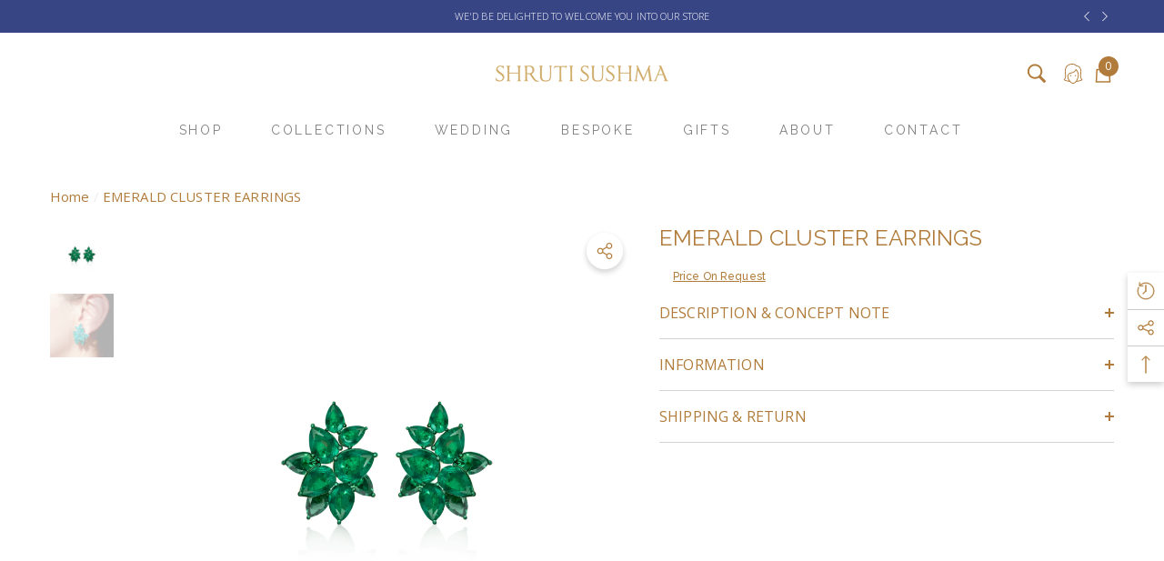

--- FILE ---
content_type: text/html; charset=utf-8
request_url: https://www.shrutisushma.com/products/emerald-cluster-earrings?view=ajax_section_recently_viewed&_=1769712523747
body_size: 1354
content:


<div class="product">
    
<div class="product-item" data-product-id="8748830654751" data-json-product='{"title": &quot;EMERALD CLUSTER EARRINGS&quot;, "id": 8748830654751, "url": "\/products\/emerald-cluster-earrings", "price_min": 100,  "handle": "emerald-cluster-earrings", "media": [{"alt":null,"id":36579343892767,"position":1,"preview_image":{"aspect_ratio":1.0,"height":2048,"width":2048,"src":"\/\/www.shrutisushma.com\/cdn\/shop\/files\/Untitleddesign-2023-12-01T165037.058.png?v=1701429710"},"aspect_ratio":1.0,"height":2048,"media_type":"image","src":"\/\/www.shrutisushma.com\/cdn\/shop\/files\/Untitleddesign-2023-12-01T165037.058.png?v=1701429710","width":2048},{"alt":null,"id":36712853537055,"position":2,"preview_image":{"aspect_ratio":1.0,"height":2048,"width":2048,"src":"\/\/www.shrutisushma.com\/cdn\/shop\/files\/Untitleddesign-2023-12-05T133409.011.png?v=1701763633"},"aspect_ratio":1.0,"height":2048,"media_type":"image","src":"\/\/www.shrutisushma.com\/cdn\/shop\/files\/Untitleddesign-2023-12-05T133409.011.png?v=1701763633","width":2048}], "variants": [{&quot;id&quot;:47042887254303,&quot;title&quot;:&quot;Default Title&quot;,&quot;option1&quot;:&quot;Default Title&quot;,&quot;option2&quot;:null,&quot;option3&quot;:null,&quot;sku&quot;:&quot;&quot;,&quot;requires_shipping&quot;:true,&quot;taxable&quot;:true,&quot;featured_image&quot;:null,&quot;available&quot;:true,&quot;name&quot;:&quot;EMERALD CLUSTER EARRINGS&quot;,&quot;public_title&quot;:null,&quot;options&quot;:[&quot;Default Title&quot;],&quot;price&quot;:100,&quot;weight&quot;:0,&quot;compare_at_price&quot;:null,&quot;inventory_management&quot;:&quot;shopify&quot;,&quot;barcode&quot;:&quot;&quot;,&quot;requires_selling_plan&quot;:false,&quot;selling_plan_allocations&quot;:[]}]}'>
    <div class="card style-2">
        <div class="card-product">
            <div class="card-product__wrapper"><a class="card-media card-media-- media--hover-effect media--loading-effect"
    href="/products/emerald-cluster-earrings"
    
        
    
    draggable="false"
><img srcset="//www.shrutisushma.com/cdn/shop/files/Untitleddesign-2023-12-01T165037.058_165x.png?v=1701429710 165w,//www.shrutisushma.com/cdn/shop/files/Untitleddesign-2023-12-01T165037.058_170x.png?v=1701429710 170w,//www.shrutisushma.com/cdn/shop/files/Untitleddesign-2023-12-01T165037.058_185x.png?v=1701429710 185w,//www.shrutisushma.com/cdn/shop/files/Untitleddesign-2023-12-01T165037.058_198x.png?v=1701429710 198w,//www.shrutisushma.com/cdn/shop/files/Untitleddesign-2023-12-01T165037.058_210x.png?v=1701429710 210w,//www.shrutisushma.com/cdn/shop/files/Untitleddesign-2023-12-01T165037.058_220x.png?v=1701429710 220w,//www.shrutisushma.com/cdn/shop/files/Untitleddesign-2023-12-01T165037.058_245x.png?v=1701429710 245w,//www.shrutisushma.com/cdn/shop/files/Untitleddesign-2023-12-01T165037.058_270x.png?v=1701429710 270w,//www.shrutisushma.com/cdn/shop/files/Untitleddesign-2023-12-01T165037.058_290x.png?v=1701429710 290w,//www.shrutisushma.com/cdn/shop/files/Untitleddesign-2023-12-01T165037.058_320x.png?v=1701429710 320w,//www.shrutisushma.com/cdn/shop/files/Untitleddesign-2023-12-01T165037.058_355x.png?v=1701429710 355w,//www.shrutisushma.com/cdn/shop/files/Untitleddesign-2023-12-01T165037.058_360x.png?v=1701429710 360w,//www.shrutisushma.com/cdn/shop/files/Untitleddesign-2023-12-01T165037.058_370x.png?v=1701429710 370w,//www.shrutisushma.com/cdn/shop/files/Untitleddesign-2023-12-01T165037.058_420x.png?v=1701429710 420w,//www.shrutisushma.com/cdn/shop/files/Untitleddesign-2023-12-01T165037.058_430x.png?v=1701429710 430w,//www.shrutisushma.com/cdn/shop/files/Untitleddesign-2023-12-01T165037.058_460x.png?v=1701429710 460w,//www.shrutisushma.com/cdn/shop/files/Untitleddesign-2023-12-01T165037.058_470x.png?v=1701429710 470w,//www.shrutisushma.com/cdn/shop/files/Untitleddesign-2023-12-01T165037.058_510x.png?v=1701429710 510w,//www.shrutisushma.com/cdn/shop/files/Untitleddesign-2023-12-01T165037.058_523x.png?v=1701429710 523w,//www.shrutisushma.com/cdn/shop/files/Untitleddesign-2023-12-01T165037.058_530x.png?v=1701429710 530w,//www.shrutisushma.com/cdn/shop/files/Untitleddesign-2023-12-01T165037.058_534x.png?v=1701429710 534w,//www.shrutisushma.com/cdn/shop/files/Untitleddesign-2023-12-01T165037.058_570x.png?v=1701429710 570w,//www.shrutisushma.com/cdn/shop/files/Untitleddesign-2023-12-01T165037.058_600x.png?v=1701429710 600w,//www.shrutisushma.com/cdn/shop/files/Untitleddesign-2023-12-01T165037.058_640x.png?v=1701429710 640w,//www.shrutisushma.com/cdn/shop/files/Untitleddesign-2023-12-01T165037.058_665x.png?v=1701429710 665w,//www.shrutisushma.com/cdn/shop/files/Untitleddesign-2023-12-01T165037.058_670x.png?v=1701429710 670w,//www.shrutisushma.com/cdn/shop/files/Untitleddesign-2023-12-01T165037.058_720x.png?v=1701429710 720w,//www.shrutisushma.com/cdn/shop/files/Untitleddesign-2023-12-01T165037.058_775x.png?v=1701429710 775w,//www.shrutisushma.com/cdn/shop/files/Untitleddesign-2023-12-01T165037.058_785x.png?v=1701429710 785w,//www.shrutisushma.com/cdn/shop/files/Untitleddesign-2023-12-01T165037.058_870x.png?v=1701429710 870w,//www.shrutisushma.com/cdn/shop/files/Untitleddesign-2023-12-01T165037.058_930x.png?v=1701429710 930w,//www.shrutisushma.com/cdn/shop/files/Untitleddesign-2023-12-01T165037.058_935x.png?v=1701429710 935w,//www.shrutisushma.com/cdn/shop/files/Untitleddesign-2023-12-01T165037.058_940x.png?v=1701429710 940w,//www.shrutisushma.com/cdn/shop/files/Untitleddesign-2023-12-01T165037.058_1066x.png?v=1701429710 1066w,//www.shrutisushma.com/cdn/shop/files/Untitleddesign-2023-12-01T165037.058_1160x.png?v=1701429710 1160w,//www.shrutisushma.com/cdn/shop/files/Untitleddesign-2023-12-01T165037.058_1170x.png?v=1701429710 1170w,//www.shrutisushma.com/cdn/shop/files/Untitleddesign-2023-12-01T165037.058_1270x.png?v=1701429710 1270w,//www.shrutisushma.com/cdn/shop/files/Untitleddesign-2023-12-01T165037.058_1370x.png?v=1701429710 1370w,//www.shrutisushma.com/cdn/shop/files/Untitleddesign-2023-12-01T165037.058_1570x.png?v=1701429710 1570w,//www.shrutisushma.com/cdn/shop/files/Untitleddesign-2023-12-01T165037.058_1770x.png?v=1701429710 1770w,//www.shrutisushma.com/cdn/shop/files/Untitleddesign-2023-12-01T165037.058_1850x.png?v=1701429710 1850w,//www.shrutisushma.com/cdn/shop/files/Untitleddesign-2023-12-01T165037.058_1880x.png?v=1701429710 1880w"
src="//www.shrutisushma.com/cdn/shop/files/Untitleddesign-2023-12-01T165037.058_533x.png?v=1701429710" width="2048" height="2048"
sizes="(min-width: 1100px) 2048px, (min-width: 750px) calc((100vw - 130px) / 2), calc((100vw - 50px) / 2)" 
alt="EMERALD CLUSTER EARRINGS" size="2048"loading="lazy" class="lazyload"/><img srcset="//www.shrutisushma.com/cdn/shop/files/Untitleddesign-2023-12-05T133409.011_165x.png?v=1701763633 165w,//www.shrutisushma.com/cdn/shop/files/Untitleddesign-2023-12-05T133409.011_170x.png?v=1701763633 170w,//www.shrutisushma.com/cdn/shop/files/Untitleddesign-2023-12-05T133409.011_185x.png?v=1701763633 185w,//www.shrutisushma.com/cdn/shop/files/Untitleddesign-2023-12-05T133409.011_198x.png?v=1701763633 198w,//www.shrutisushma.com/cdn/shop/files/Untitleddesign-2023-12-05T133409.011_210x.png?v=1701763633 210w,//www.shrutisushma.com/cdn/shop/files/Untitleddesign-2023-12-05T133409.011_220x.png?v=1701763633 220w,//www.shrutisushma.com/cdn/shop/files/Untitleddesign-2023-12-05T133409.011_245x.png?v=1701763633 245w,//www.shrutisushma.com/cdn/shop/files/Untitleddesign-2023-12-05T133409.011_270x.png?v=1701763633 270w,//www.shrutisushma.com/cdn/shop/files/Untitleddesign-2023-12-05T133409.011_290x.png?v=1701763633 290w,//www.shrutisushma.com/cdn/shop/files/Untitleddesign-2023-12-05T133409.011_320x.png?v=1701763633 320w,//www.shrutisushma.com/cdn/shop/files/Untitleddesign-2023-12-05T133409.011_355x.png?v=1701763633 355w,//www.shrutisushma.com/cdn/shop/files/Untitleddesign-2023-12-05T133409.011_360x.png?v=1701763633 360w,//www.shrutisushma.com/cdn/shop/files/Untitleddesign-2023-12-05T133409.011_370x.png?v=1701763633 370w,//www.shrutisushma.com/cdn/shop/files/Untitleddesign-2023-12-05T133409.011_420x.png?v=1701763633 420w,//www.shrutisushma.com/cdn/shop/files/Untitleddesign-2023-12-05T133409.011_430x.png?v=1701763633 430w,//www.shrutisushma.com/cdn/shop/files/Untitleddesign-2023-12-05T133409.011_460x.png?v=1701763633 460w,//www.shrutisushma.com/cdn/shop/files/Untitleddesign-2023-12-05T133409.011_470x.png?v=1701763633 470w,//www.shrutisushma.com/cdn/shop/files/Untitleddesign-2023-12-05T133409.011_510x.png?v=1701763633 510w,//www.shrutisushma.com/cdn/shop/files/Untitleddesign-2023-12-05T133409.011_523x.png?v=1701763633 523w,//www.shrutisushma.com/cdn/shop/files/Untitleddesign-2023-12-05T133409.011_530x.png?v=1701763633 530w,//www.shrutisushma.com/cdn/shop/files/Untitleddesign-2023-12-05T133409.011_534x.png?v=1701763633 534w,//www.shrutisushma.com/cdn/shop/files/Untitleddesign-2023-12-05T133409.011_570x.png?v=1701763633 570w,//www.shrutisushma.com/cdn/shop/files/Untitleddesign-2023-12-05T133409.011_600x.png?v=1701763633 600w,//www.shrutisushma.com/cdn/shop/files/Untitleddesign-2023-12-05T133409.011_640x.png?v=1701763633 640w,//www.shrutisushma.com/cdn/shop/files/Untitleddesign-2023-12-05T133409.011_665x.png?v=1701763633 665w,//www.shrutisushma.com/cdn/shop/files/Untitleddesign-2023-12-05T133409.011_670x.png?v=1701763633 670w,//www.shrutisushma.com/cdn/shop/files/Untitleddesign-2023-12-05T133409.011_720x.png?v=1701763633 720w,//www.shrutisushma.com/cdn/shop/files/Untitleddesign-2023-12-05T133409.011_775x.png?v=1701763633 775w,//www.shrutisushma.com/cdn/shop/files/Untitleddesign-2023-12-05T133409.011_785x.png?v=1701763633 785w,//www.shrutisushma.com/cdn/shop/files/Untitleddesign-2023-12-05T133409.011_870x.png?v=1701763633 870w,//www.shrutisushma.com/cdn/shop/files/Untitleddesign-2023-12-05T133409.011_930x.png?v=1701763633 930w,//www.shrutisushma.com/cdn/shop/files/Untitleddesign-2023-12-05T133409.011_935x.png?v=1701763633 935w,//www.shrutisushma.com/cdn/shop/files/Untitleddesign-2023-12-05T133409.011_940x.png?v=1701763633 940w,//www.shrutisushma.com/cdn/shop/files/Untitleddesign-2023-12-05T133409.011_1066x.png?v=1701763633 1066w,//www.shrutisushma.com/cdn/shop/files/Untitleddesign-2023-12-05T133409.011_1160x.png?v=1701763633 1160w,//www.shrutisushma.com/cdn/shop/files/Untitleddesign-2023-12-05T133409.011_1170x.png?v=1701763633 1170w,//www.shrutisushma.com/cdn/shop/files/Untitleddesign-2023-12-05T133409.011_1270x.png?v=1701763633 1270w,//www.shrutisushma.com/cdn/shop/files/Untitleddesign-2023-12-05T133409.011_1370x.png?v=1701763633 1370w,//www.shrutisushma.com/cdn/shop/files/Untitleddesign-2023-12-05T133409.011_1570x.png?v=1701763633 1570w,//www.shrutisushma.com/cdn/shop/files/Untitleddesign-2023-12-05T133409.011_1770x.png?v=1701763633 1770w,//www.shrutisushma.com/cdn/shop/files/Untitleddesign-2023-12-05T133409.011_1850x.png?v=1701763633 1850w,//www.shrutisushma.com/cdn/shop/files/Untitleddesign-2023-12-05T133409.011_1880x.png?v=1701763633 1880w"
src="//www.shrutisushma.com/cdn/shop/files/Untitleddesign-2023-12-05T133409.011_533x.png?v=1701763633" width="2048" height="2048"
sizes="(min-width: 1100px) 2048px, (min-width: 750px) calc((100vw - 130px) / 2), calc((100vw - 50px) / 2)" 
alt="EMERALD CLUSTER EARRINGS" size="2048"loading="lazy" class="lazyload"/><div class="media-loading" data-title="SHRUTISUSHMA">SHRUTISUSHMA</div></a>

                </div>
        </div>
        <div class="card-information"><div class="card-information__wrapper text-center"><a class="card-title link-underline card-title-ellipsis" href="/products/emerald-cluster-earrings" data-product-title="EMERALD CLUSTER EARRINGS" data-product-url="/products/emerald-cluster-earrings">
                    <span class="text">EMERALD CLUSTER EARRINGS</span>
                </a><div class="card-price" id="card-price-8748830654751">
                    
<div class="price ">
    <dl><div class="price__regular">
            <dt>
                <span class="visually-hidden visually-hidden--inline">Regular price</span>
            </dt>
            <dd class="price__last">
                <span class="price-item price-item--regular">
                    
  Rs. 1.00


                </span>
            </dd>
        </div>
        <div class="price__sale">
            <dt class="price__compare">
                <span class="visually-hidden visually-hidden--inline">Regular price</span>
            </dt>
            <dd class="price__compare">
                <s class="price-item price-item--regular">
                    
                </s>
            </dd>
            <dt>
                <span class="visually-hidden visually-hidden--inline">Sale price</span>
            </dt>
            <dd class="price__last">
                <span class="price-item price-item--sale">
                    
  Rs. 1.00


                </span>
            </dd>
        </div>
        <small class="unit-price caption hidden">
            <dt class="visually-hidden">Unit price</dt>
            <dd class="price__last">
                <span role="none"></span>
                <span aria-hidden="true">/</span>
                <span class="visually-hidden">&nbsp;per&nbsp;</span>
                <span role="none">
                </span>
            </dd>
        </small>
    </dl>
</div>

                </div><div class="card-attr card-grid__hidden">
	</div>
</div></div>
    </div>
</div>

</div>

--- FILE ---
content_type: text/css
request_url: https://www.shrutisushma.com/cdn/shop/t/2/assets/component-header.css?v=60517257134551849941697105884
body_size: 2318
content:
.header-nav .header-top,.header-nav .header-middle,.header-nav .header-bottom{background:var(--header-bg)}.header-nav-classic .header-middle--wrapper .header-nav__logo{width:calc(var(--logo-width) + 30px)}.header-nav-basic .header__linkItem>a{font-size:var(--font-size)}.header-nav .header__icons--margin.style-4 .header__icon+.header__icon--cart,.header-nav .header__icons--margin.style-5 .header__icon+.header__icon--cart{margin-left:calc(var(--margin-left) - 7px)}.header-nav .header__icons--margin.style-6 .header__iconItem+.header__iconItem{margin-left:calc(var(--margin-left) + 12px)}.header-nav .header-nav__icons.style-6 .cart-count-bubble,.header-nav .header-nav__icons.style-6 .wishlist-count-bubble{min-width:15px;min-height:15px;font-size:calc(var(--font-size) - 5px);line-height:15px;top:-5px;right:-2px}.header-nav .header-nav__icons.style-7 .cart-count-bubble{top:-2px;right:-2px}.header-nav .header-nav__icons.style-7 .cart-count-bubble,.header-nav .header-nav__icons.style-7 .wishlist-count-bubble{min-width:15px;min-height:15px;line-height:15px}.header-nav .cart-count-bubble,.header-nav .wishlist-count-bubble{background:var(--cart-count-background);color:var(--cart-count-color)}.disable-width,.header-nav-vertical-menu.layout-search-full .header-top-left.disable-width,.header-nav-vertical-menu.layout-search-full .disable-width:not(.header-nav__logo)+.header-top-left.header-nav__language,.layout-search-full.header-inline .header-top-left,.layout-search-full.header-inline .header-top-right{display:block!important;width:auto}.layout-search-full .header-top-left+.header-top-left,.layout-search-full .header-top-right+.header-top-left,.layout-search-full .header-top-left+.header-nav__icons,.layout-search-full.style-search-icon .header-nav__logo+.header-nav__language,.layout-search-full.style-search-icon .header-nav__language+.header-nav__logo,.layout-search-full.style-search-icon .header-nav__icons+.header-nav__logo,.layout-search-full.style-search-icon .header-nav__icons+.header-nav__language{margin-left:38px}.layout-search-full .header-nav__logo{padding-left:0;padding-right:0}.header-nav-vertical-menu .header-nav__icons.style-9 .header__icon>.text{font-size:calc(var(--font-size) - 4px);font-weight:var(--font-weight-bold);margin-left:3px}.layout-search-full.style-search-icon .header-nav__icons{flex:1}.header-nav__icons.style-10 .header__icon>.text{font-size:calc(var(--font-size) - 1px);font-weight:var(--font-weight-normal);text-transform:capitalize;margin-left:8px}.header-nav__icons.style-11 .header__icon>.text{font-size:calc(var(--font-size) + 1px);font-weight:var(--font-weight-normal);text-transform:capitalize;margin:0}.header-nav__icons.style-11 .header__icon--cart>.text{margin-left:9px}.header-nav .header__inline-social li svg{fill:var(--header-color);stroke:transparent}.header__list .link{color:var(--text-color);background:var(--text-bg)}.header__list .link svg{fill:var(--text-color)}.header__list .item.is-active .link{color:var(--text-color-active);background:var(--text-bg-active)}body.dark-mode .header__list .link{color:var(--color-text2)}@media (max-width: 1024px){.search-modal__form--mobile .field{background:var(--search_bg);border-color:var(--search_border)}.search-modal__form--mobile .search__input,.search-modal__form--mobile .search__button{color:var(--search_color)}.search-modal__form--mobile.style-2 .field{border-color:var(--search_bg)}.header-nav .header__icon .icon-cart{width:30px!important;height:30px!important}}@media (min-width: 1025px){.header-nav-classic.header-inline .header-top--wrapper .header-top-left,.header-nav-classic.header-inline .header-top--wrapper .header-top-right{width:calc((100% - 50px)/2)}.template-index .section-header-navigation .header-nav{position:relative;top:unset;left:unset;right:unset}.header-wrapper--border{border-bottom:1px solid var(--header-color)}.header-nav .header-middle--wrapper{padding:0}.header-nav-multi-site .header-wrapper--border,.header-nav-full-elements .header-wrapper--border{border-bottom:1px solid var(--line-separator-color)}.header-nav .header__icon .icon,.header-nav .header__icon>svg{width:var(--function-group-size);height:var(--function-group-size)}.header-nav .transparent .menu-lv-1__action,.header-nav .top-announcement-bar-item,.header-nav .header__linkItem>a,.header-nav .halo-top-currency .dropdown-label,.header-nav .top-custom-link{color:var(--header-color)}.header-nav .header__icon:hover .icon,.header-nav .header__icon:hover>svg{fill:var(--cart-count-background)}.header-nav .header__icon .icon,.header-nav .header__icon>svg,.header-nav:not(.header-nav-vertical-menu) .top-language-currency .dropdown-icon svg{fill:var(--header-color);color:var(--header-color)}.header-nav-vertical-menu .header__icon .icon,.header-nav-vertical-menu .header__icon>svg{fill:var(--header-top-icon-color);color:var(--header-top-icon-color)}body.dark-mode .header-nav .top-announcement-bar-item,body.dark-mode .header-nav .header__linkItem>a,body.dark-mode .header-nav .menu-lv-1__action,body.dark-mode .header-nav .top-custom-link{color:var(--dark-mode-header-color)}body.dark-mode .header-nav .header__icon .icon,body.dark-mode .header-nav .header__icon>svg,body.dark-mode .header-nav:not(.header-nav-vertical-menu) .top-language-currency .dropdown-icon svg{fill:var(--dark-mode-header-color);color:var(--dark-mode-header-color)}.template-index .section-header-navigation .transparent{position:absolute;top:0;left:0;right:0;width:100%;z-index:9999}.template-index .transparent .header__list .item:not(.is-active) .link{background:transparent}.template-index .transparent .header-wrapper--border{border-bottom:1px solid var(--color-modify-1-text)}.template-index .transparent .top-customer-service .customer-service--text,.template-index .transparent .header-top .header__icon>.text,.template-index .transparent .header-top .header__brands .link,.template-index .transparent .top-announcement-bar-item,.template-index .transparent .header__linkItem>a,.template-index .transparent .menu-lv-1__action,.template-index .transparent .halo-top-currency .dropdown-label,.template-index .transparent .top-custom-link,body.dark-mode.template-index .transparent .top-announcement-bar-item,body.dark-mode.template-index .transparent .header__linkItem>a,body.dark-mode.template-index .transparent .menu-lv-1__action,body.dark-mode.template-index .transparent .top-custom-link{color:var(--color-modify-1-text)}.template-index .transparent .top-language-currency .dropdown-icon svg{fill:var(--color-modify-1-text);color:var(--color-modify-1-text)}.template-index .transparent .header__icon .icon,.template-index .transparent .header__icon>svg,.template-index .transparent .header__inline-social li svg{fill:var(--color-modify-1-icon);color:var(--color-modify-1-icon)}body.dark-mode.template-index .transparent .header__icon .icon,body.dark-mode.template-index .transparent .header__icon>svg,body.dark-mode.template-index .transparent:not(.header-nav-vertical-menu) .top-language-currency .dropdown-icon svg{fill:var(--color-modify-1-icon);color:var(--color-modify-1-icon)}.header-nav.background-transparent-3 .show-underline .menu-lv-1__action{padding-bottom:var(--text-underline)}.header-nav.background-transparent-3 .header-nav__menu.show-underline .menu-lv-1:hover>.menu-lv-1__action,.header-nav.background-transparent-3 .header-nav__menu.show-underline .menu-lv-1__action:hover{background-image:linear-gradient(transparent 97%,var(--lv-1-color-hover) 3%);background-repeat:repeat-x;background-position-y:0}.template-index .transparent [data-menu-lv-toggle-content] .menu-lv-1:hover>.menu-lv-1__action,.template-index.dark-mode .transparent .menu-lv-toggle:hover>.menu-lv__dropdownmenu .menu-lv-1__action{color:var(--lv-2-color-hover)!important}.template-index.scroll-up .transparent .header-wrapper--border,.template-index.scroll-down .transparent .header-wrapper--border,.template-index.activeHeader .transparent .header-wrapper--border{border-color:var(--color-modify-2-text)}.template-index .background-transparent-1{transition:transform .3s ease-in-out}.template-index .background-transparent-1 .header-top,.template-index .background-transparent-1 .header-middle,.template-index .background-transparent-1 .header-bottom,.template-index .background-transparent-1 .header-mobile{background:var(--color-modify);transition:all .3s ease-in-out}.template-index :not(.shopify-section-header-sticky.shopify-section-header-hidden) .background-transparent-1{transition:all .3s ease-in-out}.template-index.scroll-up .background-transparent-1,.template-index.scroll-up .background-transparent-1 .header-mobile,.template-index .background-transparent-1:hover .header-top,.template-index .background-transparent-1:hover .header-middle,.template-index .background-transparent-1:hover .header-bottom{background:var(--color-modify-2)}.template-index.scroll-up .background-transparent-1 .header__heading-link .header__transparent-logo+img,.template-index .background-transparent-1 .header__heading-link .header__transparent-logo,.template-index .background-transparent-1:hover .header__heading-link .header__transparent-logo+img{display:none}.template-index.scroll-up .background-transparent-1 .header__heading-link .header__transparent-logo,.template-index .background-transparent-1 .header__heading-link .header__transparent-logo+img,.template-index .background-transparent-1:hover .header__heading-link .header__transparent-logo{display:block}.template-index .background-transparent-1 .header__icon .wishlist-count-bubble,.template-index .background-transparent-1 .header__icon .cart-count-bubble{transition:all .3s ease-in-out}.template-index.scroll-up .transparent .header__icon .wishlist-count-bubble,.template-index.scroll-down .transparent .header__icon .wishlist-count-bubble,.template-index.activeHeader .transparent .header__icon .wishlist-count-bubble,.template-index.scroll-up .transparent .header__icon .cart-count-bubble,.template-index.scroll-down .transparent .header__icon .cart-count-bubble,.template-index.activeHeader .transparent .header__icon .cart-count-bubble,.template-index .background-transparent-1:hover .header__icon .wishlist-count-bubble,.template-index .background-transparent-1:hover .header__icon .cart-count-bubble,.background-transparent-1 .header-mobile .header__icon .wishlist-count-bubble,.background-transparent-1 .header-mobile .header__icon .cart-count-bubble{color:var(--header-bg);background:var(--icon-color-transparent);transition:all .3s ease-in-out}.background-transparent-1 .header-mobile{background:rgb(var(--header-bg));background:var(--header-bg)}.background-transparent-2,.background-transparent-3{transition:background .3s}.template-index .transparent:not(.background-transparent-1) .header-top,.template-index .transparent:not(.background-transparent-1) .header-middle,.template-index .transparent:not(.background-transparent-1) .header-bottom,.template-index .transparent:not(.background-transparent-1) .header-mobile{background:transparent;transition:all .3s ease-in-out}.template-index .background-transparent-2{background:var(--color-modify)!important}.template-index .background-transparent-2:before{content:"";position:absolute;z-index:-1;top:calc(-1 * var(--header-height));left:0;width:100%;height:100%;background:transparent;transition:all var(--duration-default) ease}body.template-index.scroll-up .background-transparent-2,body.template-index.scroll-down .background-transparent-2,body.template-index.activeHeader .background-transparent-2{background:var(--color-modify-2)!important}body.template-index.scroll-up .background-transparent-2:before,body.template-index.scroll-down .background-transparent-2:before,body.template-index.activeHeader .background-transparent-2:before{top:0;background:var(--color-modify-2)}.template-index .background-transparent-3{background:var(--color-modify)}body.template-index.scroll-up .background-transparent-3,body.template-index.scroll-down .background-transparent-3,body.template-index.activeHeader .background-transparent-3{background:var(--color-modify-2)}body.scroll-up .header-nav.header-nav-classic .header-top--wrapper,body.scroll-down .header-nav.header-nav-classic .header-top--wrapper{display:none}.template-index .background-transparent-1:hover .top-customer-service .customer-service--text,.template-index .background-transparent-1:hover .header-top .header__icon>.text,.template-index .background-transparent-1:hover .header-top .header__brands .link,.template-index .background-transparent-1:hover .menu-lv-1__action,.template-index .background-transparent-1:hover .top-announcement-bar-item,.template-index .background-transparent-1:hover .header__linkItem>a,.template-index .background-transparent-1:hover .top-custom-link,.template-index .background-transparent-1:hover .halo-top-currency .dropdown-label,body.template-index.scroll-up .transparent .top-customer-service .customer-service--text,body.template-index.scroll-down .transparent .top-customer-service .customer-service--text,body.template-index.activeHeader .transparent .top-customer-service .customer-service--text,body.template-index.scroll-up .transparent .header-top .header__icon>.text,body.template-index.scroll-down .transparent .header-top .header__icon>.text,body.template-index.activeHeader .transparent .header-top .header__icon>.text,body.template-index.scroll-up .transparent .header-top .header__brands .link,body.template-index.scroll-down .transparent .header-top .header__brands .link,body.template-index.activeHeader .transparent .header-top .header__brands .link,body.template-index.scroll-up .transparent .menu-lv-1__action,body.template-index.scroll-down .transparent .menu-lv-1__action,body.template-index.activeHeader .transparent .menu-lv-1__action,body.template-index.scroll-up .transparent .top-announcement-bar-item,body.template-index.scroll-down .transparent .top-announcement-bar-item,body.template-index.activeHeader .transparent .top-announcement-bar-item,body.template-index.scroll-up .transparent .header__linkItem>a,body.template-index.scroll-down .transparent .header__linkItem>a,body.template-index.activeHeader .transparent .header__linkItem>a,body.template-index.scroll-up .transparent .top-custom-link,body.template-index.scroll-down .transparent .top-custom-link,body.template-index.activeHeader .transparent .top-custom-link,body.template-index.scroll-up .transparent .halo-top-currency .dropdown-label,body.template-index.scroll-down .transparent .halo-top-currency .dropdown-label,body.template-index.activeHeader .transparent .halo-top-currency .dropdown-label{color:var(--color-modify-2-text)}body.template-index.scroll-up .transparent .header__icon .icon,body.template-index.scroll-down .transparent .header__icon .icon,body.template-index.activeHeader .transparent .header__icon .icon,body.template-index.scroll-up .transparent .header__inline-social li svg,body.template-index.scroll-down .transparent .header__inline-social li svg,body.template-index.activeHeader .transparent .header__inline-social li svg,.template-index .background-transparent-1:hover .header__icon .icon,.template-index .background-transparent-1:hover .header__icon svg,.template-index .background-transparent-1:hover .header__inline-social li svg,body.template-index.scroll-up .background-transparent-2 .header__icon svg,body.template-index.scroll-down .background-transparent-2 .header__icon svg,body.template-index.activeHeader .background-transparent-2 .header__icon svg,body.dark-mode.template-index .background-transparent-1:hover .header__icon .icon,body.dark-mode.template-index .background-transparent-1:hover .header__icon>svg,body.dark-mode.template-index .background-transparent-1:not(.header-nav-vertical-menu):hover .top-language-currency .dropdown-icon svg{fill:var(--color-modify-2-icon);color:var(--color-modify-2-icon)}.template-index .background-transparent-1:hover .top-language-currency .dropdown-icon svg,body.template-index.scroll-up .transparent:not(.header-nav-vertical-menu) .top-language-currency .dropdown-icon svg,body.template-index.scroll-down .transparent:not(.header-nav-vertical-menu) .top-language-currency .dropdown-icon svg,body.template-index.activeHeader .transparent:not(.header-nav-vertical-menu) .top-language-currency .dropdown-icon svg{fill:var(--color-modify-2-text);color:var(--color-modify-2-text)}.template-index.dark-mode .transparent .menu-lv-1:hover>.menu-lv-1__action,.template-index.dark-mode .transparent .menu-lv-1__action:hover,body.template-index.dark-mode.scroll-up .transparent .top-announcement-bar-item,body.template-index.dark-mode.scroll-down .transparent .top-announcement-bar-item,body.template-index.dark-mode.activeHeader .transparent .top-announcement-bar-item,body.template-index.dark-mode.scroll-up .transparent .header__linkItem>a,body.template-index.dark-mode.scroll-down .transparent .header__linkItem>a,body.template-index.dark-mode.activeHeader .transparent .header__linkItem>a,body.template-index.dark-mode.scroll-up .transparent .top-custom-link,body.template-index.dark-mode.scroll-down .transparent .top-custom-link,body.template-index.dark-mode.activeHeader .transparent .top-custom-link,body.dark-mode.template-index .background-transparent-1:hover .top-announcement-bar-item,body.dark-mode.template-index .background-transparent-1:hover .header__linkItem>a,body.dark-mode.template-index .background-transparent-1:hover .menu-lv-1__action,body.dark-mode.template-index .background-transparent-1:hover .top-custom-link{color:var(--color-modify-2-text)!important}.shopify-design-mode .template-index .background-transparent-2:before{transform:translateY(-100%);opacity:0;visibility:hidden}.shopify-design-mode .template-index.activeHeader .background-transparent-2:before{transform:translateY(0);opacity:1;visibility:visible}.header-top .header__icon>.text,.header-top .header__brands .link{color:var(--header-color)}.header-nav__annoucement .header-top-left,.header-nav__annoucement .header-top-right{flex:0 0 12.5%}.header-nav__annoucement .header-top-left+.header-top-center{width:auto;flex:0 0 75%}.header-nav .header-nav__icons{display:flex!important;justify-content:flex-end;flex-wrap:wrap;align-items:center;row-gap:15px}.header-nav .header__heading svg{width:var(--logo-icon-width);height:var(--logo-icon-height)}.header-nav .header__heading .h2{font-size:var(--logo-font-size);font-weight:var(--logo-font-weight);color:var(--logo-color)}.header-nav-basic .header-bottom--wrapper .header-nav__logo:first-child,.header-nav-basic .header-bottom--wrapper .header-nav__logo:last-child{width:var(--logo-width)}.header-nav-basic .header-bottom .header-nav__menu:first-child+.header-nav__logo{width:var(--logo-width);padding-left:15px;padding-right:15px;flex:inherit}.header-nav-basic .header-bottom .header-nav__icons:first-child+.header-nav__logo{width:var(--logo-width);padding-left:30px;padding-right:0;flex:inherit}.header-nav-basic .header-bottom--wrapper .header-nav__menu:first-child,.header-nav-basic .header-bottom--wrapper .header-nav__menu+.header-nav__logo+.header-nav__icons,.header-nav-basic .header-bottom--wrapper .header-nav__icons+.header-nav__logo+.header-nav__menu,.header-nav-multi-site .header-top-left,.header-nav-multi-site .header-top-right,.header-nav-full-elements .header-top-left,.header-nav-full-elements .header-top-right{width:calc(30% - (var(--logo-width)/ 2))}.header-nav-multi-site .header-top-center,.header-nav-full-elements .header-top-center{padding-left:0;padding-right:0}.header-nav-multi-site .header-top-left,.header-nav-full-elements .header-top-left{padding-right:15px}.header-nav-multi-site .header-top-right,.header-nav-full-elements .header-top-right{padding-left:15px}.header-nav-vertical-menu.layout-search-full .header-top-left .header__heading{display:inline-block}.header__search-full .search-modal__form .search__input{color:var(--search_color)}.header__search-full .search-modal__form .search__button svg{fill:var(--search_icon_color);color:var(--search_icon_color)}.header__search-full .search-modal__form .search__button{background:var(--search_button_bg_color)}.style-search-full .header__search-full .search-modal__form .search__input,.style-search-full .header__search-full .search-modal__form .search__button{background:transparent}.style-search-full .header__search-full .search-modal__form .field{border-bottom:1px solid var(--search_border)}.style-search-full-2 .header__search-full .search-modal__form .search__input,.style-search-full-2 .header__search-full .search-modal__form .search__button{background:var(--search_bg)!important;border-color:var(--search_border)!important;color:var(--search_color)}.header-nav-basic .header-bottom--wrapper .header-nav__icons:first-child,.header-nav-basic .header-bottom--wrapper .header-nav__logo+.header__menu+.header-nav__icons{display:block;font-size:0;letter-spacing:0;width:auto}.header-nav-basic .header-bottom--wrapper .header-nav__logo+.header__menu,.header-nav-basic .header-bottom--wrapper .header-nav__icons+.header__menu{padding-left:15px;padding-right:15px;flex:1}.header-nav-basic .header-bottom--wrapper .header-nav__logo:last-child,.header-nav-basic .header-bottom--wrapper .header-nav__menu:first-child{padding-left:0!important;padding-right:0!important}.header-nav-basic .header-bottom--wrapper .header-nav__menu:first-child+.header-nav__icons{padding-right:30px}.header-nav-basic .header-bottom--wrapper .header-nav__logo:first-child+.header-nav__icons{width:auto;padding-left:30px}.search-inline{position:static}.header-nav .header__search--custom-2{max-width:170px}.header-nav .header-nav__icons.style-5 .cart-count-bubble,.header-nav .header-nav__icons.style-5 .wishlist-count-bubble{top:-10px;right:-10px}.header-nav .header-nav__icons.style-6 .header__icon--cart .icon{width:calc(var(--function-group-size) + 2px);height:calc(var(--function-group-size) + 2px)}.header-nav .header-nav__icons.style-7 .bg-cart:not(.bg-cart-text) svg{transform:translate(-50%,-50%)}.header-nav .header-nav__icons.style-7 .cart-count-bubble,.header-nav .header-nav__icons.style-7 .wishlist-count-bubble{font-size:calc(var(--font-size) - 4px);font-weight:var(--font-weight-medium)}.header-nav__icons.style-9 .bubble-count--inline{font-size:calc(var(--font-size) - 1px);font-weight:var(--font-weight-bold);margin-left:8px}.header-nav__icons.style-10 .bubble-count--inline{margin-left:9px;border-radius:20px;font-size:calc(var(--font-size) - 1px);font-weight:var(--font-weight-medium);min-width:30px!important}.header-nav .bg-cart:not(.bg-cart-text){position:relative;width:45px;height:45px;border-radius:50%;background:var(--cart-item-background)}.header-nav .bg-cart:not(.bg-cart-text) svg{position:absolute;top:49%;left:50%;transform:translate(-50%,-50%)}.header-nav .bg-cart-text{border-radius:9px;padding:8px 10px 8px 13px;background:var(--cart-item-background)}.header-nav .bg-cart-text .cart-count-bubble{font-size:calc(var(--font-size) - 2px);font-weight:var(--font-weight-medium);min-width:24px!important;min-height:24px!important;line-height:24px!important;margin-left:5px}.layout-search-full.header-inline .header-bottom--wrapper .header-bottom-center{padding-left:0;padding-right:0}}@media (min-width: 1600px){.header-nav-vertical-menu.layout-search-full .header-top-left,.header-nav-vertical-menu.layout-search-full .header-top-right{width:415px}.header-nav-vertical-menu.layout-search-full .header-top-center:not(.header-nav__logo){width:calc(100% - 850px)}.header-nav-vertical-menu.layout-search-full .header-nav__logo+.header-nav__language{width:calc(415px - (var(--logo-width) + 38px))}.header-nav-vertical-menu.style-search-full-6 .header-top-left,.header-nav-vertical-menu.style-search-full-6 .header-top-right{width:420px}.header-nav-vertical-menu.style-search-full-6 .header-top-center:not(.header-nav__logo){width:calc(100% - 820px)}.header-nav-vertical-menu.style-search-full-6 .header-nav__logo+.header-nav__language{width:calc(420px - (var(--logo-width) + 38px))}}
/*# sourceMappingURL=/cdn/shop/t/2/assets/component-header.css.map?v=60517257134551849941697105884 */


--- FILE ---
content_type: text/css
request_url: https://www.shrutisushma.com/cdn/shop/t/2/assets/component-announcement-bar.css?v=47138934128122333271696423911
body_size: 461
content:
@-webkit-keyframes announcement-scroll{0%{transform:translateZ(0)}to{transform:translate3d(-100%,0,0)}}@keyframes announcement-scroll{0%{transform:translateZ(0)}to{transform:translate3d(-100%,0,0)}}#shopify-section-announcement-bar [id^=shopify-section-announcement-bar-]{z-index:101}announcement-bar{display:block}.announcement-bar{background:var(--bg-color)}.announcement-bar .wrapper-content{background:transparent;width:100%;overflow:hidden}.announcement-bar__message{position:relative;width:100%;display:flex;justify-content:space-between;align-items:center}.announcement-bar-scroll .announcement-bar__message{animation:announcement-scroll 15s infinite linear}.announcement-bar__message .icon{width:6px;height:6px;fill:currentColor!important;stroke:transparent;position:relative;left:17px}.announcement-bar__message .message{display:flex;align-items:center;justify-content:center;padding:5px 18px 5px 16px;position:relative}.announcement-bar__message .text{display:inherit;font-size:var(--font-size);font-weight:var(--font-weight-bold);letter-spacing:var(--letter-spacing);line-height:var(--line-height);color:var(--color-white)}.announcement-bar-1 .announcement-bar__message,.announcement-bar-1 .announcement-bar__message .text{color:var(--text-color-1)}.announcement-bar__message p{margin-top:0;margin-bottom:0}.announcement-bar__message .text-code{display:inherit;font-size:calc(var(--font-size) - 2px);font-weight:var(--font-weight-bolder);line-height:var(--line-height);margin:0 0 0 17px;padding:0 2px}.announcement-bar-1 .announcement-bar__message .text-code{background:var(--text-color-1);color:var(--text-color-2)}.announcement-bar__message .text+.text{margin-left:15px}.announcement-bar__link{width:100%;outline:none;box-shadow:none}.announcement-bar__link .announcement-bar__message{display:flex;align-items:center;justify-content:center}.announcement-bar__link .icon-arrow{fill:currentColor;stroke:transparent;width:20px;height:20px}.announcement-bar__close{position:absolute;top:50%;right:0;font-size:0;line-height:1;transform:translateY(-50%);background:transparent;border:none;cursor:pointer}.announcement-bar__close svg{width:15px;height:15px;color:var(--text-color);fill:currentColor;stroke:transparent}.announcement-bar-normal{padding-top:10px;padding-bottom:10px;max-height:unset!important}.announcement-bar-normal .wrapper-content{max-height:unset!important}.announcement-bar-normal .announcement-bar__message{flex-wrap:wrap}.announcement-bar-scroll{padding-top:0;padding-bottom:0}.announcement-bar-scroll .announcement-bar__link,.announcement-bar-scroll .announcement-bar__message{display:inline-block;vertical-align:top;white-space:nowrap}.announcement-bar-scroll .announcement-bar__message .message,.announcement-bar-scroll .announcement-bar__message .text{display:inline-block}.top-announcement-bar{font-size:0;letter-spacing:0}.top-announcement-bar-item{font-size:calc(var(--font-size) - 2px);font-weight:var(--font-weight-normal);line-height:var(--line-height);letter-spacing:var(--letter-spacing);color:var(--color-text)}.top-announcement-bar-item p{margin-top:0;margin-bottom:0}.top-announcement-bar-item a{color:inherit;font-size:inherit;font-weight:inherit;letter-spacing:inherit;line-height:inherit}.top-announcement-bar-item a>.text{text-decoration:underline;text-underline-offset:.3rem}.top-announcement-bar-item a strong{text-transform:uppercase}.top-announcement-bar .slick-arrow{padding:5px;transform:translateY(-50%)!important}.top-announcement-bar-2 .slick-arrow{padding:7px;color:var(--text-color)}.top-announcement-bar-2 .slick-arrow svg{color:currentColor;fill:currentColor;stroke:currentColor}.top-announcement-bar-2 .slick-arrow.slick-prev{left:auto;right:20px}.top-announcement-bar:not(.slick-initialized){white-space:nowrap;overflow:hidden;padding-left:0;padding-right:0}.top-announcement-bar:not(.slick-initialized)>.top-announcement-bar-item{display:inline-block;vertical-align:top;width:100%}.top-announcement-bar-2{padding-top:10px;padding-bottom:10px}.top-announcement-bar-2 .top-announcement-bar-item{font-size:calc(var(--font-size) - 4px);font-weight:var(--font-weight-semibold);color:var(--text-color)}.top-announcement-bar-3{position:relative;white-space:normal!important;overflow:unset!important}.top-announcement-bar-3 .announcement-bar__link{width:auto}.top-announcement-bar-3 .announcement-bar__message{display:block;text-align:center;padding-top:12px;padding-bottom:12px;font-size:var(--text-font-size);font-weight:var(--text-font-weight);color:var(--text-color)}body.dark-mode .top-announcement-bar .slick-arrow svg{fill:var(--color-black);color:var(--color-black)}body.dark-mode .announcement-bar:not(.dark-mode){background:var(--dark-mode-bg-color)}body.dark-mode .announcement-bar.dark-mode{background:var(--color-background)}body.dark-mode .announcement-bar:not(.dark-mode) .top-announcement-bar-2 .top-announcement-bar-item,body.dark-mode .announcement-bar:not(.dark-mode) .top-announcement-bar-3 .announcement-bar__message,body.dark-mode .announcement-bar:not(.dark-mode) .announcement-bar__close svg{color:var(--dark-mode-text-color)}body.dark-mode .announcement-bar.dark-mode .top-announcement-bar-2 .top-announcement-bar-item{color:var(--color-text)}body.dark-mode .announcement-bar.dark-mode .top-announcement-bar .slick-arrow svg{fill:var(--color-white);color:var(--color-white)}@media (max-width: 1024px){.announcement-bar__message .message{padding-top:8px;padding-bottom:8px}}@media (max-width: 767px){.top-announcement-bar-3 .announcement-bar__message{padding-left:15px;padding-right:25px}.top-announcement-bar-3 .announcement-bar__message p{overflow:hidden;white-space:normal;display:-webkit-box;text-overflow:ellipsis;-webkit-box-orient:vertical;-webkit-line-clamp:var(--line-text)}}@media (min-width: 1025px){.announcement-bar__message .text{font-size:calc(var(--font-size) + 4px)}.top-announcement-bar{padding-left:15px;padding-right:15px}.announcement-bar-scroll .announcement-bar__message .text-code{position:relative;top:-3px}.announcement-bar-scroll .announcement-bar__message .message{padding-top:7px;padding-bottom:3px}.announcement-bar-scroll .announcement-bar__message .icon{position:relative;top:-2px}}@media (min-width: 1600px){.top-announcement-bar{padding-left:30px;padding-right:30px}}
/*# sourceMappingURL=/cdn/shop/t/2/assets/component-announcement-bar.css.map?v=47138934128122333271696423911 */


--- FILE ---
content_type: text/css
request_url: https://www.shrutisushma.com/cdn/shop/t/2/assets/component-price.css?v=20618764657713323771696423913
body_size: -77
content:
.price{align-items:center;display:flex;flex-direction:row;flex-wrap:wrap}.card-information__wrapper.text-left .price{justify-content:flex-start}.card-information__wrapper.text-center .price{justify-content:center}.card-information__wrapper.text-right .price{justify-content:flex-end}.price dl{display:flex;flex-direction:column;margin-top:0;margin-bottom:0}.price dd{margin:0 5px 0 0}.productView-5 .price dd{margin:0 20px 0 0}.price .price__last:last-of-type{margin:0!important}.price__availability,.price__regular{display:block}.price__sale,.price__availability,.price--on-sale .price__regular,.price--on-sale .price__availability,.price--no-compare .price__compare{display:none}.price--on-sale .price__sale{display:flex;flex-direction:row;flex-wrap:wrap;align-items:flex-end;justify-content:center}.price--center{display:flex;justify-content:center}.price-item{display:inline-block;vertical-align:middle;font-size:var(--product-price-font-size);font-weight:var(--product-price-font-weight);line-height:1;letter-spacing:var(--letter-spacing)}.card.style-4 .price-item{font-size:calc(var(--font-size) + 3px)}.price-item .text{display:inline-block;vertical-align:middle;margin:0 3px 0 0}.card.style-8 .price-item .text{text-transform:lowercase;margin-right:0}.price-item .text,.unit-price{font-size:var(--product-price-compare-font-size);font-weight:var(--product-price-compare-font-weight);color:var(--product-compare-price-color);line-height:1;letter-spacing:var(--letter-spacing)}.price-item .money{display:inline-block;vertical-align:middle}.price.price--unavailable{visibility:hidden}.price.price--end{justify-content:flex-end}.price.price--on-sale .price-item--sale{color:var(--product-sale-price-color)}.price.price--on-sale .price-item--regular{font-size:var(--product-price-compare-font-size)!important;font-weight:var(--product-price-compare-font-weight)!important;color:var(--product-compare-price-color);text-decoration:line-through}.price.price--on-sale .price-item--regular .money{text-decoration:line-through}.price.price--large .price-item{font-size:calc(var(--product-price-font-size) + 12px)!important;font-weight:var(--product-price-font-weight)}.skin-11 .price.price--large .price-item{font-size:calc(var(--product-price-font-size) + 4px)!important;font-weight:var(--font-weight-bold)}.price.price--large.price--on-sale .price__sale{align-items:center}body.dark-mode .price.price--on-sale .price-item--sale .money{filter:invert(1);color:#b60b32}body.dark-mode .productView .price.price--on-sale .price-item--sale .money,body.dark-mode .halo-recently-viewed-popup .price.price--on-sale .price-item--sale .money,body.dark-mode .product-edit-item .price.price--on-sale .price-item--sale .money{filter:invert(0)}
/*# sourceMappingURL=/cdn/shop/t/2/assets/component-price.css.map?v=20618764657713323771696423913 */


--- FILE ---
content_type: text/css
request_url: https://www.shrutisushma.com/cdn/shop/t/2/assets/component-pickup-availability.css?v=72349089100078633331696423913
body_size: 297
content:
pickup-availability{display:block}.pickup-availability-preview{display:flex;align-items:center;justify-content:flex-start;font-size:var(--font-size);font-weight:var(--font-weight-normal);line-height:var(--line-height);letter-spacing:var(--letter-spacing);color:var(--color-text);margin:0}.pickup-availability-preview .icon{width:20px;height:20px}.pickup-availability-button{font-family:inherit;padding-left:0;padding-right:0;background-color:transparent;border:none;text-decoration:underline;text-underline-offset:.3rem;color:var(--color-link);cursor:pointer}.pickup-availability-info p{display:block;font-size:var(--font-size);font-weight:var(--font-weight-normal);line-height:var(--line-height);letter-spacing:var(--letter-spacing);color:var(--color-text);margin:0}.pickup-availability-info .caption-text{display:flex;align-items:center;justify-content:flex-start;color:var(--color-global)}.pickup-availability-info .strong{font-weight:var(--font-weight-bold)}.pickup-availability-info .icon{width:20px;height:20px}.pickup-availability-info .icon-tick{fill:var(--color-global)}.pickup-availability-content .caption{display:inline-block;vertical-align:top;margin-right:5px}pickup-availability-drawer{display:block;opacity:0;visibility:hidden;padding:0;position:fixed;top:0;right:0;z-index:101;transition:opacity var(--duration-default) ease,transform var(--duration-default) ease;transform:translate(100%);width:100%;height:100%;max-width:calc(100% - 40px);background-color:var(--bg-white)}pickup-availability-drawer[open]{transform:translate(0);opacity:1;visibility:visible}.pickup-availability-header{position:relative;padding:8px 20px;background-color:#f9f9f9}.pickup-availability-drawer-title{display:block;font-size:calc(var(--font-size) - 2px);font-weight:var(--font-weight-bold);letter-spacing:var(--letter-spacing);line-height:var(--line-height);color:var(--color-text);text-transform:uppercase;overflow:hidden;white-space:normal;display:-webkit-box;-webkit-line-clamp:1;text-overflow:ellipsis;-webkit-box-orient:vertical}.pickup-availability-drawer-button{position:absolute;top:0;left:-40px;width:40px;height:40px;z-index:10;line-height:1;display:flex;align-items:center;justify-content:center;text-align:center;pointer-events:auto;background-color:var(--bg-black);border:none;cursor:pointer}.pickup-availability-drawer-button svg{display:block;width:15px;height:15px;fill:var(--color-white);stroke:transparent}.pickup-availability-wrapper{height:100%;position:relative;overflow-x:hidden;overflow-y:auto;padding:0 0 70px}.pickup-availability-body{padding:30px 20px 0}.pickup-availability-variant{font-size:var(--font-size);font-weight:var(--font-weight-normal);line-height:var(--line-height);letter-spacing:var(--letter-spacing);margin:0 0 20px;text-transform:capitalize}.pickup-availability-variant>*+strong{margin-left:1rem}.pickup-availability-list__item{position:relative;font-size:0;letter-spacing:0;padding:20px;border:1px solid #e6e6e6;background-color:transparent}.pickup-availability-heading{font-size:var(--font-size);font-weight:var(--font-weight-bold);line-height:var(--line-height);letter-spacing:var(--letter-spacing);color:var(--color-global);text-transform:uppercase;margin-top:0;margin-bottom:10px}.pickup-availability-address{display:block;font-size:var(--font-size);font-weight:var(--font-weight-normal);font-style:normal;line-height:var(--line-height);letter-spacing:var(--letter-spacing);color:var(--color-text);margin:10px 0 0}.pickup-availability-address p{margin:0}.pickup-availability-list__item+.pickup-availability-list__item{margin-top:20px}body.overflow-hidden .background-overlay{display:block}body.dark-mode pickup-availability-drawer{background-color:var(--bg-black)}body.dark-mode .pickup-availability-header{background-color:#121212}body.dark-mode .pickup-availability-drawer-button{background-color:var(--bg-white);border:1px solid}body.dark-mode .pickup-availability-drawer-button svg{fill:var(--color-black)}body.dark-mode .pickup-availability-preview,body.dark-mode .pickup-availability-drawer-title,body.dark-mode .pickup-availability-variant,body.dark-mode .pickup-availability-address{color:var(--color-white)}@media screen and (min-width: 551px){pickup-availability-drawer{transform:translate(100%);max-width:470px}pickup-availability-drawer[open]{opacity:1;transform:translate(0);animation:animateDrawerOpen var(--duration-default) ease}}@media (min-width: 1025px){.pickup-availability-button:hover{color:var(--color-link-hover)}.pickup-availability-header,.pickup-availability-body{padding-left:30px;padding-right:30px}.pickup-availability-list__item+.pickup-availability-list__item{margin-top:30px}}
/*# sourceMappingURL=/cdn/shop/t/2/assets/component-pickup-availability.css.map?v=72349089100078633331696423913 */


--- FILE ---
content_type: text/css
request_url: https://www.shrutisushma.com/cdn/shop/t/2/assets/section-footer.css?v=137580202366317567591696423916
body_size: 4368
content:
.footer{position:relative}.footer-block__item,.footer-block__column{display:inline-block;vertical-align:top;width:100%}.footer-11 .footer-content{display:flex;justify-content:space-between;margin:0}.footer__content-top{padding:32px 0 36px}.footer-4 .footer__content-top{padding-top:0;padding-bottom:0}.footer__content-top .footer-top-block__item{padding:35px 0 38px;white-space:nowrap;overflow:auto;overflow-y:hidden}.footer-icon-text.column-1{margin-left:0!important;margin-right:0!important}.footer-icon-text .item{display:inline-block;vertical-align:top;width:300px}.footer-icon-text.column-1 .item{width:100%!important;padding-left:0!important;padding-right:0!important}.footer-icon-text .wrapper-item{display:flex;align-items:center;justify-content:flex-start}.footer-icon-text .item-icon{width:30px;height:30px}.footer-icon-text .item-icon svg{width:100%;height:100%;stroke:transparent}.footer-icon-text .item-icon+.item-content{width:calc(100% - 30px);padding-left:15px}.footer-icon-text .item-content .title,.footer-icon-text .item-content .subtitle{margin-top:0;margin-bottom:0;letter-spacing:var(--letter-spacing);line-height:var(--line-height)}.footer-icon-text .item-content .title{font-family:var(--font-body-family);font-size:var(--font-size);font-weight:var(--font-weight-bold);padding:0 0 2px}.footer-icon-text.column-1 .item-content .title{font-size:20px;font-weight:var(--font-weight-semibold)}.footer-icon-text .item-content .subtitle,.footer-icon-text .item-content .link{font-size:calc(var(--font-size) - 2px);font-weight:var(--font-weight-normal)}.footer-icon-text.column-1 .item-content .subtitle,.footer-icon-text.column-1 .item-content .link{font-size:14px}.footer-block__newsletter-form{margin:10px 0 0}.footer-block__newsletter .footer-block__heading{font-size:calc(var(--font-size) + 8px);font-weight:var(--font-weight-bold);text-transform:var(--header-text-transform);margin:0 0 2px}.footer-7 .footer__content-bottom .wrapper-footer-block .footer-block__left .title{line-height:28px;margin:0 0 26px}.footer-7 .footer__content-bottom .wrapper-footer-block .footer-block__left .button{max-width:130px;margin-left:0}.footer-7 .footer__content-bottom .wrapper-footer-block .halo-block .halo-row .halo-row-item{display:none;margin:0}.footer-7 .footer__content-bottom .wrapper-footer-block .halo-block .halo-row.slick-initialized .halo-row-item{display:initial}.footer-7 .footer__content-bottom .wrapper-footer-block .footer-block__left{margin-bottom:35px}.footer-7 .footer__content-bottom .wrapper-footer-block .footer-block__left,.footer-7 .footer__content-bottom .wrapper-footer-block .footer-block__right{width:100%}.footer-7 .list-social__link{padding:8px 10px!important}.footer-7 .footer_social-media .list-social__link .icon{width:22px;height:22px}.footer-9 .footer_social-media .list-social__link .icon{width:20px;height:20px}.footer-7 .list-social__item{margin:0 14px 0 0}.footer-7 .footer__copyright .copyright__content{font-size:calc(var(--font-size) - 5px)}.footer-9 .footer__copyright .copyright__content{font-size:var(--font-size)}.footer-block__newsletter .footer-block__subheading{font-size:calc(var(--font-size) + 1px);font-weight:var(--font-weight-normal);line-height:var(--line-height);letter-spacing:var(--letter-spacing)}.footer-block__newsletter .footer-block__subheading.bottom-text{font-size:calc(var(--font-size) - 2px)!important;max-width:390px;margin:0 auto}.footer-2 .footer-block__newsletter .footer-block__subheading{font-size:var(--font-size);font-weight:var(--font-weight-medium)}.footer-4 .footer-block__newsletter .footer-block__subheading{font-size:var(--font-size);font-weight:var(--font-weight-light);font-style:italic;opacity:.8;padding:0 0 7px}.footer-6 .footer-block__newsletter .footer-block__subheading{font-size:var(--font-size)}.footer-6 .footer-block__newsletter .footer-block__subheading{margin-top:8px;margin-bottom:12px}.footer-10 .footer-block__newsletter .footer-block__subheading{font-size:var(--font-size);margin-top:5px;margin-bottom:5px}.footer-block__newsletter .newsletter-form{display:block;max-width:100%}.footer-4 .footer-block__newsletter .newsletter-form{margin-top:10px}.footer-2 .footer-block__newsletter .footer_newsletter-form{margin:23px 0 20px}.footer-6 .footer-block__newsletter .footer_newsletter-form{margin-bottom:30px}.footer-block__newsletter .newsletter-form__field-wrapper{display:flex;align-items:stretch;justify-content:space-between;flex-wrap:nowrap;border-radius:30px;overflow:hidden;border:1px solid var(--form-input-border);background-color:var(--form-input-color);margin:5px 0 0}.footer-2 .footer-block__newsletter .newsletter-form__field-wrapper{margin-top:0;border-radius:0!important}.footer-4.style-2 .footer-block__newsletter .newsletter-form__field-wrapper{border-radius:0;background-color:transparent!important;border:none!important;padding-left:0}.footer-6 .footer-block__newsletter .newsletter-form__field-wrapper{border-radius:0;background-color:transparent!important;border:none!important}.footer-10 .footer-block__newsletter .newsletter-form__field-wrapper{border-radius:0;border:none;background:transparent!important;margin-top:0;padding-top:20px}.footer-11 .footer_newsletter-form .newsletter-form__field-wrapper{max-width:410px;display:flex;padding-top:16px}.footer-block__newsletter .field{flex:1}.footer-block__newsletter .field__input{background-color:transparent;border:none;color:var(--color-grey);padding-left:30px;padding-right:30px;text-overflow:ellipsis;white-space:nowrap}.footer-block__newsletter .field__input::-webkit-input-placeholder{color:inherit}.footer-block__newsletter .field__input:-ms-input-placeholder{color:inherit}.footer-block__newsletter .field__input::placeholder{color:inherit}.footer_newsletter-form .field__input::-webkit-input-placeholder{color:inherit}.footer_newsletter-form .field__input:-ms-input-placeholder{color:inherit}.footer_newsletter-form .field__input::placeholder{color:inherit}.footer-4 .footer-block__newsletter .field__input{padding:9px 20px}.footer-10 .footer-block__newsletter .field__input{border:var(--btn-border-width) solid;border-right:none;padding-top:var(--btn-padding-top);padding-bottom:var(--btn-padding-bottom);padding-left:17px;padding-right:17px}.footer-11 .newsletter-form__field-wrapper .field__input{border-width:0 0 1px 0;padding:8px 20px}.footer-block__newsletter .newsletter-form__button{padding-left:30px;padding-right:30px;width:auto;min-width:130px;border:none!important;background-color:transparent!important;color:var(--color-grey)!important;border-radius:0 30px 30px 0;margin-left:0;margin-right:0}.footer-2 .footer-block__newsletter .newsletter-form__button{font-family:var(--font-1-family);font-size:var(--font-size);font-weight:var(--font-weight-bolder);border-radius:0!important}.footer-4 .footer-block__newsletter .newsletter-form__button{padding:9px 20px;border:4px solid!important;border-radius:45px!important;min-width:93px}.footer-4.style-2 .footer-block__newsletter .newsletter-form__button{border-radius:0!important;padding-top:9px;padding-bottom:7px;min-width:115px;border:none!important;min-height:var(--btn-min-height);margin-left:4px;background:var(--btn-1-bg)!important;color:var(--btn-1-color)!important}.footer-6 .footer-block__newsletter .newsletter-form__button{padding-left:15px;padding-right:15px;border-radius:0;border-style:var(--btn-border-style)!important;border-width:var(--btn-border-width)!important;text-transform:none}.footer-10 .footer-block__newsletter .newsletter-form__button{border:var(--btn-border-width) solid!important;width:180px;border-radius:0}.footer-11 .footer_newsletter-form .newsletter-form__button{margin:0 0 0 10px;max-width:115px}.footer-block__newsletter .newsletter-form__message{position:absolute;top:auto;bottom:-34px;left:0;margin:0}.footer-1.style-2 .list-social__item{margin-right:4px}.footer-3 .list-social__item{margin-right:8px}.footer-3 .list-social__link{background:transparent}.footer-3 .list-social__link:before{display:none}.footer_social-media{padding-bottom:18px}.footer-4 .footer_social-media,.footer-5 .footer_social-media,.footer-9 .footer_social-media,.footer-11 .footer_social-media{padding-bottom:0}.footer-5 .footer_social-media{margin-bottom:26px}.footer-7 .footer_social-media{padding-bottom:5px}.footer-10 .footer_social-media{padding-top:20px;padding-bottom:0}.footer-4 .footer_social-media .list-social,.footer-6 .footer_social-media .list-social,.footer-10 .footer_social-media .list-social{text-align:left;margin-left:-15px}.footer-5 .footer_social-media .list-social,.footer-8 .footer_social-media .list-social{text-align:left;padding-top:3px}.footer-8 .footer_social-media .list-social{margin-left:-5px;margin-bottom:8px}.footer-11 .footer_social-media .list-social{text-align:left;margin-left:-5px}.footer-11 .footer-block__info.text-left .footer_social-media .list-social{text-align:left}.footer-11 .footer-block__info.text-right .footer_social-media .list-social{text-align:right}.footer-11 .footer-block__info.text-center .footer_social-media .list-social{text-align:center}.footer-4 .footer_social-media .list-social__item,.footer-6 .footer_social-media .list-social__item,.footer-10 .footer_social-media .list-social__item{margin:0}.footer-5 .footer_social-media .list-social__item,.footer-8 .footer_social-media .list-social__item{margin-right:20px}.footer-5 .footer_social-media .list-social__item:last-child,.footer-8 .footer_social-media .list-social__item:last-child{margin-right:0}.footer_social-media .list-social__link{background:transparent;border-radius:0}.footer-5 .footer_social-media .list-social__link,.footer-8 .footer_social-media .list-social__link,.footer-9 .footer_social-media .list-social__link{padding:0}.footer-11 .list-social .list-social__link{padding:10px 10px 10px 0}.footer-11 .footer-block__info.text-right .list-social .list-social__link{padding:10px 0 10px 10px}.footer_social-media .list-social__link:before{display:none}.footer__content-middle{padding:22px 0 20px}.footer-2 .footer__content-middle{padding-top:41px;padding-bottom:34px}.footer-4 .footer__content-middle{padding-top:0;padding-bottom:0}.footer-6 .footer__content-middle{padding-top:52px;padding-bottom:0}.footer-8 .footer__content-middle{padding-top:7px;padding-bottom:38px}.footer-10 .footer__content-middle{padding-top:49px;padding-bottom:34px}.footer-block__middle-wrapper{padding:23px 0 20px}.footer-4.style-2 .footer-block__middle-wrapper{padding-top:39px;padding-bottom:41px}.footer-block__middle,.footer-block__middle .footer-block__item .item{font-size:0;letter-spacing:0;margin:0 -8px}.footer-block__middle .footer-block__item,.footer-block__middle .footer-block__column{padding:0 8px;margin:0 0 20px}.footer-block__middle .footer-block__item{margin-bottom:0}.footer-block__column .footer-block__heading{display:block;position:relative;font-family:var(--font-heading-family);font-size:calc(var(--font-size) - 1px);font-weight:var(--header-font-weight);text-transform:var(--header-text-transform);line-height:var(--line-height);letter-spacing:var(--letter-spacing);padding:11px 0 20px;margin:0}.footer-4 .footer-block__column .footer-block__heading{padding-bottom:21px}.footer-4.style-2 .footer-block__column .footer-block__heading{padding-bottom:10px}.footer-5 .footer-block__column .footer-block__heading{padding-top:9px;padding-bottom:22px}.footer-5.style-2 .footer-block__column .footer-block__heading{padding-bottom:13px}.footer-6 .footer-block__column .footer-block__heading{padding-bottom:18px}.footer-7 .footer-block__column .footer-block__heading{padding-bottom:11px}.footer-11 .footer-block__column .footer-block__heading{padding:11px 0}.footer-7 .footer-block__details .typography .banner_app{text-align:center;padding-top:4px}.footer-7 .footer-block__details .typography .banner_app a{display:inline-block;vertical-align:top;width:auto;max-width:50%;padding:5px}.footer-7 .footer-block__details .typography .banner_app a img{width:100%;max-width:200px;min-height:50px}.footer-3 .footer-block__info .footer-block__column{text-align:center}.list-menu__item--link{padding:9px 0}.footer-3 .list-menu__item--link,.footer-9 .list-menu__item--link{padding-top:8px;padding-bottom:8px}.footer-4 .list-menu__item--link,.footer-6 .list-menu__item--link{padding-top:6px;padding-bottom:6px}.footer-4.style-2 .list-menu__item--link{padding-top:4px;padding-bottom:4px}.footer-5 .list-menu__item--link,.footer-10 .list-menu__item--link{padding-top:5px;padding-bottom:5px}.footer-7 .list-menu__item--link{padding-top:12px;padding-bottom:5px}.footer-8 .list-menu__item--link{padding-top:4px;padding-bottom:4px}.footer-11 .list-menu__item--link{padding-top:3px;padding-bottom:3px}.list-menu__item--wrapper{display:flex;align-items:center}.list-menu__item--wrapper svg{width:25px;height:25px;fill:currentColor;stroke:transparent;margin:0 5px 0 0}.list-menu__item--text{display:block;font-size:calc(var(--font-size) - 2px);font-weight:var(--font-weight-normal);line-height:var(--line-height);letter-spacing:var(--letter-spacing);text-transform:none;margin:5px 0 0;padding:0 0 16px}.list-menu__item--text a,.list-menu__item--content .list-menu__item--wrapper .content *{color:inherit;font-size:inherit;font-weight:inherit;font-style:inherit;letter-spacing:inherit;line-height:inherit}.list-menu__item--icon+.list-menu__item--icon{margin-top:17px}.list-menu__item--content .list-menu__item--wrapper{align-items:inherit}.list-menu__item--content .list-menu__item--wrapper .text{display:inline-block;vertical-align:top;width:85px}.list-menu__item--content .list-menu__item--wrapper .content{display:inline-block;vertical-align:top;width:calc(100% - 85px)}.footer-block__details{display:inline-block;vertical-align:top;padding:12px 0 0;font-size:var(--font-size);font-weight:var(--font-weight-normal);letter-spacing:var(--letter-spacing);line-height:var(--line-height);color:var(--color-text)}.footer-2 .footer-block__details{padding-top:17px}.footer-11 .footer-block__details{font-size:calc(var(--font-size) - 2px)!important;font-style:italic;padding:0;opacity:.8}.footer-block__details .typography{font-size:0;letter-spacing:0;margin:0 -10px}.footer-5 .footer-block__details .typography{margin-top:5px;margin-left:-15px;margin-right:-15px}.footer-7 .footer-block__details .typography{margin:0}.footer-block__details .typography .logo{display:inline-block;vertical-align:top;width:120px;padding:0 10px}.footer-block__details .typography .content{display:inline-block;vertical-align:top;width:calc(100% - 120px);padding:0 0 0 7px}.footer-7 .footer-block__details .typography .sub_title{font-size:var(--font-size);font-weight:var(--font-weight-light);text-transform:uppercase;margin:0;padding-bottom:9px}.footer-7 .footer-block__details .typography .title{font-size:calc(var(--font-size) + 2px);font-weight:var(--font-weight-normal);text-transform:uppercase;line-height:24px}body.dark-mode .footer-7 .footer-block__details .typography .title,body.dark-mode .footer-7 .footer-block__details .typography .sub_title,body.dark-mode .footer-7 .footer-block__details .typography>a{color:var(--color-text);filter:invert(1)}.footer-block__details .typography .title{display:block;font-size:calc(var(--font-size) + 3px);font-weight:var(--font-weight-bold);line-height:var(--line-height);letter-spacing:var(--letter-spacing);text-transform:none;margin:0 0 5px}.footer-3 .footer-block__details .typography .title{font-family:var(--font-2-family);font-size:calc(var(--font-size) + 10px);font-style:italic;margin-top:9px;margin-bottom:12px}.footer-block__details .typography .text{font-size:var(--font-size);font-weight:var(--font-weight-normal);letter-spacing:var(--letter-spacing);line-height:var(--line-height)}.footer-block__details .typography>a{display:inline-block;vertical-align:top;width:auto;max-width:50%;padding:0 10px}.footer-7 .footer-block__details .typography>a{max-width:100%;margin-top:26px;padding:0}.footer-block__details .typography>a img{width:100%;max-width:200px}.footer-block__details .typography .title-app{font-size:calc(var(--font-size) + 1px);font-weight:var(--header-font-weight);line-height:var(--line-height);letter-spacing:var(--letter-spacing);text-transform:var(--header-text-transform);padding:0 10px}.footer-block__details .typography+.typography{margin-top:29px}.footer-block__middle .column-1 .footer-block__column{width:100%;margin-bottom:0}.footer__content-bottom{padding:30px 0 28px}.footer-1.style-2 .footer__content-bottom{padding-top:15px;padding-bottom:40px}.footer-2 .footer__content-bottom{padding-top:23px;padding-bottom:21px}.footer-3 .footer__content-bottom,.footer-4 .footer__content-bottom,.footer-10 .footer__content-bottom{padding-top:0;padding-bottom:0}.footer-5 .footer__content-bottom{padding-top:6px;padding-bottom:6px}.footer-6 .footer__content-bottom{padding-top:10px}.footer-8 .footer__content-bottom{padding-top:0;padding-bottom:0}.footer-9 .footer__content-bottom{padding-top:15px}.footer-block__bottom{padding:22px 0}.footer-1 .footer-block__bottom,.footer-2 .footer-block__bottom,.footer-5 .footer-block__bottom{padding-top:0;padding-bottom:0}.footer-4 .footer-block__bottom{padding-top:30px;padding-bottom:30px}.footer-5.style-2 .footer-block__bottom{position:relative;padding-top:10px;padding-bottom:10px}.footer-5.style-2 .footer-block__bottom:before{content:"";position:absolute;top:0;left:0;right:0;width:auto;height:1px;background-color:#fff}.footer-8 .footer-block__bottom{padding-top:39px;padding-bottom:17px}.footer-9 .footer-block__bottom{padding-top:28px;padding-bottom:28px}.footer-10 .footer-block__bottom{padding-top:12px;padding-bottom:12px}.footer-11 .footer-block__bottom{padding:5px 0}.footer-block__bottom .footer-block__item:only-child{display:block;text-align:center;width:100%}.footer-block__bottom .footer__column-item:only-child>ul{text-align:center}.footer-block__bottom.separate-line{border-top:2px solid var(--bg-grey)}.footer-8 .footer-block__bottom.separate-line,.footer-9 .footer-block__bottom.separate-line{border-width:1px}.footer__copyright{padding:5px 0}.footer__copyright p{margin:0}.footer-2 .footer__copyright{margin-top:-1px;padding-top:0}.copyright__content{font-size:calc(var(--font-size) - 3px);font-weight:var(--font-weight-normal);line-height:var(--line-height);letter-spacing:var(--letter-spacing);color:var(--color-grey)}.footer-4.style-2 .copyright__content{font-size:var(--font-size);font-weight:var(--font-weight-light)}.footer-2 .copyright__content,.footer-6 .copyright__content{font-size:calc(var(--font-size) - 2px)}.footer-5 .copyright__content{font-size:calc(var(--font-size) - 4px)}.footer-5.style-2 .copyright__content{text-transform:uppercase}.footer-6 .copyright__content:nth-child(3){display:block}.footer-6 .copyright__content:nth-child(3) a{display:initial}.footer-8 .copyright__content{font-size:var(--font-size)}.footer-10 .copyright__content{font-size:var(--font-size);letter-spacing:-.02em}.copyright__content a{display:inherit;vertical-align:inherit;font-size:inherit;font-weight:inherit;line-height:inherit;letter-spacing:inherit;color:inherit;transition:text-decoration var(--duration-short) ease;padding:0!important}.footer-block__bottom .footer-block__item+.footer-block__item,.footer-8 .footer-block__bottom .footer__column-item+.footer__column-item,.footer-9 .footer-block__bottom .footer__column-item+.footer__column-item{margin-top:20px}.footer__payment{display:flex;justify-content:center;flex-wrap:wrap}.footer-8 .footer__payment{padding-bottom:10px}.footer__payment .payment-methods--item{width:50px;height:33px;margin:7px 10px 8px;border-radius:3px;overflow:hidden}.footer__payment .payment-methods--item:first-child{margin-left:0!important}.footer__payment .payment-methods--item:last-child{margin-right:0!important}.footer-1.style-2 .footer-block__bottom .footer__payment .payment-methods--item{width:38px;height:24px;margin-left:7px;margin-right:7px}.footer-5 .footer-block__bottom .footer__payment .payment-methods--item{width:34px;height:23px;margin-left:8px;margin-right:8px}.footer-9 .footer-block__bottom .footer__payment .payment-methods--item{width:40px;height:30px;margin-top:5px;margin-left:5px;margin-right:5px}.footer__payment .payment-methods--item svg{width:100%;height:100%}.footer-10 .footer__payment .payment-methods--item svg{filter:grayscale(100%);opacity:.5}.footer__payment-2{display:block}.footer__payment-2 .payment-methods--item{display:inline-block;vertical-align:top;margin-left:0;margin-right:0;margin-bottom:15px;padding-left:8px;padding-right:8px;width:auto;height:auto}.footer__payment-2 .payment-methods--item svg{width:34px}.footer__logo .image{display:inline-block;vertical-align:top}@media (max-width: 1024px){.footer-2 .footer-block__newsletter,.footer-2 .list-social{text-align:left}.footer-3 .footer__copyright{margin-bottom:10px;text-align:center}.footer-11 .footer__copyright{text-align:center}.footer-3 .footer-block__details{max-width:500px}.footer-3 .footer-block__details .typography .content{text-align:left}.footer-6 .footer-block__newsletter{text-align:center!important}.footer-6 .footer-block__newsletter .newsletter-form{max-width:450px;margin-left:auto;margin-right:auto}.footer-6 .footer_social-media .list-social{text-align:center;margin-left:0}.footer-11 .newsletter-form{align-items:flex-start}.footer-11 .footer-content{flex-direction:column-reverse}.footer-11 .footer__content-middle{margin:0 -15px}.footer-11 .footer__content-middle .footer-block__column{padding:0 25px}}@media (max-width: 991px){.footer-7 .footer__content-bottom .wrapper-footer-block .footer-block__left{text-align:center!important}.footer-7 .footer__content-bottom .wrapper-footer-block .footer-block__left .title{padding-left:15px;padding-right:15px}.footer-7 .footer__content-bottom .wrapper-footer-block .footer-block__left .button{margin-left:auto;margin-right:auto}}@media (max-width: 767px){.footer-1.style-2 .footer-block__newsletter .footer-block__heading{text-align:center}}@media (max-width: 550px){.footer-block__middle .footer-block__item{text-align:left}.footer-block__column .footer-block__heading{padding:10px 0!important}.footer-block__mobile .footer-block__heading{border-bottom:1px solid #c7c7c7;pointer-events:auto}.footer-block__mobile .footer-block__heading:before,.footer-block__mobile .footer-block__heading:after{content:"";position:absolute;top:50%;z-index:2;transform:translateY(-50%) rotate(0);background-color:#c7c7c7;transition:var(--anchor-transition)}.footer-block__mobile .footer-block__heading:before{right:5px;width:2px;height:12px}.footer-block__mobile .footer-block__heading:after{right:0;width:12px;height:2px}.footer-block__mobile .footer-block__heading.is-clicked:before{transform:translateY(-50%) rotate(90deg)}.footer-block__mobile .footer-block__heading.is-clicked:after{transform:translateY(-50%) rotate(180deg)}.footer-block__mobile .footer-block__list{transition:max-height .5s ease-out;max-height:0;overflow:hidden;pointer-events:none;position:relative}.footer-block__mobile .footer-block__list>ul{padding-top:20px}.footer-block__mobile .footer-block__heading.is-clicked+.footer-block__list{pointer-events:auto}.footer-block__bottom.separate-line{border:none!important}.footer-block__bottom .footer-block__item{display:block;text-align:center}.footer-block__bottom .footer-block__item+.footer-block__item{margin-top:20px}.footer-block__newsletter .footer-block__heading{margin-bottom:10px}.footer-block__newsletter .footer-block__subheading{margin-bottom:25px}.footer-4 .footer_social-media+.footer_newsletter-form{margin-top:15px}.footer-7 .footer-block__details .typography .banner_app{margin:0 -10px}.footer-10 .footer_social-media .list-social{text-align:center}}@media (max-width: 400px){.footer-2 .list-social__link{padding:12px}}@media (min-width: 551px){.footer-icon-text .item,.footer-4 .footer-block__newsletter .newsletter-form__field-wrapper{max-width:340px}.footer-4 .footer-block__newsletter.text-right .footer_social-media .list-social,.footer-6 .footer-block__newsletter.text-right .footer_social-media .list-social{text-align:right;margin-left:0;margin-right:-15px}.footer-4 .footer-block__newsletter.text-center .footer_social-media .list-social,.footer-6 .footer-block__newsletter.text-center .footer_social-media .list-social{text-align:center;margin-left:0;margin-right:0}.footer-icon-text.column-1 .item-icon{width:46px;height:46px}.footer-icon-text.column-1 .item-icon+.item-content{padding-left:20px}.footer-5 .footer__content-middle{padding-top:36px;padding-bottom:30px}.footer-block__middle .footer-block__column,.footer-block__middle .column-2 .footer-block__column{width:50%}.footer-block__middle .footer-block__column{margin-bottom:30px}.footer-block__details .typography .title{font-size:var(--header-font-size)}.footer-2 .footer-block__column .footer-block__heading{padding-bottom:17px}.footer-8 .footer-block__column .footer-block__heading{padding-bottom:14px}.footer-9 .footer-block__column .footer-block__heading{padding-bottom:24px}.footer-10 .footer-block__column .footer-block__heading{padding-bottom:8px}.footer-2 .footer-block__newsletter .footer-block__subheading{padding:8px 0 9px}.footer-4 .footer-block__bottom{padding-top:36px;padding-bottom:36px}.footer-4.style-2 .footer-block__bottom{padding-top:11px;padding-bottom:58px}.footer-5 .footer-block__bottom{display:flex;justify-content:space-between;align-items:center}.footer-7 .footer-block__middle .footer-block__column .footer-block__list{column-count:3}.footer-7 .footer__content-middle{padding:40px 0 67px}}@media (min-width: 551px) and (max-width: 1024px){.footer-4 .footer-block__newsletter{border-top:1px solid transparent}.footer-4 .footer-block__newsletter .footer-block__column{display:flex;justify-content:flex-start}.footer-4 .footer_social-media,.footer-4 .footer_newsletter-form{width:50%}}@media (min-width: 768px){.footer-block__newsletter-item{display:inline-block;vertical-align:top;padding-left:15px;padding-right:15px;width:53%}.footer-block__newsletter-content{width:47%;text-align:left}.footer-block__newsletter-form{margin-top:0}.footer-block__middle .footer-block__column,.footer-block__middle .column-3 .footer-block__column{width:33.33333333%}.footer-block__bottom .footer-block__item{width:50%}.footer-block__bottom .footer__localization{text-align:left;font-size:0;letter-spacing:0}.footer-block__bottom .footer__column--info{text-align:right}.footer-block__bottom .footer-block__item+.footer-block__item{margin-top:0}.footer-7 .footer-block__middle{display:flex;justify-content:space-around;flex-wrap:wrap}.footer-7 .footer-block__middle .footer-block__info,.footer-8 .footer-block__middle .footer-block__info{width:340px}.footer-7 .footer-block__middle .footer-block__link,.footer-8 .footer-block__middle .footer-block__link{width:calc(100% - 340px)}}@media (min-width: 992px){.footer-3 .footer-block__bottom,.footer-4 .footer-block__bottom,.footer-9 .footer-block__bottom,.footer-10 .footer-block__bottom{display:flex;flex-wrap:wrap;justify-content:space-between;align-items:center}.footer-3 .footer-block__bottom .footer__column-item,.footer-4 .footer-block__bottom .footer__column-item,.footer-9 .footer-block__bottom .footer__column-item,.footer-10 .footer-block__bottom .footer__column-item{width:50%;margin-top:0!important}.footer-3 .footer-block__bottom .footer__column-item.footer__copyright,.footer-9 .footer-block__bottom .footer__column-item.footer__copyright{width:100%;text-align:center}.footer-3 .footer-block__bottom .footer__column-item.footer__copyright{justify-content:flex-start}.footer-4 .footer-block__bottom .footer__column-item.footer__copyright,.footer-10 .footer-block__bottom .footer__column-item.footer__copyright{justify-content:flex-start;text-align:left}.footer-9 .footer-block__bottom .footer__column-item.footer__list-social,.footer-9 .footer-block__bottom .footer__column-item.footer__list-social ul{text-align:left}.footer-4 .footer-block__bottom .footer__column-item.footer__payment,.footer-9 .footer-block__bottom .footer__column-item.footer__payment,.footer-10 .footer-block__bottom .footer__column-item.footer__payment{text-align:right;justify-content:flex-end}.footer-7 .footer__content-bottom .wrapper-footer-block{display:flex;justify-content:space-between;align-items:center;padding:30px 0 23px}.footer-7 .footer__content-bottom .wrapper-footer-block .footer-block__left{width:30%}.footer-7 .footer__content-bottom .wrapper-footer-block .footer-block__right{width:60%}.footer-7 .footer__content-bottom .wrapper-footer-block .footer-block__left{margin-bottom:0}}@media (min-width: 1025px){.footer-11:before,.footer-11:after{content:"";position:absolute;top:0;height:100%;z-index:-1}.footer-11:before{left:0;width:62.86%}.footer-11:after{right:0;width:37.14%}.footer-11 .footer__content-top,.footer-11 .footer__content-middle{background:transparent;padding-top:40px}.footer-11 .footer__content-top,.footer-11 .footer__copyright{width:63.24%}.footer-11 .footer__content-middle,.footer-11 .footer__payment{width:33.76%}.footer-11 .footer__content-top{max-width:1040px;padding-left:65px}.footer-11 .footer__content-middle{width:33.76%;max-width:530px;padding-left:62px}.footer-block__middle .footer-block__item{padding-left:15px;padding-right:15px}.footer__content-top .footer-top-block__item{white-space:normal;overflow:unset;margin-left:-10px;margin-right:-10px}.footer-icon-text .item{max-width:100%;width:auto;padding-left:10px;padding-right:10px}.footer-icon-text.column-2>.item{width:50%}.footer-icon-text.column-3>.item{width:33.33333333%}.footer-icon-text.column-4>.item{width:25%}.footer-icon-text.column-5>.item{width:20%}.footer-2 .footer-block__newsletter{width:34%}.footer-6 .footer-block__newsletter{width:470px;padding-right:35px}.footer-10 .footer-block__newsletter{width:470px}.footer-6 .footer-block__middle.style-3 .footer-block__newsletter,.footer-6 .footer-block__middle.style-4 .footer-block__newsletter{padding-left:35px;padding-right:15px}.footer-4 .footer-block__newsletter .newsletter-form__field-wrapper{padding-left:10px;max-width:100%;width:auto}.footer-11 .footer_newsletter-form .newsletter-form{display:block}.footer-2 .footer-block__newsletter .footer-block__column{padding-left:30px;padding-right:30px}.footer-2 .footer-block__newsletter .footer-block__subheading{padding-left:15px;padding-right:15px}.footer-2 .footer-block__newsletter .field__input,.footer-2 .footer-block__newsletter .newsletter-form__button{padding:22px 20px}.footer-2 .footer-block__newsletter .field__input{padding-left:28px}.footer-2 .footer-block__newsletter .newsletter-form__button{padding-right:30px}.footer-5.style-2 .list-menu__item--link{letter-spacing:1px}.footer-5 .footer_social-media{margin-bottom:56px}.footer-5 .footer_social-media .list-social__item,.footer-8 .footer_social-media .list-social__item{margin-right:30px}.footer-4 .footer_social-media .list-social__link,.footer-6 .footer_social-media .list-social__link{padding:12px 15px 15px}.footer-10 .footer_social-media .list-social__link{padding:10px}.footer_social-media .list-social__link .icon{width:27px;height:27px}.footer-11 .footer_social-media .list-social__link .icon{width:24px;height:20px}.footer-4 .footer_social-media+.footer_newsletter-form{margin-top:48px}.footer-4.style-2 .footer_social-media+.footer_newsletter-form{margin-top:12px}.footer-3 .list-social{margin-right:-18px;text-align:right}.footer-3 .list-social__link .icon{width:27px;height:27px}.footer-block__middle{margin-left:-15px;margin-right:-15px}.footer-3 .footer__content-middle{padding-top:33px;padding-bottom:35px}.footer-5 .footer__content-middle{padding-top:47px;padding-bottom:78px}.footer-6 .footer-block__middle.style-3,.footer-6 .footer-block__middle.style-4{display:flex}.footer-block__middle .footer-block__item:only-child{width:100%}.footer-block__middle .footer-block__link{width:calc(100% - 450px)}.footer-2 .footer-block__middle .footer-block__link{width:100%}.footer-2 .footer-block__middle .footer-block__link.footer_newsletter_show,.footer-2 .footer-block__middle .footer-block__link.footer__text-show{width:66%}.footer-2 .footer-block__middle .footer-block__link.footer_newsletter_show.footer__text-show{width:33%}.footer-3 .footer-block__middle .footer-block__link,.footer-4 .footer-block__middle .footer-block__link,.footer-5 .footer-block__middle .footer-block__link{width:100%}.footer-3 .footer-block__middle .footer-block__link.footer__text-show{width:50%}.footer-4 .footer-block__middle .footer-block__link.footer_newsletter_show,.footer-5 .footer-block__middle .footer-block__link.footer__text-show{width:calc(100% - 370px)}.footer-4.style-2 .footer-block__middle .footer-block__link.footer_newsletter_show{width:calc(100% - 400px)}.footer-6 .footer-block__middle .footer-block__link.footer_newsletter_show,.footer-10 .footer-block__middle .footer-block__link.footer_newsletter_show{width:calc(100% - 470px)}.footer-6 .footer-block__middle.style-3 .footer-block__link,.footer-6 .footer-block__middle.style-4 .footer-block__link{order:-1}.footer-block__middle .footer-block__info{width:450px}.footer-2 .footer-block__middle .footer-block__info{width:33%;padding-left:30px}.footer-3 .footer-block__middle .footer-block__info{width:50%}.footer-5 .footer-block__middle .footer-block__info{width:370px}.footer-11 .footer__content-middle .footer-block__info{width:auto;max-width:450px}.footer-4 .footer-block__middle .footer-block__newsletter,.footer-4 .footer-block__middle .footer-block__info{width:370px}.footer-4.style-2 .footer-block__middle .footer-block__newsletter,.footer-4.style-2 .footer-block__middle .footer-block__info{width:400px}.footer-block__middle.full .footer-block__item{width:100%!important}.footer-block__middle .footer-block__column,.footer-block__middle .column-4 .footer-block__column{width:25%}.footer-block__middle .footer-block__column{margin-bottom:10px}.footer-3 .footer-block__middle .footer-block__heading{padding-bottom:18px}.footer-5.style-2 .footer-block__column .footer-block__heading{letter-spacing:1px}.footer-block__middle .footer-block__column.separate-line{position:relative}.footer-block__middle .footer-block__column.separate-line:after,.footer-block__middle .footer-block__column.separate-line:before{content:"";position:absolute;top:17px;height:97%;width:1px}.footer-block__middle .footer-block__column.separate-line:before{left:0}.footer-3 .footer-block__middle .footer-block__column.separate-line:before{height:calc(100% - 17px)}.footer-block__middle .footer-block__column.separate-line:after{right:0}.footer-3 .footer-block__middle .footer-block__column.separate-line:after{display:none}.footer-2 .footer-block__middle .footer-block__item .item+.item{margin-top:20px}.footer-2 .footer-block__middle .footer-block__link.footer_newsletter_show:not(.footer__text-show)+.footer-block__item .footer-block__column{padding-right:0}.copyright__content a:hover{text-decoration:underline;text-underline-offset:.3rem}.localization-form .disclosure__link:hover{text-decoration:underline;text-underline-offset:.3rem;color:var(--color-link-hover)}.footer-3 .footer-block__details{max-width:750px}.footer-block__details .typography .title-app{margin:20px 0 22px;padding-top:7px}.footer-3 .footer-block__details .typography .logo{display:block;margin:0 auto;padding-bottom:14px;padding-top:5px}.footer-2 .footer-block__details .typography .title{font-size:calc(var(--header-font-size) - 2px);margin:0 0 2px}.footer-3 .footer-block__details .typography .title{font-size:30px}.footer-2 .footer-block__details .typography .content{padding:0 0 0 15px}.footer-7 .footer__content-bottom .wrapper-footer-block .slick-arrow.slick-next{right:10px}.footer-7 .footer__content-bottom .wrapper-footer-block .slick-arrow.slick-prev{left:10px}.footer-block__bottom .wrapper-footer-bottom-block{position:relative}.footer-9 .footer-block__bottom .footer__column-item{width:33.333333%!important}.footer-10 .footer__payment .payment-methods--item:hover svg{filter:grayscale(0%);opacity:1}.footer-5.style-2 .footer-block__bottom{padding-top:24px;padding-bottom:38px}.footer-11 .footer-block__bottom{display:flex;align-items:center;justify-content:space-between;padding:5px 0 64px}.footer-11 .footer__copyright{padding-left:80px}.footer-11 .footer__payment{padding-left:70px;justify-content:flex-start}.footer-11 .footer__payment .payment-methods--item{width:38px;height:24px}}@media (min-width: 1025px) and (max-width: 1440px){.footer-11 .footer__content-top,.footer-11 .footer__content-middle,.footer-11 .footer__copyright,.footer-11 .footer__payment{padding-left:0}}@media (min-width: 1200px){.footer-7 .footer-block__middle{justify-content:space-between}.footer-7 .footer-block__middle .footer-block__info{width:340px}.footer-7 .footer-block__middle .footer-block__link{width:calc(100% - 680px)}}@media (min-width: 1280px){.footer-3 .footer-block__bottom .footer__column-item{width:33.333333%!important}.footer-3 .footer-block__bottom .footer__column-item.footer__copyright{text-align:left}.footer-3 .footer-block__bottom .footer__column-item.footer__payment{justify-content:center}}@media (min-width: 1400px){.footer-1.style-2 .footer-block__bottom{display:flex;justify-content:space-between;flex-direction:row-reverse;align-items:center}.footer-7 .footer__content-bottom .wrapper-footer-block .slick-arrow.slick-next{right:-25px}.footer-7 .footer__content-bottom .wrapper-footer-block .slick-arrow.slick-prev{left:-25px}}@media (min-width: 1600px){.footer-block__middle .column-5 .footer-block__column{width:20%}.footer-3 .footer-block__details .typography .title{font-size:34px}.footer-10 .footer-block__newsletter{width:500px}.footer-10 .footer-block__middle .footer-block__link.footer_newsletter_show{width:calc(100% - 500px)}.footer-7 .footer-block__middle .footer-block__column .footer-block__list{padding-left:168px;text-align:left}.footer-7 .footer__content-bottom .wrapper-footer-block .slick-arrow.slick-next{right:-30px}.footer-7 .footer__content-bottom .wrapper-footer-block .slick-arrow.slick-prev{left:-30px}}@media (min-width: 1920px){.footer-10 .footer-block__newsletter{width:600px}.footer-10 .footer-block__middle .footer-block__link.footer_newsletter_show{width:calc(100% - 600px)}.footer-2 .footer-block__newsletter .footer-block__column{padding-left:40px;padding-right:40px}.footer-7 .footer__content-bottom .wrapper-footer-block .footer-block__left{max-width:350px;width:100%}.footer-7 .footer__content-bottom .wrapper-footer-block .footer-block__right{max-width:1170px;width:100%}}@media (min-width: 2000px){.footer-11:before{width:60%}.footer-11:after{width:40%}}
/*# sourceMappingURL=/cdn/shop/t/2/assets/section-footer.css.map?v=137580202366317567591696423916 */


--- FILE ---
content_type: text/javascript
request_url: https://www.shrutisushma.com/cdn/shop/t/2/assets/halo-newsletter-popup.js?v=162076443090622662221696423915
body_size: -359
content:
class NewsletterPopup extends HTMLElement{constructor(){if(super(),this.popup=this,this.timeToShow=this.popup.getAttribute("data-delay"),this.expiresDate=parseInt(this.popup.getAttribute("data-expire")),getCookie("newsletter-popup")===""){var popup=this.popup;setTimeout(function(){document.body.classList.add("newsletter-show")},this.timeToShow)}else document.querySelector("[data-open-newsletter-popup]")||this.remove();document.body.addEventListener("click",this.onBodyClickEvent.bind(this)),this.querySelector("[data-close-newsletter-popup]").addEventListener("click",this.setClosePopup.bind(this)),document.querySelector("[data-open-newsletter-popup]")&&document.querySelectorAll("[data-open-newsletter-popup]").forEach(button=>{button.addEventListener("click",this.setOpenPopup.bind(this))}),this.querySelector("#ContactPopup").addEventListener("submit",this.setClosePopup.bind(this))}setOpenPopup(event){event.preventDefault(),document.body.classList.add("newsletter-show")}setClosePopup(){setCookie("newsletter-popup","closed",this.expiresDate),document.body.classList.remove("newsletter-show")}onBodyClickEvent(event){document.body.classList.contains("newsletter-show")&&!this.contains(event.target)&&!event.target.closest("[data-open-newsletter-popup]")&&this.setClosePopup()}}customElements.define("newsletter-popup",NewsletterPopup);
//# sourceMappingURL=/cdn/shop/t/2/assets/halo-newsletter-popup.js.map?v=162076443090622662221696423915


--- FILE ---
content_type: text/javascript
request_url: https://www.shrutisushma.com/cdn/shop/t/2/assets/theme.min.js?v=52688622988459658181703856878
body_size: 22377
content:
!function(e) {
    var t = e("body")
      , a = e(document)
      , i = (e("html"),
    e(window));
    window.onload = ()=>{
        o.init()
    }
    ;
    var o = {
        init: function() {
            this.loaderScript(),
            this.loaderProductBlock(),
            this.initResizeMenu(),
            this.initMultiTab(),
            this.initHeader(),
            this.headerSearch(),
            this.headerSearchEvent(),
            this.footerSearch(),
            this.navSidebarMobile(),
            this.navSidebarMobileToggle(),
            this.navSidebarMobileTabToggle(),
            this.initColorSwatch(),
            this.initAddToCart(),
            this.initQuickShop(),
            this.initQuickCart(),
            this.initBeforeYouLeave(),
            this.initNotifyInStock(),
            this.initCompareProduct(),
            this.initQuickView(),
            this.initWishlist(),
            this.clickedActiveProductTabs(),
            this.clickedActiveVideoBanner(),
            this.initProductCardSwapVideo(),
            this.initProductCardSwatch(),
            this.initDynamicBrowserTabTitle(),
            t.hasClass("template-product") && (this.initProductView(e(".halo-productView")),
            this.buildRecommendationBlock(),
            this.buildRecentlyViewedBlock(),
            this.buildComplementaryProducts(),
            this.initProductBundle()),
            (t.hasClass("template-collection") || t.hasClass("template-search")) && (this.initInfiniteScrolling(),
            this.initQuickShopProductList(),
            this.initProductCardSwatchSliderForGrid()),
            t.hasClass("template-page") && this.initWishlistPage(),
            i.on("resize", (()=>{
                debounce((()=>{
                    o.headerSearch()
                }
                ), 100)()
            }
            ))
        },
        checkNeedToConvertCurrency: function() {
            return window.show_multiple_currencies && Currency.currentCurrency != window.shop_currency || window.show_auto_currency
        },
        loaderScript: function() {
            var e = ()=>{
                document.querySelector("[data-loader-script]") && document.querySelectorAll("[data-loader-script]").forEach((e=>{
                    let t = e.getAttribute("data-loader-script")
                      , a = e.getBoundingClientRect().top;
                    e.classList.contains("is-load") || a < window.innerHeight + 100 && (o.buildScript(t),
                    document.querySelectorAll(`[data-loader-script="${t}"]`).forEach((e=>{
                        e.classList.add("is-load")
                    }
                    )))
                }
                ))
            }
            ;
            e(),
            window.addEventListener("scroll", e)
        },
        buildScript: function(e) {
            var t = document.createElement("script");
            t.src = e,
            document.body.appendChild(t)
        },
        buildStyleSheet: function(e, t) {
            if ("" == e)
                return;
            const a = document.createElement("link");
            a.rel = "stylesheet",
            a.type = "text/css",
            a.href = e,
            t.parentNode.insertBefore(a, t)
        },
        initHeader: function() {
            const e = document.querySelectorAll(".section-header-navigation")
              , t = document.querySelectorAll(".section-header-navigation .background-transparent-2")
              , a = document.querySelectorAll(".header-line");
            if (e) {
                let i = e.length + 20;
                e.forEach((e=>{
                    e.setAttribute("data-index", i),
                    e.style.zIndex = i,
                    t.length && a.forEach((e=>{
                        e.style.zIndex = i + 4
                    }
                    )),
                    i--
                }
                ));
                const o = document.querySelectorAll(".section-header-navigation.enable-bg-transparent");
                if (o.length > 1 && document.body.classList.contains("template-index")) {
                    o.forEach((e=>{
                        const t = e.querySelectorAll(".transparent");
                        e.style.setProperty("--header-height", `${t[0].offsetHeight}px`)
                    }
                    ));
                    const e = document.querySelector(".section-header-navigation.enable-bg-transparent + .section-header-navigation.enable-bg-transparent")
                      , t = document.querySelector(".enable-bg-transparent .transparent");
                    e.style.transform = `translateY(${t.offsetHeight}px)`
                }
            }
        },
        headerSearch: function() {
            1 == e(".section-header-navigation").length ? window.hidden_search_header || (i.width() < 1025 ? e(".header-mobile.header-mobile-style-full .header-mobile-search").length > 0 && (e(".header-mobile-search .header__seach--details").length || (e(".header-mobile-search .header__search--mobile").empty(),
            e(".header .header__search").hasClass("show-icon") ? e(".header .header__search .header__seach--details").appendTo(e(".header-mobile-search .header__search--mobile")) : e(".header .header__search").hasClass("show-full") && e(".header .header__search .header__seach--details.predictive-search-form").appendTo(e(".header-mobile-search .header__search--mobile")))) : e(".header-mobile.header-mobile-style-full .header-mobile-search").length > 0 ? e(".header .header__search .header__seach--details").length || (e(".header .header__search").empty(),
            e(".header-mobile.header-mobile-style-full .header-mobile-search .header__seach--details").appendTo(e(".header .header__search"))) : e(".header .header__search").find(".header__seach--details").length || (e(".header .header__search").empty(),
            e("#search-form-mobile .halo-sidebar-wrapper").find(".header__seach--details").appendTo(e(".header .header__search")))) : e(".section-header-navigation").each(((t,a)=>{
                window.hidden_search_header || (i.width() < 1025 ? e(".header-mobile.header-mobile-style-full .header-mobile-search").length > 0 && (e(".header-mobile-search .header__seach--details").length || (e(".header-mobile-search .header__search--mobile").empty(),
                e(a).find(".header .header__search").hasClass("show-icon") ? e(a).find(".header .header__search .header__seach--details").appendTo(e(".header-mobile-search .header__search--mobile")) : e(a).find(".header .header__search").hasClass("show-full") && e(a).find(".header .header__search .header__seach--details.predictive-search-form").appendTo(e(".header-mobile-search .header__search--mobile")))) : e(".header-mobile.header-mobile-style-full .header-mobile-search").length > 0 ? e(a).find(".header .header__search .header__seach--details").length || (e(a).find(".header .header__search").empty(),
                e(".header-mobile.header-mobile-style-full .header-mobile-search .header__seach--details").appendTo(e(a).find(".header .header__search"))) : e(".header .header__search").find(".header__seach--details").length || (e(a).find(".header .header__search").empty(),
                e("#search-form-mobile .halo-sidebar-wrapper").find(".header__seach--details").appendTo(e(a).find(".header .header__search"))))
            }
            ))
        },
        headerSearchEvent: function() {
            i.width() < 1025 ? e(".header-mobile.header-mobile-style-full .header-mobile-search").length > 0 && e('.header-mobile.header-mobile-style-full .header-mobile-search input[name="q"]').focus((()=>{
                t.hasClass("open-drawer") || (t.addClass("open-search"),
                e("details.header__seach--details").attr("open", "true"))
            }
            )) : 1 == e('[class^="header header-"]').length ? (t.hasClass("open-drawer") || e('.header__search input[name="q"]').on("click", (a=>{
                t.addClass("open-search"),
                e("details.header__seach--details").attr("open", "true")
            }
            )),
            a.on("click", "[data-open-search-popup]", (a=>{
                a.preventDefault(),
                t.addClass("open-search-popup"),
                e(".search-modal.search-modal-popup").attr("open", "true")
            }
            )),
            a.on("click", "[data-close-search-popup]", (a=>{
                a.preventDefault(),
                t.removeClass("open-search-popup"),
                e(".search-modal.search-modal-popup").removeAttr("open")
            }
            ))) : e('[class^="header header-"]').each(((a,i)=>{
                t.hasClass("open-drawer") || e(i).find('.header__search input[name="q"]').on("click", (a=>{
                    t.addClass("open-search"),
                    e(i).find("details.header__seach--details").attr("open", "true")
                }
                )),
                e(i).on("click", "[data-open-search-popup]", (a=>{
                    a.preventDefault(),
                    t.addClass("open-search-popup"),
                    e(i).find(".search-modal.search-modal-popup").attr("open", "true")
                }
                )),
                e(i).on("click", "[data-close-search-popup]", (a=>{
                    a.preventDefault(),
                    t.removeClass("open-search-popup"),
                    e(i).find(".search-modal.search-modal-popup").removeAttr("open")
                }
                ))
            }
            )),
            a.on("click", "[data-close-search-popup]", (a=>{
                a.preventDefault(),
                t.removeClass("open-search"),
                e("details.header__seach--details").removeAttr("open")
            }
            )),
            t.hasClass("open-drawer") || a.on("click", "[data-search-mobile]", (t=>{
                t.preventDefault(),
                t.stopPropagation(),
                e("#search-form-mobile .halo-sidebar-wrapper").find(".header__seach--details").length || e(".header-mobile.header-mobile-style-full .header-mobile-search").length > 0 && e(".header-mobile.header-mobile-style-full .header-mobile-search .header__seach--details").appendTo(e("#search-form-mobile .halo-sidebar-wrapper")),
                e("details.header__seach--details").attr("open", "true")
            }
            )),
            a.on("click", "[data-search-close-sidebar]", (t=>{
                t.preventDefault(),
                t.stopPropagation(),
                e("#search-form-mobile .halo-sidebar-wrapper").find(".header__seach--details").length > 0 && e(".header-mobile.header-mobile-style-full .header-mobile-search").length > 0 && e("#search-form-mobile .halo-sidebar-wrapper").find(".header__seach--details").appendTo(e(".header-mobile.header-mobile-style-full .header-mobile-search")),
                e("details.header__seach--details").removeAttr("open")
            }
            )),
            a.on("click", (a=>{
                t.hasClass("open-search") && 0 === e(a.target).closest(".header-mobile-search").length && 0 === e(a.target).closest(".header__search").length && (t.removeClass("open-search"),
                e("details.header__seach--details").removeAttr("open")),
                t.hasClass("open-search-popup") && 0 === e(a.target).closest(".header__search").length && (t.removeClass("open-search-popup"),
                e(".search-modal.search-modal-popup").removeAttr("open")),
                t.hasClass("open-drawer") && 0 === e(a.target).closest(".halo-sidebar-search").length && 0 === e(a.target).closest("[data-search-mobile]").length && (e("#search-form-mobile .halo-sidebar-wrapper").find(".header__seach--details").length > 0 && e(".header-mobile.header-mobile-style-full .header-mobile-search").length > 0 && e("#search-form-mobile .halo-sidebar-wrapper .header__seach--details").appendTo(e(".header-mobile.header-mobile-style-full .header-mobile-search")),
                e("details.header__seach--details").removeAttr("open"))
            }
            ))
        },
        footerSearch: function() {
            if (i.width() < 1025 && window.hidden_search_header && window.show_search_footer) {
                var e = window.routes.root + "/search?type=product&q=&view=ajax_search";
                fetch(e).then((e=>e.text())).then((e=>{
                    const t = document.createElement("div");
                    t.innerHTML = e;
                    const a = t.querySelector("#FooterSearch");
                    a && a.innerHTML.trim().length && (document.querySelector("#search-form-mobile .halo-sidebar-wrapper").innerHTML = a.innerHTML)
                }
                )).catch((e=>{
                    console.error(e)
                }
                ))
            }
        },
        initResizeMenu: function() {
            if (1 == e('[class^="header header-"]').length) {
                if (e("[data-resize-menu]").length > 0) {
                    const a = e("[data-resize-menu]")
                      , o = a.children("[data-menu-lv-toggle]")
                      , r = o.find("[data-menu-lv-toggle-content]")
                      , n = ()=>{
                        if (o.is(".visually-hidden") || (o.before(r.children()),
                        o.addClass("visually-hidden")),
                        i.width() <= 1024)
                            return e("#HeaderNavigation").removeClass("has-resize-menu"),
                            void e("#HeaderNavigation-2").removeClass("has-resize-menu");
                        for (e("#HeaderNavigation").removeClass("has-resize-menu"),
                        e("#HeaderNavigation-2").removeClass("has-resize-menu"); ; ) {
                            const e = a.children(".menu-lv-1:not(:last-child):last");
                            if (!(e.length > 0))
                                break;
                            {
                                const i = Math.round(a.width());
                                if (t.hasClass("rtl")) {
                                    const t = Math.round(e.offset().left + e.outerWidth() - (a.offset().left + a.outerWidth()) + e.width());
                                    if (r.children().length > 0) {
                                        if (o.length > 0) {
                                            const t = Math.round(o.offset().left + o.outerWidth() - (a.offset().left + a.outerWidth()) - o.width());
                                            if (!(Math.abs(t) > i))
                                                break;
                                            r.prepend(e)
                                        }
                                    } else {
                                        if (!(Math.abs(t) < i))
                                            break;
                                        r.prepend(e),
                                        o.removeClass("visually-hidden")
                                    }
                                } else {
                                    const t = Math.round(e.offset().left - a.offset().left + e.width());
                                    if (r.children().length > 0) {
                                        if (o.length > 0) {
                                            if (!(Math.round(o.offset().left - a.offset().left + o.width()) > i))
                                                break;
                                            r.prepend(e)
                                        }
                                    } else {
                                        if (!(t > i))
                                            break;
                                        r.prepend(e),
                                        o.removeClass("visually-hidden")
                                    }
                                }
                            }
                        }
                    }
                    ;
                    i.on("resize", debounce(n, 200)),
                    n()
                }
            } else
                e('[class^="header header-"]').each(((a,o)=>{
                    if (e(o).find("[data-resize-menu]").length > 0) {
                        const a = e(o).find("[data-resize-menu]")
                          , r = a.children("[data-menu-lv-toggle]")
                          , n = r.find("[data-menu-lv-toggle-content]")
                          , s = ()=>{
                            if (r.is(".visually-hidden") || (r.before(n.children()),
                            r.addClass("visually-hidden")),
                            i.width() <= 1024)
                                e(o).find("#HeaderNavigation").removeClass("has-resize-menu");
                            else
                                for (e(o).find("#HeaderNavigation").removeClass("has-resize-menu"); ; ) {
                                    const e = a.children(".menu-lv-1:not(:last-child):last");
                                    if (!(e.length > 0))
                                        break;
                                    {
                                        const i = Math.round(a.width());
                                        if (t.hasClass("rtl")) {
                                            const t = Math.round(e.offset().left + e.outerWidth() - (a.offset().left + a.outerWidth()) + e.width());
                                            if (n.children().length > 0) {
                                                if (r.length > 0) {
                                                    const t = Math.round(r.offset().left + r.outerWidth() - (a.offset().left + a.outerWidth()) - r.width());
                                                    if (!(Math.abs(t) > i))
                                                        break;
                                                    n.prepend(e)
                                                }
                                            } else {
                                                if (!(Math.abs(t) < i))
                                                    break;
                                                n.prepend(e),
                                                r.removeClass("visually-hidden")
                                            }
                                        } else {
                                            const t = Math.round(e.offset().left - a.offset().left + e.width());
                                            if (n.children().length > 0) {
                                                if (r.length > 0) {
                                                    if (!(Math.round(r.offset().left - a.offset().left + r.width()) > i))
                                                        break;
                                                    n.prepend(e)
                                                }
                                            } else {
                                                if (!(t > i))
                                                    break;
                                                n.prepend(e),
                                                r.removeClass("visually-hidden")
                                            }
                                        }
                                    }
                                }
                        }
                        ;
                        i.on("resize", debounce(s, 200)),
                        s()
                    }
                }
                ))
        },
        navSidebarMobile: function() {
            1 == e(".section-header-navigation").length ? (e("#shopify-section__header-mobile").on("click", "[data-mobile-menu]", (a=>{
                a.preventDefault(),
                a.stopPropagation();
                var i = e("[data-navigation-mobile]")
                  , o = e("#HeaderNavigation [data-navigation]");
                "default" == window.mobile_menu && (e("#navigation-mobile .menu-tab").length || e(".header .header-menu-tab .menu-tab").appendTo("#navigation-mobile .site-nav-mobile.nav-menu-tab"),
                e("#navigation-mobile .header__brands").length || e(".header .header__brands").appendTo("#navigation-mobile .site-nav-mobile.nav-menu-tab")),
                e("#navigation-mobile .dropdown-language-currency").length || e(".wrapper_language_currency .dropdown-language-currency").appendTo("#navigation-mobile .site-nav-mobile.nav-currency-language"),
                "default" != window.mobile_menu || i.children().length || (o.children().appendTo(i),
                e(".nav-product-carousel").length > 0 && e(".nav-product-carousel.slick-initialized").each(((t,a)=>{
                    e(a).get(0).slick.setPosition()
                }
                ))),
                t.addClass("menu-open")
            }
            )),
            a.on("click", "[data-menu-close-sidebar]", (a=>{
                a.preventDefault(),
                a.stopPropagation();
                var i = e("[data-navigation-mobile]")
                  , o = e("#HeaderNavigation [data-navigation]");
                "default" == window.mobile_menu && (e(".header .menu-tab").length || e("#navigation-mobile .site-nav-mobile.nav-menu-tab .menu-tab").appendTo(e(".header .header-menu-tab")),
                e(".header .header-brands .header__brands").length || e("#navigation-mobile .site-nav-mobile.nav-menu-tab .header__brands").appendTo(e(".header .header-brands"))),
                e(".wrapper_language_currency .dropdown-language-currency").length || e("#navigation-mobile .site-nav-mobile .dropdown-language-currency").appendTo(e(".wrapper_language_currency")),
                i.find("li").removeClass("is-open is-hidden"),
                "default" != window.mobile_menu || o.children().length || (i.children().appendTo(o),
                e(".nav-product-carousel").length > 0 && e(".nav-product-carousel.slick-initialized").each(((t,a)=>{
                    e(a).get(0).slick.setPosition()
                }
                ))),
                t.removeClass("menu-open")
            }
            )),
            a.on("click", (a=>{
                if (t.hasClass("menu-open") && 0 === e(a.target).closest("#navigation-mobile").length && 0 === e(a.target).closest("[data-mobile-menu]").length) {
                    var i = e("[data-navigation-mobile]")
                      , o = e("#HeaderNavigation [data-navigation]");
                    "default" == window.mobile_menu && (e(".header .menu-tab").length || e("#navigation-mobile .site-nav-mobile.nav-menu-tab .menu-tab").appendTo(e(".header .header-menu-tab")),
                    e(".header .header-brands .header__brands").length || e("#navigation-mobile .site-nav-mobile.nav-menu-tab .header__brands").appendTo(e(".header .header-brands")),
                    e(".header .header__inline-customer_service .customer-service").length || e("#navigation-mobile .site-nav-mobile.nav-acc .service-mb .customer-service").appendTo(e(".header .header__inline-customer_service"))),
                    e(".wrapper_language_currency .dropdown-language-currency").length || e("#navigation-mobile .site-nav-mobile .dropdown-language-currency").appendTo(e(".wrapper_language_currency")),
                    i.find("li").removeClass("is-open is-hidden"),
                    "default" != window.mobile_menu || o.children().length || (i.children().appendTo(o),
                    e(".nav-product-carousel").length > 0 && e(".nav-product-carousel.slick-initialized").each(((t,a)=>{
                        e(a).get(0).slick.setPosition()
                    }
                    ))),
                    t.removeClass("menu-open")
                }
            }
            ))) : e(".section-header-navigation").each(((i,o)=>{
                e("#shopify-section__header-mobile").on("click", "[data-mobile-menu]", (a=>{
                    a.preventDefault(),
                    a.stopPropagation();
                    var i = e("[data-navigation-mobile]")
                      , r = e(o).find("#HeaderNavigation [data-navigation]");
                    "default" == window.mobile_menu && (e("#navigation-mobile .menu-tab").length || e(o).find(".header .header-menu-tab .menu-tab").appendTo("#navigation-mobile .site-nav-mobile.nav-menu-tab"),
                    e("#navigation-mobile .header__brands").length || e(o).find(".header .header-brands .header__brands").appendTo("#navigation-mobile .site-nav-mobile.nav-menu-tab")),
                    e("#navigation-mobile .dropdown-language-currency").length || e(o).find(".wrapper_language_currency .dropdown-language-currency").appendTo("#navigation-mobile .site-nav-mobile.nav-currency-language"),
                    "default" != window.mobile_menu || i.children().length || (r.children().appendTo(i),
                    e(".nav-product-carousel").length > 0 && e(".nav-product-carousel.slick-initialized").each(((t,a)=>{
                        e(a).get(0).slick.setPosition()
                    }
                    ))),
                    t.addClass("menu-open")
                }
                )),
                a.on("click", "[data-menu-close-sidebar]", (a=>{
                    a.preventDefault(),
                    a.stopPropagation();
                    var i = e("[data-navigation-mobile]")
                      , r = e(o).find("#HeaderNavigation [data-navigation]");
                    "default" == window.mobile_menu && (e(".header .menu-tab").length || e("#navigation-mobile .site-nav-mobile.nav-menu-tab .menu-tab").appendTo(e(o).find(".header .header-menu-tab")),
                    e(".header .header__brands").length || e("#navigation-mobile .site-nav-mobile.nav-menu-tab .header__brands").appendTo(e(o).find(".header .header-brands"))),
                    e(".wrapper_language_currency .dropdown-language-currency").length || e("#navigation-mobile .site-nav-mobile .dropdown-language-currency").appendTo(e(o).find(".wrapper_language_currency")),
                    i.find("li").removeClass("is-open is-hidden"),
                    "default" != window.mobile_menu || r.children().length || (i.children().appendTo(r),
                    e(".nav-product-carousel").length > 0 && e(".nav-product-carousel.slick-initialized").each(((t,a)=>{
                        e(a).get(0).slick.setPosition()
                    }
                    ))),
                    t.removeClass("menu-open")
                }
                )),
                a.on("click", (a=>{
                    if (t.hasClass("menu-open") && 0 === e(a.target).closest("#navigation-mobile").length && 0 === e(a.target).closest("[data-mobile-menu]").length) {
                        var i = e("[data-navigation-mobile]")
                          , r = e(o).find("#HeaderNavigation [data-navigation]");
                        "default" == window.mobile_menu && (e(o).find(".header .menu-tab").length || e("#navigation-mobile .site-nav-mobile.nav-menu-tab .menu-tab").appendTo(e(o).find(".header .header-menu-tab")),
                        e(o).find(".header .header-brands .header__brands").length || e("#navigation-mobile .site-nav-mobile.nav-menu-tab .header__brands").appendTo(e(o).find(".header .header-brands")),
                        e(o).find(".header .header__inline-customer_service .customer-service").length || e("#navigation-mobile .site-nav-mobile.nav-acc .service-mb .customer-service").appendTo(e(o).find(".header .header__inline-customer_service"))),
                        e(o).find(".wrapper_language_currency .dropdown-language-currency").length || e("#navigation-mobile .site-nav-mobile .dropdown-language-currency").appendTo(e(o).find(".wrapper_language_currency")),
                        i.find("li").removeClass("is-open is-hidden"),
                        "default" != window.mobile_menu || r.children().length || (i.children().appendTo(r),
                        e(".nav-product-carousel").length > 0 && e(".nav-product-carousel.slick-initialized").each(((t,a)=>{
                            e(a).get(0).slick.setPosition()
                        }
                        ))),
                        t.removeClass("menu-open")
                    }
                }
                ))
            }
            ))
        },
        navSidebarMobileToggle: function() {
            a.on("click", ".site-nav-mobile .list-menu__item", (t=>{
                if (!t.currentTarget.classList.contains("list-menu__item--end")) {
                    t.preventDefault(),
                    t.stopPropagation();
                    var a = e(t.currentTarget).closest(".dropdown");
                    a.siblings().removeClass("is-open").addClass("is-hidden"),
                    a.removeClass("is-hidden").addClass("is-open")
                }
            }
            )),
            a.on("click", ".nav-title-mobile", (t=>{
                t.preventDefault(),
                t.stopPropagation();
                var a = e(t.currentTarget)
                  , i = a.parents(".menu-lv-1")
                  , o = a.parents(".menu-lv-2")
                  , r = a.parents(".menu-lv-3");
                r.length > 0 ? (r.siblings().removeClass("is-hidden"),
                r.removeClass("is-open")) : o.length > 0 ? (o.siblings().removeClass("is-hidden"),
                o.removeClass("is-open")) : i.length > 0 && (i.siblings().removeClass("is-hidden"),
                i.removeClass("is-open"))
            }
            ))
        },
        navSidebarMobileTabToggle: function() {
            "default" != window.mobile_menu && a.on("click", "[data-mobile-menu-tab]", (e=>{
                e.preventDefault(),
                e.stopPropagation();
                var t = e.currentTarget.closest("li")
                  , a = e.currentTarget.dataset.target;
                t.classList.contains("is-active") || document.querySelector("[data-navigation-tab-mobile]").querySelectorAll("li").forEach((e=>{
                    e != t ? e.classList.remove("is-active") : (e.classList.add("is-active"),
                    document.querySelectorAll('[id^="MenuMobileListSection-"]').forEach((e=>{
                        e.getAttribute("id") == a ? (e.classList.remove("is-hidden"),
                        e.classList.add("is-visible")) : (e.classList.remove("is-visible"),
                        e.classList.add("is-hidden"))
                    }
                    )))
                }
                ))
            }
            ))
        },
        initMultiTab: function() {
            if (e("[data-menu-tab]").length > 0) {
                a.on("click", "[data-menu-tab] li", (t=>{
                    var a = e(t.currentTarget).data("load-page");
                    e(t.currentTarget).attr("href");
                    setCookie("page-url", a, 1)
                }
                ));
                var r, n, s = e("[canonical-shop-url]").attr("canonical-shop-url"), l = getCookie("page-url");
                if (-1 !== window.location.pathname.indexOf("/pages/") && window.page_active && window.page_active != l && (setCookie("page-url", window.page_active, 1),
                l = window.page_active),
                document.URL != s) {
                    null != l ? (r = e(`[data-load-page="${l}"]`),
                    n = e(`[data-load-logo-page="${l}"]`)) : (r = e("[data-load-page].is-active"),
                    n = e("[data-load-logo-page].first"));
                    var d = r.closest("[data-menu-tab]");
                    r.addClass("is-active"),
                    d.find("[data-load-page]").not(r).removeClass("is-active"),
                    n.addClass("is-active"),
                    n.siblings().removeClass("is-active")
                }
                var c = e("[data-menu-tab] li.is-active").data("load-page")
                  , u = !1
                  , p = window.routes.root + `/search?type=product&q=${c}&view=ajax_mega_menu`;
                if (t.hasClass("template-index"))
                    i.width() < 1025 ? "default" == window.mobile_menu ? document.body.addEventListener("touchstart", (()=>{
                        if (0 == u) {
                            u = !0;
                            let e = !0;
                            if (e) {
                                e = !1;
                                const t = document.querySelector(".header-nav")
                                  , a = t.dataset.urlStyleMenu;
                                o.buildStyleSheet(a, t)
                            }
                            o.initMobileMenuDefault(p)
                        }
                    }
                    ), !1) : document.body.addEventListener("touchstart", (()=>{
                        if (0 == u) {
                            u = !0;
                            let e = !0;
                            if (e) {
                                e = !1;
                                const t = document.querySelector(".header-nav")
                                  , a = t.dataset.urlStyleMenu;
                                o.buildStyleSheet(a, t)
                            }
                            o.initMobileMenuCustom()
                        }
                    }
                    ), !1) : a.on("mousemove", (()=>{
                        if (0 == u) {
                            u = !0;
                            let e = !0;
                            if (e) {
                                e = !1;
                                const t = document.querySelector(".header-nav")
                                  , a = t.dataset.urlStyleMenu;
                                o.buildStyleSheet(a, t)
                            }
                            o.initMenu(p)
                        }
                    }
                    ));
                else if (i.width() < 1025)
                    "default" == window.mobile_menu ? document.body.addEventListener("touchstart", (()=>{
                        if (0 == u) {
                            u = !0;
                            let e = !0;
                            if (e) {
                                e = !1;
                                const t = document.querySelector(".header-nav")
                                  , a = t.dataset.urlStyleMenu;
                                o.buildStyleSheet(a, t)
                            }
                            o.initMobileMenuDefault(p)
                        }
                    }
                    ), !1) : document.body.addEventListener("touchstart", (()=>{
                        if (0 == u) {
                            u = !0;
                            let e = !0;
                            if (e) {
                                e = !1;
                                const t = document.querySelector(".header-nav")
                                  , a = t.dataset.urlStyleMenu;
                                o.buildStyleSheet(a, t)
                            }
                            o.initMobileMenuCustom()
                        }
                    }
                    ), !1);
                else if (0 == u) {
                    u = !0;
                    let e = !0;
                    if (e) {
                        e = !1;
                        const t = document.querySelector(".header-nav")
                          , a = t.dataset.urlStyleMenu;
                        o.buildStyleSheet(a, t)
                    }
                    o.initMenu(p)
                }
            } else {
                u = !1,
                p = window.routes.root + "/search?view=ajax_mega_menu";
                i.width() < 1025 ? "default" == window.mobile_menu ? document.body.addEventListener("touchstart", (()=>{
                    if (0 == u) {
                        u = !0;
                        let e = !0;
                        if (e) {
                            e = !1;
                            const t = document.querySelector(".header-nav")
                              , a = t.dataset.urlStyleMenu;
                            o.buildStyleSheet(a, t)
                        }
                        o.initMobileMenuDefault(p)
                    }
                }
                ), !1) : document.body.addEventListener("touchstart", (()=>{
                    if (0 == u) {
                        u = !0;
                        let e = !0;
                        if (e) {
                            e = !1;
                            const t = document.querySelector(".header-nav")
                              , a = t.dataset.urlStyleMenu;
                            o.buildStyleSheet(a, t)
                        }
                        o.initMobileMenuCustom()
                    }
                }
                ), !1) : a.on("mousemove", (()=>{
                    if (0 == u) {
                        u = !0;
                        let e = !0;
                        if (e) {
                            e = !1;
                            const t = document.querySelector(".header-nav")
                              , a = t.dataset.urlStyleMenu;
                            o.buildStyleSheet(a, t)
                        }
                        o.initMenu(p)
                    }
                }
                ))
            }
            window.header_transparent && i.width() > 1024 && (e(".transparent").hasClass(".background-transparent-1") || e(".header-nav.transparent .header__inline-menu > .list-menu").length > 0 && a.on("mouseover", ".header-nav.transparent .header__inline-menu > .list-menu", (e=>{
                t.addClass("activeHeader")
            }
            )).on("mouseleave", ".header-nav.transparent .header__inline-menu > .list-menu", (e=>{
                t.removeClass("activeHeader")
            }
            )))
        },
        initMenu: function(t) {
            fetch(t).then((e=>e.text())).then((t=>{
                const a = document.createElement("div");
                a.innerHTML = t;
                const i = a.querySelector("#HeaderNavigation");
                i && i.innerHTML.trim().length && (document.querySelector("#HeaderNavigation").innerHTML = i.innerHTML,
                o.initResizeMenu(),
                o.sliderProductMegaMenu(),
                e(".nav-product-carousel").length > 0 && e(".nav-product-carousel.slick-initialized").each(((t,a)=>{
                    e(a).get(0).slick.setPosition()
                }
                )))
            }
            )).catch((e=>{
                console.error(e)
            }
            ))
        },
        initMobileMenuDefault: function(t) {
            fetch(t).then((e=>e.text())).then((t=>{
                const a = document.createElement("div");
                a.innerHTML = t;
                const i = a.querySelector("#HeaderNavigation");
                i && i.innerHTML.trim().length && (e("[data-navigation-mobile]").html(e(i).find("[data-navigation]").children()),
                o.sliderProductMegaMenu(),
                e(".nav-product-carousel").length > 0 && e(".nav-product-carousel.slick-initialized").each(((t,a)=>{
                    e(a).get(0).slick.setPosition()
                }
                )))
            }
            )).catch((e=>{
                console.error(e)
            }
            ))
        },
        initMobileMenuCustom: function() {
            var t = e('[data-section-type="menu"]')
              , a = e("[data-navigation-mobile]")
              , i = e("[data-navigation-tab-mobile]");
            const o = document.createElement("div")
              , r = document.createElement("ul");
            Object.assign(r, {
                className: "menu-tab list-unstyled"
            }),
            r.setAttribute("role", "menu"),
            t.each(((e,t)=>{
                var a = t.querySelector("template").content.firstElementChild.cloneNode(!0);
                0 == e ? a.classList.add("is-visible") : a.classList.add("is-hidden"),
                o.appendChild(a)
            }
            )),
            o.querySelectorAll('[id^="MenuMobileListSection-"]').forEach(((e,t)=>{
                var a = e.dataset.heading
                  , i = e.getAttribute("id")
                  , o = document.createElement("li");
                Object.assign(o, {
                    className: "item"
                }),
                o.setAttribute("role", "menuitem"),
                0 == t && o.classList.add("is-active"),
                o.innerHTML = `<a class="link" href="#" data-mobile-menu-tab data-target="${i}">${a}</a>`,
                r.appendChild(o)
            }
            )),
            i.html(r),
            a.html(o.innerHTML)
        },
        sliderProductMegaMenu: function() {
            e("[data-product-megamenu]").each(((t,a)=>{
                var i = e(a).find(".nav-product-carousel")
                  , o = i.data("item-to-show");
                i.length > 0 && (i.hasClass("slick-initialized") || i.slick({
                    mobileFirst: !0,
                    adaptiveHeight: !0,
                    infinite: !1,
                    vertical: !1,
                    slidesToShow: 1,
                    slidesToScroll: 1,
                    dots: !0,
                    arrows: !1,
                    rtl: window.rtl_slick,
                    nextArrow: '<button type="button" class="slick-arrow slick-arrow--circle slick-next" aria-label="' + window.accessibility.next_slide + '">' + window.slick.nextArrow + "</button>",
                    prevArrow: '<button type="button" class="slick-arrow slick-arrow--circle slick-prev" aria-label="' + window.accessibility.previous_slide + '">' + window.slick.prevArrow + "</button>",
                    responsive: [{
                        breakpoint: 1600,
                        settings: {
                            dots: !1,
                            arrows: !0,
                            get slidesToShow() {
                                return this.slidesToShow = null != o && "" !== o ? o : 1
                            }
                        }
                    }, {
                        breakpoint: 1025,
                        settings: {
                            dots: !0,
                            arrows: !1,
                            get slidesToShow() {
                                return this.slidesToShow = null != o && "" !== o ? o - 1 : 1
                            }
                        }
                    }]
                }))
            }
            ))
        },
        clickedActiveVideoBanner: function() {
            e("[data-video-banner]").length > 0 && e("[data-video-banner]").each(((t,a)=>{
                var o = e(a)
                  , r = o.parents(".banner-item")
                  , n = r.find("[data-close-video]")
                  , s = r.find(".modal-content-video");
                o.off("click").on("click", (t=>{
                    t.preventDefault(),
                    t.stopPropagation();
                    var a = o.data("video");
                    if (e(".video-banner").find(".modal-video-content").remove(),
                    e(".video-banner").removeClass("open_video fixed_video"),
                    o.hasClass("video_youtube"))
                        var i = `\n                                <div class="modal-video-content">\n                                    <div class="video_YT video">\n                                        <iframe                                            id="player"                                            type="text/html"                                            width="100%"                                            height="100%"                                            frameborder="0"                                            webkitAllowFullScreen                                            mozallowfullscreen                                            allowFullScreen                                            allow="accelerometer; autoplay; clipboard-write; encrypted-media; gyroscope; picture-in-picture" title="YouTube video player"                                            src="https://www.youtube.com/embed/${a}?autoplay=1&mute=0"                                            data-video-player>                                        </iframe>                                    </div>\n                                </div>\n                            `;
                    else
                        i = `\n                                <div class="modal-video-content">\n                                    <div class="video">\n                                        <video controls autoplay class="video">\n                                            <source src="${a}">\n                                        </video>\n                                    </div>\n                                </div>\n                            `;
                    r.find(".video-banner").addClass("open_video"),
                    s.html(i)
                }
                )),
                n.off("click").on("click", (e=>{
                    e.preventDefault(),
                    e.stopPropagation(),
                    r.find(".modal-video-content").remove(),
                    r.find(".video-banner").removeClass("open_video fixed_video")
                }
                )),
                i.on("scroll", (t=>{
                    var a = s.offset().top
                      , i = s.height();
                    (e(t.currentTarget).scrollTop() < a - i || e(t.currentTarget).scrollTop() > a + i + 50) && (r.find(".video-banner").hasClass("fixed_video") || r.find(".video-banner").addClass("fixed_video"))
                }
                ))
            }
            ))
        },
        clickedActiveProductTabs: function() {
            e("[data-product-tabs]").length > 0 && a.on("click", "[data-product-tabs-title]", (e=>{
                if (e.preventDefault(),
                e.stopPropagation(),
                !e.currentTarget.classList.contains("active")) {
                    var t = e.currentTarget
                      , a = t.getAttribute("data-collection")
                      , i = document.getElementById(t.getAttribute("data-target").replace("#", ""))
                      , r = t.closest("[data-product-tabs]")
                      , n = r.querySelectorAll("[data-product-tabs-title]")
                      , s = r.querySelectorAll("[data-product-tabcontent]");
                    n.forEach((e=>{
                        e.classList.remove("active")
                    }
                    )),
                    s.forEach((e=>{
                        e.classList.remove("active")
                    }
                    )),
                    t.classList.add("active"),
                    i.classList.add("active"),
                    i.querySelector(".products-content").classList.contains("slick-initialized") || o.buildAjaxProductTab(r, a, !1)
                }
            }
            )),
            e("[data-product-tabs-2]").length > 0 && a.on("click", "[data-product-tabs-title-2]", (e=>{
                e.preventDefault(),
                e.stopPropagation();
                var t = e.currentTarget
                  , a = e.currentTarget.getAttribute("data-collection-tag")
                  , i = t.closest("[data-product-tabs-2]");
                i.querySelectorAll("[data-product-tabs-title-2]").forEach((e=>{
                    e.classList.remove("active")
                }
                )),
                t.classList.add("active"),
                o.buildFilterProductTag(i, a)
            }
            ))
        },
        buildAjaxProductTab: function(t, a, i=!1) {
            if (null != a && null != a) {
                var r = (h = e(t)).data("layout")
                  , n = h.data("limit")
                  , s = h.data("image-ratio")
                  , l = h.data("ratio")
                  , d = h.data("show-add-to-cart")
                  , c = (m = h.find(".product-tabs-content .tab-content.active")).find(".products-content")
                  , u = m.find(".loading")
                  , p = h.attr("sectionid") + a;
                "" != a ? e.ajax({
                    type: "GET",
                    url: window.routes.root + "/collections/" + a,
                    cache: !1,
                    data: {
                        view: "ajax_product_block",
                        constraint: `limit=${n}+layout=${r}+sectionId=${p}+imageRatio=${s}+action=${d}+portraitAspectRatio=${l}`
                    },
                    beforeSend: ()=>{
                        h.addClass("ajax-loaded")
                    }
                    ,
                    success: e=>{
                        const t = o.addMediaSize(e, s, l, d, n);
                        c.html(t)
                    }
                    ,
                    complete: ()=>{
                        (i && o.productTabShuffle(t),
                        "slider" == r && o.productBlockSlider(c.parent()),
                        "slider" == window.product_swatch_style) && c.find(".product").each(((t,a)=>{
                            var i = e(a);
                            o.initProductCardSwatchSlider(i)
                        }
                        ));
                        if (window.compare.show && Shopify.ProductCompare.setLocalStorageProductForCompare(),
                        window.wishlist.show && Shopify.ProductWishlist.setLocalStorageProductForWishlist(),
                        o.checkNeedToConvertCurrency()) {
                            var a = document.getElementById("currencies")?.querySelector(".active")?.getAttribute("data-currency");
                            Currency.convertAll(window.shop_currency, a, "span.money", "money_format")
                        }
                    }
                    ,
                    error: (e,t)=>{
                        u.text(window.product_tabs.error).show()
                    }
                }) : u.text(window.product_tabs.no_collection).show()
            } else {
                var h, m;
                r = (h = e(t)).data("layout"),
                c = (m = h.find(".product-tabs-content .tab-content.active")).find(".products-content");
                if (h.addClass("ajax-loaded"),
                "slider" == r && o.productBlockSlider(c.parent()),
                o.checkNeedToConvertCurrency()) {
                    var w = document.getElementById("currencies")?.querySelector(".active")?.getAttribute("data-currency");
                    Currency.convertAll(window.shop_currency, w, "span.money", "money_format")
                }
            }
        },
        buildFilterProductTag: function(e, t) {
            const a = e.getAttribute("sectionId");
            "all" == t ? (window[`shuffleInstance_${a}`].filter(),
            e.querySelector("[data-product-infinite]").style.display = "block") : (window[`shuffleInstance_${a}`].filter((e=>{
                var a = e.getAttribute("data-tag");
                if (null != a)
                    return -1 != a.split(",").indexOf(t)
            }
            )),
            e.querySelector("[data-product-infinite]").style.display = "none")
        },
        loaderProductBlock: function() {
            o.buildProductBlock(),
            o.buildCustomFeaturedProductBlock(),
            o.buildProductTabsBlock(),
            o.productBlockInfiniteScroll()
        },
        buildProductBlock: function() {
            var t = e("[data-product-block]");
            if (t.length > 0) {
                var a = ()=>{
                    t.each(((t,a)=>{
                        var i = a.getBoundingClientRect().top
                          , r = e(a);
                        if (!r.hasClass("ajax-loaded") && i < window.innerHeight) {
                            var n = r.data("collection")
                              , s = r.data("layout")
                              , l = r.data("limit")
                              , d = r.data("image-ratio")
                              , c = r.data("ratio")
                              , u = r.data("show-add-to-cart")
                              , p = r.attr("sectionId");
                            if (null != n && null != n)
                                e.ajax({
                                    type: "GET",
                                    url: window.routes.root + "/collections/" + n,
                                    cache: !1,
                                    data: {
                                        view: "ajax_product_block",
                                        constraint: `limit=${l}+layout=${s}+sectionId=${p}+imageRatio=${d}+action=${u}+portraitAspectRatio=${c}`
                                    },
                                    beforeSend: ()=>{
                                        r.addClass("ajax-loaded")
                                    }
                                    ,
                                    success: e=>{
                                        if ("" != n) {
                                            const t = o.addMediaSize(e, d, c, u, l);
                                            "grid" == s ? r.find(".products-grid").html(t) : "slider" == s ? r.find(".products-carousel").html(t) : "scroll" == s && r.find(".products-scroll").html(t)
                                        }
                                    }
                                    ,
                                    complete: ()=>{
                                    try{
                                      setTimeout(function () {
                                        myAppJavaScript_cfp($);
                                      }, 600);
                                	}catch(e){}
                                        ("slider" == s && o.productBlockSlider(r),
                                        "scroll" == s && (o.productBlockScroller(r),
                                        o.productBlockDraggable(r)),
                                        "slider" == window.product_swatch_style) && r.find(".product").each(((t,a)=>{
                                            var i = e(a);
                                            o.initProductCardSwatchSlider(i)
                                        }
                                        ));
                                        if (window.compare.show && Shopify.ProductCompare.setLocalStorageProductForCompare(),
                                        window.wishlist.show && Shopify.ProductWishlist.setLocalStorageProductForWishlist(),
                                        o.checkNeedToConvertCurrency()) {
                                            var t = document.getElementById("currencies")?.querySelector(".active")?.getAttribute("data-currency");
                                            Currency.convertAll(window.shop_currency, t, "span.money", "money_format")
                                        }
                                    }
                                });
                            else if (r.addClass("ajax-loaded"),
                            "slider" == s && o.productBlockSlider(r),
                            o.checkNeedToConvertCurrency()) {
                                var h = document.getElementById("currencies")?.querySelector(".active")?.getAttribute("data-currency");
                                Currency.convertAll(window.shop_currency, h, "span.money", "money_format")
                            }
                        }
                    }
                    ))
                }
                ;
                a(),
                window.addEventListener("scroll", a)
            }
        },
        addMediaSizeWishlist(t, a, i) {
            let o = document.createElement("div");
            o.innerHTML = t;
            const r = e(o).find(".card-media");
            return r.removeClass("card-media--"),
            r.addClass(`card-media--${a}`),
            "adapt" == a || "portrait" == a ? r.css("padding-bottom", `${i}%`) : "square" == a && r.css("padding-bottom", "100%"),
            e(o).html()
        },
        addMediaSize(t, a, i, o, r, n, s) {
            let l, d = document.createElement("div");
            d.innerHTML = t;
            const c = e(d).find(".card-media");
            c.removeClass("card-media--"),
            c.addClass(`card-media--${a}`),
            "adapt" == a || "portrait" == a ? c.css("padding-bottom", `${i}%`) : "square" == a && c.css("padding-bottom", "100%");
            const u = e(d).find(".card-action");
            return 1 == o ? u.removeClass("d-none") : u.remove(),
            s ? l = e(d).find(".product").splice(n, r) : (e(d).find(`.product:nth-child(n+${Number(r) + 1})`).remove(),
            l = e(d).html()),
            l
        },
        buildCustomFeaturedProductBlock() {
            var t = e("[data-custom-featured-product-block]");
            if (t.length > 0) {
                var a = ()=>{
                    t.each(((t,a)=>{
                        var r = e(a);
                        r.attr("id");
                        if (!a.classList.contains("ajax-loaded") && i(r, -100)) {
                            const e = document.createElement("div");
                            e.appendChild(a.querySelector("template").content.firstElementChild.cloneNode(!0)),
                            a.classList.add("ajax-loaded"),
                            a.querySelector('[id^="ProductSection-"]').innerHTML = e.innerHTML,
                            window.Shopify && Shopify.PaymentButton && Shopify.PaymentButton.init(),
                            o.productImageGallery(r.find(".productView")),
                            o.initVariantImageGroup(r.find(".productView"))
                        }
                    }
                    ))
                }
                  , i = (e,t)=>{
                    var a = e[0].getBoundingClientRect()
                      , i = window.innerHeight || document.documentElement.clientHeight;
                    return t = t || 0,
                    a.bottom >= 0 - t / 1.5 && a.right >= 0 && a.top <= i + t && a.left <= (window.innerWidth || document.documentElement.clientWidth)
                }
                ;
                a(),
                window.addEventListener("scroll", a)
            }
        },
        buildProductTabsBlock: function() {
            var t = e("[data-product-tabs]")
              , a = e("[data-product-tabs-2]");
            if (t.length > 0 || a.length > 0) {
                var i = ()=>{
                    t.length > 0 && t.each(((e,t)=>{
                        var a = t.getBoundingClientRect().top
                          , i = t.querySelector(".tab-links.active").getAttribute("data-collection");
                        t.classList.contains("ajax-loaded") || a < window.innerHeight && o.buildAjaxProductTab(t, i, !1)
                    }
                    )),
                    a.length > 0 && a.each(((e,t)=>{
                        var a = t.getBoundingClientRect().top
                          , i = t.getAttribute("data-url");
                        t.classList.contains("ajax-loaded") || a < window.innerHeight && o.buildAjaxProductTab(t, i, !0)
                    }
                    ))
                }
                ;
                i(),
                window.addEventListener("scroll", i)
            }
        },
        initProductCardSwatch: function() {
            a.on("click", ".card-swatch--grid .link", (t=>{
                t.preventDefault(),
                t.stopPropagation();
                var a = e(t.currentTarget).closest(".swatch");
                a.hasClass("is-expand") ? a.removeClass("is-expand") : a.addClass("is-expand")
            }
            ))
        },
        initProductCardSwatchSlider: function(e) {
            var t = e.find(".card-swatch--slider");
            if (t.length > 0) {
                var a = t.find(".swatch");
                a.length > 0 && (a.hasClass("slick-initialized") || Shopify.ProductSwatchs.showSwatchSlider({
                    slider: a,
                    onComplete: null
                }))
            }
        },
        initProductCardSwatchSliderForGrid: function() {
            if ("slider" == window.product_swatch_style)
                if (i.width() > 1024)
                    a.on("mouseover", ".product", (t=>{
                        var a = e(t.currentTarget);
                        a.closest(".productList").length || o.initProductCardSwatchSlider(a)
                    }
                    ));
                else {
                    i.on("scroll", (()=>{
                        e(".product").each(((t,a)=>{
                            var i, r, n, s = e(a);
                            i = -100,
                            r = s[0].getBoundingClientRect(),
                            n = window.innerHeight || document.documentElement.clientHeight,
                            i = i || 0,
                            r.bottom >= 0 - i / 1.5 && r.right >= 0 && r.top <= n + i && r.left <= (window.innerWidth || document.documentElement.clientWidth) && (s.closest(".productList").length || o.initProductCardSwatchSlider(s))
                        }
                        ))
                    }
                    ))
                }
        },
        initProductCardSwapVideo: function() {
            window.show_mp4_video && i.width() > 1024 && (a.on("mouseover", ".product", (e=>{
                let t = e.currentTarget.querySelector("video");
                t && t.play()
            }
            )),
            a.on("mouseout", ".product", (e=>{
                let t = e.currentTarget.querySelector("video");
                t && t.pause()
            }
            )))
        },
        productTabShuffle: function(e) {
            const t = window.Shuffle
              , a = e.querySelector(".shuffle-container")
              , i = e.getAttribute("sectionId")
              , o = e.querySelector(".sizer-element");
            window[`shuffleInstance_${i}`] = new t(a,{
                itemSelector: ".product",
                sizer: o,
                speed: 500
            })
        },
        productBlockSlider: function(e) {
            var t = e.find(".products-carousel")
              , a = t.data("item-to-show")
              , i = t.data("item-dots")
              , o = t.data("item-arrows");
            if (t.length > 0 && t.not(".slick-initialized"))
                if (e.hasClass("halo-custom-product-banner"))
                    t.slick({
                        mobileFirst: !0,
                        adaptiveHeight: !0,
                        vertical: !1,
                        infinite: !1,
                        slidesToShow: 1,
                        slidesToScroll: 1,
                        arrows: !1,
                        dots: !0,
                        rtl: window.rtl_slick,
                        nextArrow: '<button type="button" class="slick-arrow slick-next" aria-label="' + window.accessibility.next_slide + '">' + window.slick.nextArrow + "</button>",
                        prevArrow: '<button type="button" class="slick-arrow slick-prev" aria-label="' + window.accessibility.previous_slide + '">' + window.slick.prevArrow + "</button>",
                        responsive: [{
                            breakpoint: 1399,
                            settings: {
                                arrows: o,
                                dots: i,
                                get slidesToShow() {
                                    return this.slidesToShow = null != a && "" !== a ? a : 1
                                }
                            }
                        }]
                    });
                else if (e.hasClass("halo-product-block-2"))
                    t.slick({
                        mobileFirst: !0,
                        adaptiveHeight: !0,
                        vertical: !1,
                        infinite: !1,
                        slidesToShow: 1,
                        slidesToScroll: 1,
                        arrows: !1,
                        dots: !0,
                        rtl: window.rtl_slick,
                        nextArrow: '<button type="button" class="slick-arrow slick-next" aria-label="' + window.accessibility.next_slide + '">' + window.slick.nextArrow + "</button>",
                        prevArrow: '<button type="button" class="slick-arrow slick-prev" aria-label="' + window.accessibility.previous_slide + '">' + window.slick.prevArrow + "</button>",
                        responsive: [{
                            breakpoint: 1899,
                            settings: {
                                arrows: o,
                                dots: i,
                                get slidesToShow() {
                                    return this.slidesToShow = null != a && "" !== a ? a : 1
                                }
                            }
                        }, {
                            breakpoint: 1699,
                            settings: {
                                arrows: o,
                                dots: i,
                                slidesToShow: 6
                            }
                        }, {
                            breakpoint: 1599,
                            settings: {
                                arrows: o,
                                dots: i,
                                slidesToShow: 5
                            }
                        }, {
                            breakpoint: 1024,
                            settings: {
                                arrows: o,
                                dots: i,
                                slidesToShow: 4
                            }
                        }, {
                            breakpoint: 991,
                            settings: {
                                slidesToShow: 4,
                                slidesToScroll: 1
                            }
                        }, {
                            breakpoint: 767,
                            settings: {
                                slidesToShow: 3,
                                slidesToScroll: 1
                            }
                        }, {
                            breakpoint: 320,
                            settings: {
                                slidesToShow: 2,
                                slidesToScroll: 1
                            }
                        }]
                    });
                else if (e.hasClass("halo-product-block-7")) {
                    var r = e.find(".scrollbar-thumb");
                    if (t.on("init", ((e,t)=>{
                        var a = t.currentSlide / (t.slideCount - 1) * 100 + "%";
                        r.css("--percent", a)
                    }
                    )),
                    t.slick({
                        mobileFirst: !0,
                        adaptiveHeight: !0,
                        vertical: !1,
                        infinite: !0,
                        slidesToShow: 1,
                        slidesToScroll: 1,
                        arrows: !1,
                        dots: !1,
                        rtl: window.rtl_slick,
                        nextArrow: '<button type="button" class="slick-arrow slick-next" aria-label="' + window.accessibility.next_slide + '">' + window.slick.nextArrow + "</button>",
                        prevArrow: '<button type="button" class="slick-arrow slick-prev" aria-label="' + window.accessibility.previous_slide + '">' + window.slick.prevArrow + "</button>",
                        responsive: [{
                            breakpoint: 1599,
                            settings: {
                                arrows: o,
                                dots: i,
                                get slidesToShow() {
                                    return this.slidesToShow = null != a && "" !== a ? a : 1
                                },
                                get initialSlide() {
                                    return this.initialSlide = 3.5 == a || 4.5 == a || 5.5 == a ? .5 : 1
                                }
                            }
                        }, {
                            breakpoint: 1399,
                            settings: {
                                arrows: o,
                                dots: i,
                                get slidesToShow() {
                                    return this.slidesToShow = null != a && "" !== a ? 6 == a ? a - 1 : a : 1
                                },
                                get initialSlide() {
                                    return this.initialSlide = 3.5 == a || 4.5 == a || 5.5 == a ? .5 : 1
                                }
                            }
                        }, {
                            breakpoint: 1024,
                            settings: {
                                arrows: o,
                                dots: i,
                                get slidesToShow() {
                                    return this.slidesToShow = null != a && "" !== a ? 6 == a ? a - 2 : 5 == a ? a - 1 : a : 1
                                },
                                get initialSlide() {
                                    return this.initialSlide = 3.5 == a || 4.5 == a || 5.5 == a ? .5 : 1
                                }
                            }
                        }, {
                            breakpoint: 991,
                            settings: {
                                slidesToShow: 4,
                                slidesToScroll: 1,
                                get initialSlide() {
                                    return this.initialSlide = 3.5 == a || 4.5 == a || 5.5 == a ? .5 : 1
                                }
                            }
                        }, {
                            breakpoint: 767,
                            settings: {
                                slidesToShow: 3,
                                slidesToScroll: 1,
                                get initialSlide() {
                                    return this.initialSlide = 3.5 == a || 4.5 == a || 5.5 == a ? .5 : 1
                                }
                            }
                        }, {
                            breakpoint: 320,
                            settings: {
                                slidesToShow: 2,
                                slidesToScroll: 1
                            }
                        }]
                    }),
                    t.hasClass("halo-customArrow") && o) {
                        var n = e.find(".halo-block-header .arrows");
                        t.find(".slick-arrow").length > 0 && (n.append(t.find(".slick-prev")),
                        n.append(t.find(".slick-next")))
                    }
                    t.on("afterChange", ((e,t,a)=>{
                        var i = a / (t.slideCount - 1) * 100 + "%";
                        r.css("--percent", i)
                    }
                    ))
                } else if (t.slick({
                    mobileFirst: !0,
                    adaptiveHeight: !0,
                    vertical: !1,
                    infinite: !1,
                    slidesToShow: 1,
                    slidesToScroll: 1,
                    arrows: !1,
                    dots: !0,
                    rtl: window.rtl_slick,
                    nextArrow: '<button type="button" class="slick-arrow slick-next" aria-label="' + window.accessibility.next_slide + '">' + window.slick.nextArrow + "</button>",
                    prevArrow: '<button type="button" class="slick-arrow slick-prev" aria-label="' + window.accessibility.previous_slide + '">' + window.slick.prevArrow + "</button>",
                    responsive: [{
                        breakpoint: 1599,
                        settings: {
                            arrows: o,
                            dots: i,
                            get slidesToShow() {
                                return this.slidesToShow = null != a && "" !== a ? a : 1
                            }
                        }
                    }, {
                        breakpoint: 1399,
                        settings: {
                            arrows: o,
                            dots: i,
                            get slidesToShow() {
                                return this.slidesToShow = null != a && "" !== a ? 6 == a ? a - 1 : a : 1
                            }
                        }
                    }, {
                        breakpoint: 1024,
                        settings: {
                            arrows: o,
                            dots: i,
                            get slidesToShow() {
                                return this.slidesToShow = null != a && "" !== a ? 6 == a ? a - 2 : 5 == a ? a - 1 : a : 1
                            }
                        }
                    }, {
                        breakpoint: 991,
                        settings: {
                            slidesToShow: 4,
                            slidesToScroll: 1
                        }
                    }, {
                        breakpoint: 767,
                        settings: {
                            slidesToShow: 3,
                            slidesToScroll: 1
                        }
                    }, {
                        breakpoint: 320,
                        settings: {
                            slidesToShow: 2,
                            slidesToScroll: 1
                        }
                    }]
                }),
                t.hasClass("halo-customArrow") && o) {
                    n = e.find(".halo-block-header .arrows");
                    t.find(".slick-arrow").length > 0 && (n.append(t.find(".slick-prev")),
                    n.append(t.find(".slick-next")))
                }
        },
        productBlockScroller: function(e) {
            const {Back: t} = window
              , a = t.easeInOut.config(1.7);
            let i = e.get(0)?.querySelector(".products-cursor");
            if (!i)
                return;
            i.querySelector(".products-cursor__inner");
            let o, r, n = i.querySelector(".products-cursor__image"), s = i.querySelector(".products-cursor__icon"), l = e.get(0)?.querySelectorAll(".products-scroll"), d = e.get(0)?.querySelectorAll(".card-product__group, .card-action, .card-title, .card-swatch, .variants-popup, .card-compare, .card-quickview, .card-product__group-icon");
            document.addEventListener("mousemove", (e=>{
                o = e.clientX,
                r = e.clientY,
                docClientX = e.clientX,
                docClientY = e.clientY
            }
            ));
            const c = ()=>{
                TweenMax.set(i, {
                    x: o,
                    y: r
                }),
                requestAnimationFrame(c)
            }
            ;
            requestAnimationFrame(c);
            const u = TweenMax.to([i], .1, {
                scale: 2.5,
                opacity: 1,
                backgroundColor: "rgba(0,0,0,1)",
                ease: a,
                paused: !0
            })
              , p = TweenMax.to([n, s], .1, {
                opacity: 1,
                ease: a,
                paused: !0
            })
              , h = e=>{
                u.play(),
                p.play(),
                i.classList.add("handleMouseEnter"),
                i.classList.remove("handleMouseLeave")
            }
              , m = e=>{
                u.reverse(),
                p.reverse(),
                i.classList.add("handleMouseLeave"),
                i.classList.remove("handleMouseEnter")
            }
            ;
            l.forEach((e=>{
                e.addEventListener("mouseenter", h),
                e.addEventListener("mouseleave", m)
            }
            )),
            d.forEach((e=>{
                e.addEventListener("mouseenter", m),
                e.addEventListener("mouseleave", h)
            }
            ))
        },
        productBlockDraggable: function(e) {
            const t = e=>{
                e.preventDefault(),
                e.stopImmediatePropagation()
            }
            ;
            let a, i, o = e.get(0)?.querySelector(".products-scroll"), r = !1, n = !1;
            o.addEventListener("mousedown", (e=>{
                r = !0,
                o.classList.add("active"),
                a = e.pageX - o.offsetLeft,
                i = o.scrollLeft
            }
            )),
            o.addEventListener("mouseleave", (()=>{
                r = !1,
                o.classList.remove("active")
            }
            )),
            o.addEventListener("mouseup", (()=>{
                r = !1;
                const e = o.querySelectorAll("a, button");
                if (n)
                    for (let a = 0; a < e.length; a++)
                        e[a].addEventListener("click", t);
                else
                    for (let a = 0; a < e.length; a++)
                        e[a].removeEventListener("click", t);
                o.classList.remove("active"),
                n = !1
            }
            )),
            o.addEventListener("mousemove", (e=>{
                if (!r)
                    return;
                n = !0,
                e.preventDefault();
                const t = 2 * (e.pageX - o.offsetLeft - a);
                o.scrollLeft = i - t
            }
            ))
        },
        productBlockInfiniteScroll: function() {
            e("[data-product-infinite]").length > 0 && a.on("click", "[data-product-infinite] > .button", (e=>{
                var t = e.currentTarget
                  , a = t.getAttribute("data-collection")
                  , i = window.button_load_more.loading;
                t.classList.contains("view-all") ? window.location = t.data("href") : (e.preventDefault(),
                e.stopPropagation(),
                t.classList.add("is-loading"),
                t.innerHTML = i,
                o.doProductBlockInfiniteScroll(t, a))
            }
            ))
        },
        doProductBlockInfiniteScroll: function(t, a) {
            var i, r, n, s, l = t.closest(".halo-product-block"), d = parseInt(t.getAttribute("data-limit")), c = t.getAttribute("data-show-add-to-cart"), u = parseInt(t.getAttribute("data-total")), p = t.getAttribute("data-image-ratio"), h = t.getAttribute("data-ratio"), m = t.getAttribute("sectionId"), w = parseInt(t.getAttribute("data-page"));
            e.ajax({
                type: "GET",
                url: window.routes.root + "/collections/" + a,
                cache: !1,
                data: {
                    view: "ajax_product_block_load_more",
                    constraint: `limit=${d}+page=${w}+sectionId=${m}+imageRatio=${p}+action=${c}+portraitAspectRatio=${h}`
                },
                success: f=>{
                    const v = o.addMediaSize(f, p, h, c, d, e(l).find(".products-grid .product").length, !0)
                      , g = v.length;
                    if (l.classList.contains("halo-product-tabs") ? (s = e(l).find(".tab-content.active .products-grid"),
                    n = !0,
                    s.append(v),
                    r = l.querySelectorAll(".tab-content.active .product").length) : (s = e(l).find(".products-grid"),
                    n = !1,
                    s.append(v),
                    r = l.querySelectorAll(".products-grid .product").length),
                    r < e(f).length ? (i = window.button_load_more.default,
                    t.setAttribute("data-page", w + 1),
                    t.innerHTML = i,
                    t.classList.remove("is-loading")) : Number(u) > e(f).length && e(f).length <= r ? (i = window.button_load_more.view_all,
                    t.setAttribute("href", window.routes.root + "/collections/" + a),
                    t.innerHTML = i,
                    t.classList.remove("is-loading"),
                    t.classList.add("view-all")) : (i = window.button_load_more.no_more,
                    t.setAttribute("disabled", "disabled"),
                    t.innerHTML = i,
                    t.classList.remove("is-loading")),
                    n) {
                        const e = Array.from(l.querySelectorAll(".products-grid .product")).slice(-g);
                        window[`shuffleInstance_${m}`].add(e)
                    }
                }
                ,
                complete: ()=>{
                    "slider" == window.product_swatch_style && e(l).find(".product").each(((t,a)=>{
                        var i = e(a);
                        o.initProductCardSwatchSlider(i)
                    }
                    ));
                    if (window.compare.show && Shopify.ProductCompare.setLocalStorageProductForCompare(),
                    window.wishlist.show && Shopify.ProductWishlist.setLocalStorageProductForWishlist(),
                    o.checkNeedToConvertCurrency()) {
                        var t = document.getElementById("currencies")?.querySelector(".active")?.getAttribute("data-currency");
                        Currency.convertAll(window.shop_currency, t, "span.money", "money_format")
                    }
                }
            })
        },
        buildRecommendationBlock: function() {
            if (document.querySelector("[data-recommendations-block]")) {
                var t = document.querySelector("[data-recommendations-block]")
                  , a = t.dataset.layout;
                fetch(t.dataset.url).then((e=>e.text())).then((i=>{
                    const r = document.createElement("div");
                    r.innerHTML = i;
                    const n = r.querySelector("[data-recommendations-block]");
                    if (n && n.innerHTML.trim().length) {
                        if (t.innerHTML = n.innerHTML,
                        "slider" == a && o.productBlockSlider(e(t)),
                        "slider" == window.product_swatch_style)
                            e(t).find(".product").each(((t,a)=>{
                                var i = e(a);
                                o.initProductCardSwatchSlider(i)
                            }
                            ));
                        if (window.compare.show && Shopify.ProductCompare.setLocalStorageProductForCompare(),
                        window.wishlist.show && Shopify.ProductWishlist.setLocalStorageProductForWishlist(),
                        o.checkNeedToConvertCurrency()) {
                            var s = document.getElementById("currencies")?.querySelector(".active")?.getAttribute("data-currency");
                            Currency.convertAll(window.shop_currency, s, "span.money", "money_format")
                        }
                    }
                }
                )).catch((e=>{
                    console.error(e)
                }
                ))
            }
        },
        buildRecentlyViewedBlock: function() {
            var t = e("[data-recently-viewed-block]")
              , a = 0;
            if (t.length > 0) {
                Shopify.Products.record({
                    name: "shopify_recently_viewed_section",
                    expire: t.attr("data-expire-day"),
                    max: 25
                });
                var i = Shopify.Products.show({
                    name: "shopify_recently_viewed_section"
                })
                  , r = function() {
                    if (0 == i.length)
                        t.remove();
                    else {
                        var n = i
                          , s = window.routes.root + "/products/" + n[a] + "?view=ajax_section_recently_viewed"
                          , l = t.data("layout")
                          , d = t.data("limit")
                          , c = t.data("image-ratio")
                          , u = t.data("ratio")
                          , p = t.data("show-add-to-cart");
                        if (n.length && a < n.length && a < Number(t.data("limit")) && !t.hasClass("ajax-loaded"))
                            e.ajax({
                                type: "get",
                                url: s,
                                cache: !1,
                                success: function(e) {
                                    const i = o.addMediaSize(e, c, u, p, d);
                                    "grid" == l ? t.find(".products-grid").append(i) : "slider" == l && t.find(".products-carousel").append(i),
                                    a++,
                                    r()
                                }
                            });
                        else {
                            if (t.addClass("ajax-loaded"),
                            "slider" == l && o.productBlockSlider(t),
                            "slider" == window.product_swatch_style)
                                t.find(".product").each(((t,a)=>{
                                    var i = e(a);
                                    o.initProductCardSwatchSlider(i)
                                }
                                ));
                            if (window.compare.show && Shopify.ProductCompare.setLocalStorageProductForCompare(),
                            window.wishlist.show && Shopify.ProductWishlist.setLocalStorageProductForWishlist(),
                            o.checkNeedToConvertCurrency()) {
                                var h = document.getElementById("currencies")?.querySelector(".active")?.getAttribute("data-currency");
                                Currency.convertAll(window.shop_currency, h, "span.money", "money_format")
                            }
                        }
                    }
                };
                r()
            }
        },
        initColorSwatch: function() {
            window.product_swatch && (a.on("click", ".card .swatch-label", (t=>{
                var a, i = e(t.currentTarget), r = i.attr("title").replace(/^\s+|\s+$/g, ""), n = i.closest(".product-item"), s = n.data("json-product"), l = n.find(".card-title"), d = n.find("[data-btn-addtocart]"), c = i.data("variant-id"), u = n.find("a").attr("href"), p = i.data("with-one-option"), h = i.data("variant-img"), m = [];
                i.parents(".swatch").find(".swatch-label").removeClass("is-active"),
                i.addClass("is-active"),
                window.enable_swatch_name && (l.hasClass("card-title-change") ? l.find("[data-change-title]").text(" - " + r) : l.addClass("card-title-change").append("<span data-change-title> - " + r + "</span>"));
                const w = s.variants.find((e=>e.id === c));
                if (w.compare_at_price > w.price) {
                    n.find(".price__sale .price-item--regular").html(Shopify.formatMoney(w.compare_at_price, window.money_format)),
                    n.find(".price__sale .price-item--sale").html(Shopify.formatMoney(w.price, window.money_format));
                    const e = `-${Math.round(100 * (w.compare_at_price - w.price) / w.compare_at_price)}%`;
                    n.find(".price__label_sale .label_sale").html(e)
                } else
                    n.find(".price__regular .price-item").html(Shopify.formatMoney(w.price, window.money_format));
                if (n.find("a:not(.single-action)").attr("href", u.split("?variant=")[0] + "?variant=" + c),
                null != p) {
                    var f = i.data("quantity");
                    n.find('[name="id"]').val(p),
                    f > 0 ? window.notify_me.show ? d.removeClass("is-notify-me").addClass("is-visible") : d.removeClass("is-soldout").addClass("is-visible") : window.notify_me.show ? d.removeClass("is-visible").addClass("is-notify-me") : d.removeClass("is-visible").addClass("is-soldout"),
                    d.hasClass("is-soldout") || d.hasClass("is-notify-me") ? d.hasClass("action-icon") ? d.hasClass("is-notify-me") ? (a = '<svg xmlns="http://www.w3.org/2000/svg" viewBox="0 0 24 24" aria-hidden="true" focusable="false" role="presentation" class="icon icon-mail">                                                <path d="M 1 3 L 1 5 L 1 18 L 3 18 L 3 5 L 19 5 L 19 3 L 3 3 L 1 3 z M 5 7 L 5 7.1777344 L 14 12.875 L 23 7.125 L 23 7 L 5 7 z M 23 9.2832031 L 14 15 L 5 9.4160156 L 5 21 L 14 21 L 14 17 L 17 17 L 17 14 L 23 14 L 23 9.2832031 z M 19 16 L 19 19 L 16 19 L 16 21 L 19 21 L 19 24 L 21 24 L 21 21 L 24 21 L 24 19 L 21 19 L 21 16 L 19 16 z"/>                                            </svg>',
                    d.find(".text").text(window.notify_me.button),
                    d.find(".icon").remove(),
                    d.append(a)) : (d.find(".text").text(window.variantStrings.soldOut),
                    d.prop("disabled", !0)) : d.hasClass("is-notify-me") ? d.text(window.notify_me.button) : d.text(window.variantStrings.soldOut).prop("disabled", !0) : d.hasClass("action-icon") ? (a = '<svg xmlns="http://www.w3.org/2000/svg" viewBox="0 0 24 24" class="icon icon-cart" aria-hidden="true" focusable="false" role="presentation">                                            <path d="M 4.4140625 1.9960938 L 1.0039062 2.0136719 L 1.0136719 4.0136719 L 3.0839844 4.0039062 L 6.3789062 11.908203 L 5.1816406 13.824219 C 4.7816406 14.464219 4.7609531 15.272641 5.1269531 15.931641 C 5.4929531 16.590641 6.1874063 17 6.9414062 17 L 19 17 L 19 15 L 6.9414062 15 L 6.8769531 14.882812 L 8.0527344 13 L 15.521484 13 C 16.248484 13 16.917531 12.604703 17.269531 11.970703 L 20.873047 5.4863281 C 21.046047 5.1763281 21.041328 4.7981875 20.861328 4.4921875 C 20.681328 4.1871875 20.352047 4 19.998047 4 L 5.25 4 L 4.4140625 1.9960938 z M 6.0820312 6 L 18.298828 6 L 15.521484 11 L 8.1660156 11 L 6.0820312 6 z M 7 18 A 2 2 0 0 0 5 20 A 2 2 0 0 0 7 22 A 2 2 0 0 0 9 20 A 2 2 0 0 0 7 18 z M 17 18 A 2 2 0 0 0 15 20 A 2 2 0 0 0 17 22 A 2 2 0 0 0 19 20 A 2 2 0 0 0 17 18 z"/>                                        </svg>',
                    d.find(".text").text(window.variantStrings.addToCart),
                    d.find(".icon").remove(),
                    d.append(a).prop("disabled", !1)) : d.text(window.variantStrings.addToCart).prop("disabled", !1)
                } else
                    window.quick_shop.show && "1" == window.quick_shop.type && null != s && (o.checkStatusSwatchQuickShop(n, s),
                    n.find(`.swatch-element[data-value="${r}"]`).find(".single-label").trigger("click"));
                if (null != s)
                    if ((m = s.media.filter(((e,t)=>t.alt === r))).length > 0) {
                        if (m.length > 1)
                            var v = 2;
                        else
                            v = m.length;
                        for (var g = 0; g < v; g++)
                            n.find(".card-media img:eq(" + g + ")").attr("srcset", m[g].src)
                    } else
                        h && n.find(".card-media img:nth-child(1)").attr("srcset", h)
            }
            )),
            i.width() > 1024 && (a.on("mouseover", ".card-swatch--slider", (t=>{
                e(t.currentTarget).parents(".card-product").addClass("card-swatch-hover")
            }
            )),
            a.on("mouseout", ".card-swatch--slider", (t=>{
                e(t.currentTarget).parents(".card-product").removeClass("card-swatch-hover")
            }
            ))))
        },
        initQuickShop: function() {
            if (window.quick_shop.show) {
                let t = !0;
                a.on("click", "[data-quickshop-popup]", (a=>{
                    a.preventDefault(),
                    a.stopPropagation();
                    var i = e(a.target)
                      , r = i.parents(".product-item")
                      , n = r.data("json-product")
                      , s = r.find(".variants-popup");
                    if (r.hasClass("quickshop-popup-show") ? o.initAddToCartQuickShop(i, s) : (e(".product-item").removeClass("quickshop-popup-show"),
                    r.addClass("quickshop-popup-show"),
                    i.hasClass("is-unavailable") || o.initQuickShopPopup(r, s, n)),
                    t)
                        if (t = !1,
                        document.querySelector(".halo-add-to-cart-popup")) {
                            const e = document.querySelector(".halo-add-to-cart-popup")
                              , t = e.dataset.urlStyleQuickCart
                              , a = e.dataset.urlStylePopupCart;
                            o.buildStyleSheet(t, e),
                            o.buildStyleSheet(a, e)
                        } else if (document.querySelector(".halo-add-to-cart-popup-2")) {
                            const e = document.querySelector(".halo-add-to-cart-popup-2")
                              , t = e.dataset.urlStylePopupCart2;
                            o.buildStyleSheet(t, e)
                        }
                }
                )),
                a.on("click", "[data-cancel-quickshop-popup]", (t=>{
                    t.preventDefault(),
                    t.stopPropagation(),
                    e(t.currentTarget).parents(".product-item").removeClass("quickshop-popup-show")
                }
                )),
                a.on("click", (t=>{
                    0 === e(t.target).closest("[data-quickshop-popup]").length && 0 === e(t.target).closest(".variants-popup").length && 0 === e(t.target).closest(".card-swatch").length && e(".product-item").removeClass("quickshop-popup-show")
                }
                )),
                o.changeSwatchQuickShop()
            }
        },
        initQuickShopPopup: function(t, a, i) {
            if (a.hasClass("ajax-loaded"))
                window.product_swatch ? t.find(".swatch-label.is-active").trigger("click") : t.find(".swatch-element.available").eq("0").find(".single-label").trigger("click"),
                o.checkStatusSwatchQuickShop(t, i),
                a.find(".selector-wrapper:not(.option-color)").each(((t,a)=>{
                    e(a).find(".swatch-element:not(.soldout):not(.unavailable)").eq("0").find(".single-label").trigger("click")
                }
                ));
            else {
                const r = a.find("template").html();
                a.html(r),
                "1" == window.quick_shop.type ? window.product_swatch ? t.find(".swatch-label.is-active").trigger("click") : t.find(".swatch-element.available").eq("0").find(".single-label").trigger("click") : "2" == window.quick_shop.type && t.find(".swatch-element.available").eq("0").find(".single-label").trigger("click"),
                o.checkStatusSwatchQuickShop(t, i),
                a.find(".selector-wrapper:not(.option-color)").each(((t,a)=>{
                    e(a).find(".swatch-element:not(.soldout):not(.unavailable)").eq("0").find(".single-label").trigger("click")
                }
                )),
                a.addClass("ajax-loaded")
            }
        },
        changeSwatchQuickShop: function() {
            a.on("change", "[data-quickshop] .single-option", (t=>{
                if (e(t.target).parents(".swatch-element").hasClass("unavailable")) {
                    h = (i = (a = e(t.target)).parents(".product-item")).find("[data-quickshop-popup]"),
                    m = i.find(".variants-popup [data-btn-addtocart]");
                    h.hasClass("action-icon") ? (h.find(".text").text(window.variantStrings.unavailable),
                    h.addClass("disabled is-unavailable")) : h.text(window.variantStrings.unavailable).addClass("disabled is-unavailable"),
                    m.text(window.variantStrings.unavailable).addClass("disabled is-unavailable")
                } else {
                    var a, i, r, n, s = (i = (a = e(t.target)).parents(".product-item")).data("json-product"), l = i.find(".option-color").data("option-position"), d = a.closest("[data-option-index]").data("option-index"), c = i.find(".swatch-element"), u = a.val(), p = i.find("[name=id]"), h = i.find("[data-quickshop-popup]"), m = i.find(".variants-popup [data-btn-addtocart]"), w = i.find(".selector-wrapper-1").find("input:checked").val(), f = i.find(".selector-wrapper-2").find("input:checked").val();
                    i.find(".selector-wrapper-3").find("input:checked").val();
                    switch (null != s && (r = s.variants),
                    c.removeClass("soldout"),
                    c.find('input[type="radio"]').prop("disabled", !1),
                    d) {
                    case 0:
                        if (null != (v = r.find((e=>1 == l ? e.option2 == u && e.option1 == f : 2 == l ? e.option3 == u && e.option1 == f : e.option1 == u && e.option2 == f))))
                            n = v;
                        else
                            n = r.find((e=>1 == l ? e.option2 == u : 2 == l ? e.option3 == u : e.option1 == u));
                        break;
                    case 1:
                        if (null != (v = r.find((e=>1 == l ? e.option2 == w && e.option1 == u && e.option3 == f : 2 == l ? e.option3 == w && e.option1 == u && e.option2 == f : e.option1 == w && e.option2 == u && e.option3 == f))))
                            n = v;
                        else
                            n = r.find((e=>1 == l ? e.option2 == w && e.option1 == u : 2 == l ? e.option3 == w && e.option1 == u : e.option1 == w && e.option2 == u));
                        break;
                    case 2:
                        var v;
                        null != (v = r.find((e=>1 == l ? e.option2 == w && e.option1 == f && e.option3 == u : 2 == l ? e.option3 == w && e.option1 == f && e.option2 == u : e.option1 == w && e.option2 == f && e.option3 == u))) && (n = v)
                    }
                    if (null == n)
                        return;
                    if (p.val(n.id),
                    h.hasClass("disabled") && (h.hasClass("action-icon") ? (h.find(".text").text(window.variantStrings.addToCart),
                    h.removeClass("disabled is-unavailable")) : h.text(window.variantStrings.addToCart).removeClass("disabled is-unavailable"),
                    m.text(window.variantStrings.addToCart).removeClass("disabled is-unavailable")),
                    n.compare_at_price > n.price) {
                        i.find(".price__sale .price-item--regular").html(Shopify.formatMoney(n.compare_at_price, window.money_format)),
                        i.find(".price__sale .price-item--sale").html(Shopify.formatMoney(n.price, window.money_format));
                        const e = `-${Math.round(100 * (n.compare_at_price - n.price) / n.compare_at_price)}%`;
                        i.find(".price__label_sale .label_sale").html(e)
                    } else
                        i.find(".price__regular .price-item").html(Shopify.formatMoney(n.price, window.money_format));
                    o.checkStatusSwatchQuickShop(i, s)
                }
            }
            ))
        },
        checkStatusSwatchQuickShop: function(t, a) {
            var i, o = t.find(".card-variant"), r = t.find("[data-option-index]"), n = t.find(".option-color").data("option-position"), s = t.find('[data-option-index="0"]').find("input:checked").val(), l = t.find('[data-option-index="1"]').find("input:checked").val();
            t.find('[data-option-index="2"]').find("input:checked").val();
            null != a && (i = a.variants),
            r.each(((t,a)=>{
                let o = parseInt(a.getAttribute("data-option-index"))
                  , r = a.querySelectorAll(".swatch-element");
                switch (o) {
                case 0:
                    r.forEach((e=>{
                        let t = e.getAttribute("data-value");
                        var a = i.find((e=>1 == n ? e.option2 == t && e.available : 2 == n ? e.option3 == t && e.available : e.option1 == t && e.available))
                          , o = i.find((e=>1 == n ? e.option2 == t : 2 == n ? e.option3 == t : e.option1 == t));
                        null == a ? null == o ? (e.classList.remove("soldout", "available"),
                        e.classList.add("unavailable"),
                        e.querySelector('input[type="radio"]').checked = !1) : (e.classList.remove("unavailable", "available"),
                        e.classList.add("soldout"),
                        e.querySelector('input[type="radio"]').checked = !1,
                        e.querySelector('input[type="radio"]').removeAttribute("disabled"),
                        e.querySelector(".single-action").setAttribute("data-variant-id", o.title)) : (e.classList.remove("soldout", "unavailable"),
                        e.classList.add("available"),
                        e.querySelector('input[type="radio"]').removeAttribute("disabled"))
                    }
                    ));
                    break;
                case 1:
                    r.forEach((t=>{
                        let o = t.getAttribute("data-value");
                        var r = i.find((e=>1 == n ? e.option2 == s && e.option1 == o && e.available : 2 == n ? e.option3 == s && e.option1 == o && e.available : e.option1 == s && e.option2 == o && e.available))
                          , l = i.find((e=>1 == n ? e.option2 == s && e.option1 == o : 2 == n ? e.option3 == s && e.option1 == o : e.option1 == s && e.option2 == o));
                        if (null == r) {
                            if (null == l)
                                t.classList.remove("soldout", "available"),
                                t.classList.add("unavailable"),
                                t.querySelector('input[type="radio"]').checked = !1;
                            else if (t.classList.remove("unavailable", "available"),
                            t.classList.add("soldout"),
                            t.querySelector('input[type="radio"]').removeAttribute("disabled"),
                            t.querySelector(".single-action").setAttribute("data-variant-id", l.title),
                            t.querySelector('input[type="radio"]:checked') && (t.querySelector('input[type="radio"]').checked = !1,
                            a.querySelectorAll(".swatch-element.available")[0])) {
                                let t = a.querySelectorAll(".swatch-element.available")[0].querySelector(".single-option");
                                t.checked = !0,
                                e(t).trigger("change")
                            }
                        } else
                            t.classList.remove("soldout", "unavailable"),
                            t.classList.add("available"),
                            t.querySelector('input[type="radio"]').removeAttribute("disabled")
                    }
                    ));
                    break;
                case 2:
                    r.forEach((t=>{
                        let o = t.getAttribute("data-value");
                        var r = i.find((e=>1 == n ? e.option2 == s && e.option1 == l && e.option3 == o && e.available : 2 == n ? e.option3 == s && e.option1 == l && e.option2 == o && e.available : e.option1 == s && e.option2 == l && e.option3 == o && e.available))
                          , d = i.find((e=>1 == n ? e.option2 == s && e.option1 == l && e.option3 == o : 2 == n ? e.option3 == s && e.option1 == l && e.option2 == o : e.option1 == s && e.option2 == l && e.option3 == o));
                        if (null == r) {
                            if (null == d)
                                t.classList.remove("soldout", "available"),
                                t.classList.add("unavailable"),
                                t.querySelector('input[type="radio"]').checked = !1;
                            else if (t.classList.remove("unavailable", "available"),
                            t.classList.add("soldout"),
                            t.querySelector('input[type="radio"]').removeAttribute("disabled"),
                            t.querySelector(".single-action").setAttribute("data-variant-id", d.title),
                            t.querySelector('input[type="radio"]:checked') && (t.querySelector('input[type="radio"]').checked = !1,
                            a.querySelectorAll(".swatch-element.available")[0])) {
                                let t = a.querySelectorAll(".swatch-element.available")[0].querySelector(".single-option");
                                t.checked = !0,
                                e(t).trigger("change")
                            }
                        } else
                            t.classList.remove("soldout", "unavailable"),
                            t.classList.add("available"),
                            t.querySelector('input[type="radio"]').removeAttribute("disabled")
                    }
                    ))
                }
            }
            )),
            o.find(".selector-wrapper:not(.option-color)").each(((t,a)=>{
                if (!a.querySelector(".swatch-element").querySelector("input:checked"))
                    if (a.querySelectorAll(".swatch-element.available")[0]) {
                        let t = a.querySelectorAll(".swatch-element.available")[0].querySelector(".single-option");
                        e(t).trigger("change")
                    } else if (a.querySelectorAll(".swatch-element.soldout")[0]) {
                        let t = a.querySelectorAll(".swatch-element.soldout")[0].querySelector(".single-option");
                        e(t).trigger("change")
                    }
            }
            ))
        },
        initAddToCartQuickShop: function(e, t) {
            var a = t.find('[name="id"]').val();
            o.actionAddToCart(e, a, 1)
        },
        initQuickShopProductList: function() {
            a.on("click", "[data-open-quickshop-popup-list]", (t=>{
                t.preventDefault(),
                t.stopPropagation();
                var a = e(t.currentTarget).data("product-handle")
                  , i = e(t.currentTarget).closest(".card");
                i.hasClass("quick-shop-show") || o.updateContentQuickShop(i, a)
            }
            )),
            a.on("click", "[data-close-quickshop-popup-list]", (t=>{
                t.preventDefault(),
                t.stopPropagation();
                var a = e(t.currentTarget).closest(".card");
                a.removeClass("quick-shop-show"),
                a.find(".card-popup-content").empty()
            }
            )),
            a.on("click", (t=>{
                e(".card").hasClass("quick-shop-show") && 0 === e(t.target).closest("[data-open-quickshop-popup-list]").length && 0 === e(t.target).closest(".card-popup").length && (e(".card").removeClass("quick-shop-show"),
                e(".card").find(".card-popup-content").empty())
            }
            ))
        },
        updateContentQuickShop: function(t, a) {
            var i = t.find(".card-popup").find(".card-popup-content");
            e.ajax({
                type: "GET",
                url: window.routes.root + `/products/${a}?view=ajax_quick_shop`,
                beforeSend: ()=>{
                    e(".card").removeClass("quick-shop-show")
                }
                ,
                success: e=>{
                    i.append(e)
                }
                ,
                error: (t,a)=>{
                    alert(e.parseJSON(t.responseText).description)
                }
                ,
                complete: ()=>{
                    t.addClass("quick-shop-show")
                }
            })
        },
        initAddToCart: function() {
            let t = !0;
            a.on("click", "[data-btn-addtocart]", (a=>{
                a.preventDefault(),
                a.stopPropagation();
                var i = e(a.currentTarget);
                if (i.closest("product-form").length > 0) {
                    var r = i.closest("form");
                    o.actionAddToCart2(i, r)
                } else if (i.hasClass("is-notify-me") || i.hasClass("is-soldout"))
                    i.hasClass("is-notify-me") && o.notifyInStockPopup(i);
                else {
                    var n = i.parents("form")
                      , s = n.find('[name="id"]').val()
                      , l = n.find('[name="quantity"]').val();
                    if (null == l && (l = 1),
                    null == s)
                        return;
                    o.actionAddToCart(i, s, l)
                }
                if (t)
                    if (t = !1,
                    document.querySelector(".halo-add-to-cart-popup")) {
                        const e = document.querySelector(".halo-add-to-cart-popup")
                          , t = e.dataset.urlStyleQuickCart
                          , a = e.dataset.urlStylePopupCart;
                        o.buildStyleSheet(t, e),
                        o.buildStyleSheet(a, e)
                    } else if (document.querySelector(".halo-add-to-cart-popup-2")) {
                        const e = document.querySelector(".halo-add-to-cart-popup-2")
                          , t = e.dataset.urlStylePopupCart2;
                        o.buildStyleSheet(t, e)
                    }
            }
            ))
        },
        actionAddToCart: function(e, a, i) {
            var r = window.variantStrings.addToCart
              , n = window.variantStrings.addingToCart
              , s = window.variantStrings.addedToCart;
            e.hasClass("action-icon") ? (e.addClass("is-loading"),
            e.find(".text").text(n)) : (e.hasClass("button-text-change") && (r = e.text()),
            e.text(n).addClass("is-loading")),
            t.hasClass("quick-view-show") ? Shopify.addItem(a, i, (()=>{
                e.hasClass("action-icon") ? e.find(".text").text(s) : e.text(s),
                "cart" == window.after_add_to_cart.type ? o.redirectTo(window.routes.cart) : Shopify.getCart((a=>{
                    t.find("[data-cart-count]").text(a.item_count),
                    e.hasClass("action-icon") ? (e.removeClass("is-loading"),
                    e.find(".text").text(r)) : e.text(r).removeClass("is-loading");
                    var i = e.closest("form").find(".productView-message")
                      , o = `<div class="alertBox alertBox--success"><p class="alertBox-message">${a.items[0].product_title + " " + window.after_add_to_cart.message}</p></div>`;
                    i.html(o).show()
                }
                ))
            }
            )) : Shopify.addItem(a, i, (()=>{
                e.hasClass("action-icon") ? e.find(".text").text(s) : e.text(s),
                o.switchActionAddToCart(e, r)
            }
            ))
        },
        actionAddToCart2: function(e, a) {
            const i = fetchConfig("javascript")
              , r = new FormData(a[0]);
            var n = window.variantStrings.addToCart
              , s = window.variantStrings.addingToCart
              , l = window.variantStrings.addedToCart;
            e.hasClass("action-icon") ? (e.addClass("is-loading"),
            e.find(".text").text(s)) : (e.hasClass("button-text-change") && (n = e.text()),
            e.text(s).addClass("is-loading")),
            i.headers["X-Requested-With"] = "XMLHttpRequest",
            i.body = r,
            r.append("sections", ""),
            r.append("sections_url", window.location.pathname),
            delete i.headers["Content-Type"],
            fetch(`${routes.cart_add_url}`, i).then((e=>e.json())).then((t=>{
                if (t.status) {
                    var a = e.closest("form").find(".productView-message")
                      , i = `<div class="alertBox alertBox--success"><p class="alertBox-message">${t.description}</p></div>`;
                    a.html(i).show()
                } else
                    setCookie("added-item", t.key, 1)
            }
            )).catch((e=>{
                console.error(e)
            }
            )).finally((()=>{
                t.hasClass("quick-view-show") ? "cart" == window.after_add_to_cart.type ? o.redirectTo(window.routes.cart) : Shopify.getCart((a=>{
                    t.find("[data-cart-count]").text(a.item_count),
                    e.hasClass("action-icon") ? (e.removeClass("is-loading"),
                    e.find(".text").text(n)) : e.text(n).removeClass("is-loading");
                    var i = e.closest("form").find(".productView-message")
                      , o = `<div class="alertBox alertBox--success"><p class="alertBox-message">${a.items[0].product_title + " " + window.after_add_to_cart.message}</p></div>`;
                    i.html(o).show()
                }
                )) : (e.hasClass("action-icon") ? e.find(".text").text(l) : e.text(l),
                o.switchActionAddToCart(e, n))
            }
            ))
        },
        switchActionAddToCart: function(e, a) {
            switch (window.after_add_to_cart.type) {
            case "cart":
                o.redirectTo(window.routes.cart);
                break;
            case "quick_cart":
                window.quick_cart.show ? Shopify.getCart((i=>{
                    "popup" == window.quick_cart.type ? (t.addClass("cart-dropdown-show"),
                    o.updateQuickCart(i)) : (t.addClass("cart-sidebar-show"),
                    o.updateQuickCart(i)),
                    e.hasClass("action-icon") ? (e.removeClass("is-loading"),
                    e.find(".text").text(a)) : e.text(a).removeClass("is-loading")
                }
                )) : o.redirectTo(window.routes.cart);
                break;
            case "popup_cart_1":
                Shopify.getCart((t=>{
                    o.updatePopupCart(t, 1),
                    e.hasClass("action-icon") ? (e.removeClass("is-loading"),
                    e.find(".text").text(a)) : e.text(a).removeClass("is-loading")
                }
                ));
                break;
            case "popup_cart_2":
                Shopify.getCart((t=>{
                    o.updatePopupCart(t, 2),
                    e.hasClass("action-icon") ? (e.removeClass("is-loading"),
                    e.find(".text").text(a)) : e.text(a).removeClass("is-loading")
                }
                ))
            }
        },
        isRunningIniframe: function() {
            try {
                return window.self !== window.top
            } catch (e) {
                return !0
            }
        },
        redirectTo: function(e) {
            o.isRunningIniframe() && !window.iframeSdk ? window.top.location = e : window.location = e
        },
        initBeforeYouLeave: function() {
            var a = e("#halo-leave-sidebar")
              , i = a.data("time")
              , r = 0;
            if (a.length) {
                setTimeout((()=>{
                    a.find(".products-carousel").length > 0 && function(e) {
                        if (!e.hasClass("ajax-loaded")) {
                            var t = e.attr("data-collection");
                            fetch(t).then((e=>e.text())).then((t=>{
                                if (!e.find(".product").length && (e.append(t),
                                e.addClass("ajax-loaded"),
                                o.checkNeedToConvertCurrency())) {
                                    var a = document.getElementById("currencies")?.querySelector(".active")?.getAttribute("data-currency");
                                    Currency.convertAll(window.shop_currency, a, "span.money", "money_format")
                                }
                            }
                            )).catch((e=>{
                                console.error(e)
                            }
                            ))
                        }
                    }(a.find(".products-carousel"))
                }
                ), i / 2 + 100);
                setInterval((()=>{
                    !function() {
                        if ((r += 1) >= 1 && !t.hasClass("before-you-leave-show")) {
                            if (a.find(".products-carousel").length > 0)
                                !function(e) {
                                    e.hasClass("slick-slider") || e.slick({
                                        dots: !0,
                                        arrows: !0,
                                        slidesToShow: 1,
                                        slidesToScroll: 1,
                                        slidesPerRow: 1,
                                        rows: 3,
                                        infinite: !1,
                                        rtl: window.rtl_slick,
                                        nextArrow: '<button type="button" class="slick-arrow slick-arrow--circle slick-next" aria-label="' + window.accessibility.next_slide + '">' + window.slick.nextArrow + "</button>",
                                        prevArrow: '<button type="button" class="slick-arrow slick-arrow--circle slick-prev" aria-label="' + window.accessibility.previous_slide + '">' + window.slick.prevArrow + "</button>"
                                    })
                                }(a.find(".products-carousel"));
                            t.addClass("before-you-leave-show")
                        }
                    }()
                }
                ), i);
                t.on("mousemove keydown scroll", (()=>{
                    r = -1
                }
                )),
                t.on("click", "[data-close-before-you-leave]", (e=>{
                    e.preventDefault(),
                    t.removeClass("before-you-leave-show")
                }
                )),
                t.on("click", (a=>{
                    t.hasClass("before-you-leave-show") && 0 === e(a.target).closest("#halo-leave-sidebar").length && t.removeClass("before-you-leave-show")
                }
                ))
            }
        },
        initQuickCart: function() {
            if (window.quick_cart.show) {
                let e = !0;
                "popup" == window.quick_cart.type ? (o.initDropdownCart(),
                a.on("mousemove", (()=>{
                    if (e) {
                        e = !1;
                        const t = document.querySelector(".halo-quick-cart-popup")
                          , a = t.dataset.urlStyleQuickCart;
                        o.buildStyleSheet(a, t)
                    }
                }
                ))) : (o.initSidebarCart(),
                a.on("mousemove", (()=>{
                    if (e) {
                        e = !1;
                        const t = document.querySelector(".halo-cart-sidebar")
                          , a = t.dataset.urlStyleCartSidebar;
                        o.buildStyleSheet(a, t)
                    }
                }
                )))
            }
            o.initEventQuickCart()
        },
        initEventQuickCart: function() {
            o.removeItemQuickCart(),
            o.updateQuantityItemQuickCart(),
            o.editQuickCart()
        },
        initInfiniteScrolling: function() {
            e(!0) && (i.on("scroll load", (()=>{
                var t = i.scrollTop()
                  , a = e(".pagination-infinite")
                  , r = a.find("[data-infinite-scrolling]");
                if (r.length > 0 && !r.hasClass("is-loading") && t > a.offset().top - 500) {
                    var n = r.attr("href");
                    o.doAjaxInfiniteScrollingGetContent(n, r)
                }
            }
            )),
            a.on("click", "[data-infinite-scrolling]", (t=>{
                var a = e(t.currentTarget)
                  , i = a.attr("href");
                t.preventDefault(),
                t.stopPropagation(),
                o.doAjaxInfiniteScrollingGetContent(i, a)
            }
            )))
        },
        doAjaxInfiniteScrollingGetContent: function(t, a) {
            e.ajax({
                type: "GET",
                url: t,
                beforeSend: ()=>{
                    a.text(a.attr("data-loading-more")),
                    a.addClass("is-loading")
                }
                ,
                success: e=>{
                    o.ajaxInfiniteScrollingMapData(e)
                }
                ,
                error: (t,a)=>{
                    alert(e.parseJSON(t.responseText).description)
                }
                ,
                complete: ()=>{
                    a.text(a.attr("data-load-more")),
                    a.removeClass("is-loading")
                }
            })
        },
        ajaxInfiniteScrollingMapData: function(t) {
            var a = e("#CollectionProductGrid")
              , i = a.find(".productListing")
              , r = a.find(".pagination")
              , n = e(t).find("#CollectionProductGrid")
              , s = n.find(".productListing")
              , l = n.find(".pagination")
              , d = s.children(".product");
            if (d.length > 0 && (i.append(d),
            r.replaceWith(l),
            e("[data-total-start]").text(1),
            window.compare.show && Shopify.ProductCompare.setLocalStorageProductForCompare(),
            window.wishlist.show && Shopify.ProductWishlist.setLocalStorageProductForWishlist(),
            o.checkNeedToConvertCurrency())) {
                var c = document.getElementById("currencies")?.querySelector(".active")?.getAttribute("data-currency");
                Currency.convertAll(window.shop_currency, c, "span.money", "money_format")
            }
        },
        productItemCartSlider: function() {
            e("[data-product-item-cart]").each((function() {
                var t = e(this).find(".products-carousel")
                  , a = t.data("item-to-show")
                  , o = t.data("item-dots")
                  , r = t.data("item-arrows");
                t.length > 0 && (t.hasClass("slick-initialized") || (t.on("init", (function(a, o) {
                    var n = t.find(".product:eq(0)").find(".product-bottom").outerHeight()
                      , s = t.outerHeight();
                    pos = (s - n) / 2,
                    i.width() > 1025 && 1 == r && (e(o.$nextArrow[0]).css("top", pos),
                    e(o.$prevArrow[0]).css("top", pos))
                }
                )),
                t.slick({
                    mobileFirst: !0,
                    adaptiveHeight: !1,
                    infinite: !1,
                    vertical: !1,
                    slidesToShow: 1,
                    slidesToScroll: 1,
                    dots: !0,
                    arrows: !1,
                    rtl: window.rtl_slick,
                    nextArrow: '<button type="button" class="slick-arrow slick-arrow--circle slick-next" aria-label="' + window.accessibility.next_slide + '">' + window.slick.nextArrow + "</button>",
                    prevArrow: '<button type="button" class="slick-arrow slick-arrow--circle slick-prev" aria-label="' + window.accessibility.previous_slide + '">' + window.slick.prevArrow + "</button>",
                    responsive: [{
                        breakpoint: 1600,
                        settings: {
                            dots: o,
                            arrows: r,
                            get slidesToShow() {
                                return this.slidesToShow = null != a && "" !== a ? a : 1
                            }
                        }
                    }, {
                        breakpoint: 1400,
                        settings: {
                            dots: o,
                            arrows: r,
                            get slidesToShow() {
                                return this.slidesToShow = null != a && "" !== a ? 5 == a ? a - 1 : a : 1
                            }
                        }
                    }, {
                        breakpoint: 1025,
                        settings: {
                            dots: o,
                            arrows: r,
                            get slidesToShow() {
                                return this.slidesToShow = null != a && "" !== a ? 5 == a ? a - 2 : 4 == a ? a - 1 : a : 1
                            }
                        }
                    }, {
                        breakpoint: 992,
                        settings: {
                            slidesToShow: 2
                        }
                    }]
                }),
                t.on("afterChange", (function(a, o) {
                    var n = t.find(".product:eq(0)").find(".product-bottom").outerHeight()
                      , s = t.outerHeight();
                    pos = (s - n) / 2,
                    i.width() > 1025 && 1 == r && (e(o.$nextArrow[0]).css("top", pos),
                    e(o.$prevArrow[0]).css("top", pos))
                }
                ))))
            }
            ))
        },
        productCollectionCartSlider: function() {
            e("[data-product-collection-cart]").each(((t,a)=>{
                var i = e(a).find(".products-carousel")
                  , o = i.data("item-dots")
                  , r = i.data("item-arrows");
                i.length > 0 && (i.hasClass("slick-initialized") || i.slick({
                    mobileFirst: !0,
                    adaptiveHeight: !1,
                    infinite: !1,
                    vertical: !1,
                    slidesToShow: 1,
                    slidesToScroll: 1,
                    dots: !0,
                    arrows: !1,
                    rtl: window.rtl_slick,
                    nextArrow: '<button type="button" class="slick-arrow slick-arrow--circle slick-next" aria-label="' + window.accessibility.next_slide + '">' + window.slick.nextArrow + "</button>",
                    prevArrow: '<button type="button" class="slick-arrow slick-arrow--circle slick-prev" aria-label="' + window.accessibility.previous_slide + '">' + window.slick.prevArrow + "</button>",
                    responsive: [{
                        breakpoint: 1025,
                        settings: {
                            dots: o,
                            arrows: r
                        }
                    }]
                }))
            }
            ))
        },
        updateCart: function(t) {
            if (!e.isEmptyObject(t)) {
                const e = document.querySelector("cart-items");
                e && e.update(t)
            }
        },
        updatePopupCart: function(t, a) {
            if (1 == a) {
                if (!e.isEmptyObject(t)) {
                    const e = document.querySelector("add-to-cart-popup");
                    e && e.update(t)
                }
            } else if (!e.isEmptyObject(t)) {
                const e = document.querySelector("quick-upsell-cart-items");
                e && e.update(t)
            }
        },
        initDropdownCart: function() {
            if (t.hasClass("template-cart"))
                a.on("click", "[data-open-cart-popup]", (t=>{
                    t.preventDefault(),
                    t.stopPropagation(),
                    e("html, body").animate({
                        scrollTop: 0
                    }, 700)
                }
                ));
            else {
                let e = !0;
                a.on("click", "[data-open-cart-popup]", (a=>{
                    if (a.preventDefault(),
                    a.stopPropagation(),
                    Shopify.getCart((e=>{
                        t.addClass("cart-dropdown-show"),
                        o.updateQuickCart(e)
                    }
                    )),
                    e)
                        if (e = !1,
                        document.querySelector(".halo-add-to-cart-popup")) {
                            const e = document.querySelector(".halo-add-to-cart-popup")
                              , t = e.dataset.urlStyleQuickCart
                              , a = e.dataset.urlStylePopupCart;
                            o.buildStyleSheet(t, e),
                            o.buildStyleSheet(a, e)
                        } else if (document.querySelector(".halo-add-to-cart-popup-2")) {
                            const e = document.querySelector(".halo-add-to-cart-popup-2")
                              , t = e.dataset.urlStylePopupCart2;
                            o.buildStyleSheet(t, e)
                        }
                }
                ))
            }
            a.on("click", "[data-close-cart-popup]", (e=>{
                e.preventDefault(),
                e.stopPropagation(),
                t.hasClass("cart-dropdown-show") && t.removeClass("cart-dropdown-show")
            }
            )),
            a.on("click", (a=>{
                t.hasClass("cart-dropdown-show") && !t.hasClass("edit-cart-show") && 0 === e(a.target).closest("[data-quick-cart-popup]").length && 0 === e(a.target).closest("[data-open-cart-popup]").length && 0 === e(a.target).closest("#halo-edit-cart-modal").length && t.removeClass("cart-dropdown-show")
            }
            ))
        },
        initSidebarCart: function() {
            t.hasClass("template-cart") ? a.on("click", "[data-cart-sidebar]", (t=>{
                t.preventDefault(),
                t.stopPropagation(),
                e("html, body").animate({
                    scrollTop: 0
                }, 700)
            }
            )) : a.on("click", "[data-cart-sidebar]", (e=>{
                e.preventDefault(),
                e.stopPropagation(),
                Shopify.getCart((e=>{
                    t.addClass("cart-sidebar-show"),
                    o.updateQuickCart(e)
                }
                ))
            }
            )),
            a.on("click", "[data-close-cart-sidebar]", (e=>{
                e.preventDefault(),
                e.stopPropagation(),
                t.hasClass("cart-sidebar-show") && t.removeClass("cart-sidebar-show")
            }
            )),
            a.on("click", (a=>{
                t.hasClass("cart-sidebar-show") && !t.hasClass("edit-cart-show") && 0 === e(a.target).closest("#halo-cart-sidebar").length && 0 === e(a.target).closest("[data-cart-sidebar]").length && 0 === e(a.target).closest("[data-edit-cart-popup]").length && t.removeClass("cart-sidebar-show")
            }
            ))
        },
        updateQuickCart: function(t) {
            if (!e.isEmptyObject(t)) {
                const e = document.querySelector("quick-cart-items");
                e && e.update(t)
            }
        },
        removeItemQuickCart: function() {
            a.on("click", "[data-cart-remove]", (a=>{
                a.preventDefault(),
                a.stopPropagation();
                var i = e(a.currentTarget)
                  , r = (i.attr("data-cart-remove-id"),
                i.data("line"));
                Shopify.removeItem(r, (e=>{
                    t.hasClass("template-cart") ? o.updateCart(e) : t.hasClass("cart-dropdown-show") || t.hasClass("cart-sidebar-show") ? o.updateQuickCart(e) : o.updatePopupCart(e, 2)
                }
                ))
            }
            ))
        },
        updateQuantityItemQuickCart: function() {
            a.on("change", "[data-cart-quantity]", (a=>{
                a.preventDefault(),
                a.stopPropagation();
                var i = e(a.currentTarget)
                  , r = (i.attr("data-cart-quantity-id"),
                i.data("line"))
                  , n = parseInt(i.val())
                  , s = parseInt(i.data("inventory-quantity"));
                s < n && s > 0 && (n = s),
                Shopify.changeItem(r, n, (e=>{
                    t.hasClass("template-cart") ? o.updateCart(e) : t.hasClass("cart-dropdown-show") || t.hasClass("cart-sidebar-show") ? o.updateQuickCart(e) : o.updatePopupCart(e, 2)
                }
                ))
            }
            ))
        },
        editQuickCart: function() {
            let i = !0;
            a.on("click", "[data-open-edit-cart]", (a=>{
                a.preventDefault(),
                a.stopPropagation();
                var r = e(a.currentTarget)
                  , n = r.data("edit-cart-url")
                  , s = r.data("edit-cart-id")
                  , l = r.data("line")
                  , d = r.data("edit-cart-quantity")
                  , c = r.closest("[data-cart-item]").find("[data-property-item]");
                const u = e("[data-edit-cart-popup]").find(".halo-popup-content");
                if (i) {
                    i = !1;
                    const e = document.querySelector(".halo-edit-cart-popup")
                      , t = e.dataset.urlStyleEditCart;
                    o.buildStyleSheet(t, e)
                }
                e.ajax({
                    type: "GET",
                    url: n,
                    cache: !1,
                    dataType: "html",
                    success: e=>{
                        const t = (new DOMParser).parseFromString(e, "text/html");
                        u.html(t.getElementById("shopify-section-halo-edit-cart").innerHTML),
                        u.find("[data-template-cart-edit]").attr({
                            "data-cart-update-id": s,
                            "data-line": l
                        });
                        var a = u.find(".product-edit-item");
                        a.find('input[name="quantity"]').val(d),
                        c.length > 0 && c.each(((e,t)=>{
                            var i = t.getAttribute("data-property-name")
                              , o = t.getAttribute("data-property-value");
                            a.find('[name="properties[' + i + ']"]').val(o)
                        }
                        ))
                    }
                    ,
                    error: (t,a)=>{
                        alert(e.parseJSON(t.responseText).description)
                    }
                    ,
                    complete: ()=>{
                        if (t.addClass("edit-cart-show"),
                        o.checkNeedToConvertCurrency()) {
                            var e = document.getElementById("currencies")?.querySelector(".active")?.getAttribute("data-currency");
                            Currency.convertAll(window.shop_currency, e, "span.money", "money_format")
                        }
                    }
                })
            }
            )),
            a.on("click", "[data-close-edit-cart]", (e=>{
                e.preventDefault(),
                e.stopPropagation(),
                t.removeClass("edit-cart-show")
            }
            )),
            a.on("click", (a=>{
                t.hasClass("edit-cart-show") && 0 === e(a.target).closest("[data-edit-cart-popup]").length && 0 === e(a.target).closest("[data-open-edit-cart]").length && t.removeClass("edit-cart-show")
            }
            )),
            o.addMoreItemEditCart(),
            o.addAllItemCartEdit()
        },
        addMoreItemEditCart: function() {
            a.on("click", "[data-edit-cart-add-more]", (t=>{
                t.preventDefault(),
                t.stopPropagation();
                var a = e("[data-template-cart-edit]")
                  , i = e(t.target).parents(".product-edit-item")
                  , r = parseInt(a.attr("data-count"))
                  , n = i.clone().removeClass("product-edit-itemFirst");
                cloneProductId = n.attr("id") + r,
                n.attr("id", cloneProductId),
                o.updateClonedProductAttributes(n, r),
                n.insertAfter(i),
                r += 1,
                a.attr("data-count", r)
            }
            )),
            a.on("click", "[data-edit-cart-remove]", (t=>{
                t.preventDefault(),
                t.stopPropagation(),
                e(t.target).parents(".product-edit-item").remove()
            }
            ))
        },
        updateClonedProductAttributes: function(t, a) {
            e(".product-form__radio", t).each(((t,i)=>{
                var o = e(i)
                  , r = o.next()
                  , n = r.attr("for") + a
                  , s = o.attr("name");
                r.attr("for", n),
                o.attr({
                    id: n,
                    name: s + a
                })
            }
            ))
        },
        addAllItemCartEdit: function() {
            a.on("click", "#add-all-to-cart", (a=>{
                a.preventDefault(),
                a.stopPropagation();
                var i = e(a.currentTarget)
                  , r = i.parents(".cart-edit")
                  , n = r.find(".product-edit-item.isChecked")
                  , s = (r.attr("data-cart-update-id"),
                r.data("line"));
                n.length > 0 ? (i.text(window.variantStrings.addingToCart).addClass("is-loading"),
                Shopify.removeItem(s, (a=>{
                    if (!e.isEmptyObject(a)) {
                        var r = []
                          , s = t=>e.ajax(t);
                        n.each(((t,a)=>{
                            var i = e(a)
                              , o = i.find('input[name="id"]').val()
                              , l = parseInt(i.find('input[name="quantity"]').val());
                            if (n.find('[name^="properties"]').length > 0) {
                                for (var d = n.find('[name^="properties"]'), c = "", u = 0; u < n.find('[name^="properties"]').length; u++)
                                    "" != e(d[u]).val() && (c += `&${e(d[u]).attr("name")}=${e(d[u]).val()}`);
                                r.push(s({
                                    type: "POST",
                                    url: `${window.routes.cart}/add.js`,
                                    data: `quantity=${l}&id=${o}${c}`,
                                    dataType: "json",
                                    async: !1
                                }))
                            } else
                                r.push(s({
                                    type: "POST",
                                    url: `${window.routes.cart}/add.js`,
                                    data: `quantity=${l}&id=${o}`,
                                    dataType: "json",
                                    async: !1
                                }))
                        }
                        )),
                        r.length > 0 && e.when.apply(e, r).done((e=>{
                            i.text(window.variantStrings.addToCart).removeClass("is-loading"),
                            Shopify.getCart((e=>{
                                t.removeClass("edit-cart-show"),
                                t.hasClass("template-cart") ? o.updateCart(e) : t.hasClass("cart-dropdown-show") || t.hasClass("cart-sidebar-show") ? o.updateQuickCart(e) : o.updatePopupCart(e, 2)
                            }
                            ))
                        }
                        ))
                    }
                }
                ))) : alert(window.variantStrings.addToCart_message)
            }
            ))
        },
        initNotifyInStock: function() {
            var i = e("[data-notify-popup]");
            a.on("click", "[data-open-notify-popup]", (t=>{
                t.preventDefault(),
                t.stopPropagation();
                var a = e(t.currentTarget);
                o.notifyInStockPopup(a)
            }
            )),
            a.on("click", "[data-close-notify-popup]", (e=>{
                e.preventDefault(),
                e.stopPropagation(),
                t.removeClass("notify-me-show"),
                i.find(".notifyMe-text").html("").hide()
            }
            )),
            a.on("click", (a=>{
                t.hasClass("notify-me-show") && 0 === e(a.target).closest("[data-open-notify-popup]").length && 0 === e(a.target).closest("[data-notify-popup]").length && (t.removeClass("notify-me-show"),
                i.find(".notifyMe-text").html("").hide())
            }
            )),
            a.on("click", "[data-form-notify]", (t=>{
                t.preventDefault(),
                t.stopPropagation();
                var a = e(t.currentTarget);
                o.notifyInStockAction(a)
            }
            ))
        },
        notifyInStockPopup: function(a) {
            var i, o = a.parents(".product-item"), r = o.find(".card-title").data("product-title"), n = o.find(".card-title").data("product-url"), s = e("[data-notify-popup]");
            i = a.hasClass("is-notify-me") ? o.find(".card-swatch .swatch-label.is-active").attr("title") : a.data("variant-id"),
            s.find('[name="halo-notify-product-title"]').val(e.trim(r)),
            s.find('[name="halo-notify-product-link"]').val(n),
            i && s.find('[name="halo-notify-product-variant"]').val(i),
            t.addClass("notify-me-show")
        },
        notifyInStockAction: function(t) {
            var a, i = !0, o = t.parents(".halo-notifyMe"), r = o.find(".notifyMe-form"), n = o.find(".notifyMe-text"), s = o.find('input[name="email"]').val();
            if (/^([\w-\.]+@([\w-]+\.)+[\w-]{2,4})?$/.test(s) && s ? (o.find(".form-field").removeClass("form-field--error").addClass("form-field--success"),
            n.html("").hide()) : (o.find(".form-field").removeClass("form-field--success").addClass("form-field--error"),
            i = !1,
            a = '<div class="alertBox alertBox--error"><p class="alertBox-message">' + window.notify_me.error + "</p></div>",
            n.html(a).show()),
            i) {
                var l = o.find('[name="halo-notify-product-site"]').val()
                  , d = o.find('[name="halo-notify-product-site-url"]').val()
                  , c = window.notify_me.mail
                  , u = window.notify_me.subject
                  , p = window.notify_me.label
                  , h = o.find('[name="halo-notify-product-title"]').val()
                  , m = o.find('[name="halo-notify-product-link"]').val()
                  , w = o.find('[name="halo-notify-product-variant"]').val()
                  , f = '<div style="margin:30px auto;width:650px;border:10px solid #f7f7f7"><div style="border:1px solid #dedede">                        <h2 style="margin: 0; padding:20px 20px 20px;background:#f7f7f7;color:#555;font-size:2em;text-align:center;">' + u + "</h2>";
                f += '<table style="margin:0px 0 0;padding:30px 30px 30px;line-height:1.7em">                          <tr><td style="padding: 5px 25px 5px 0;"><strong>Product Name: </strong> ' + h + '</td></tr>                          <tr><td style="padding: 5px 25px 5px 0;"><strong>Product URL: </strong> ' + m + '</td></tr>                          <tr><td style="padding: 5px 25px 5px 0;"><strong>Email Request: </strong> ' + s + "</td></tr>                          " + ("" != w ? '<tr><td style="padding: 5px 25px 5px 0;"><strong>Product Variant: </strong>' + w + "</td></tr>" : "") + "                       </table>",
                f += '<a href="' + d + '" style="display:block;padding:30px 0;background:#484848;color:#fff;text-decoration:none;text-align:center;text-transform:uppercase">&nbsp;' + l + "&nbsp;</a>";
                var v = {
                    api: "i_send_mail",
                    subject: u,
                    email: c,
                    from_name: p,
                    email_from: s,
                    message: f += "</div></div>"
                };
                e.post("//themevale.net/tools/sendmail/quotecart/sendmail.php", v, (e=>{
                    "error" == e.type ? a = `<div class="alertBox alertBox--error"><p class="alertBox-message">${e.text}</p></div>` : (a = `<div class="alertBox alertBox--success"><p class="alertBox-message">${window.notify_me.success}</p></div>`,
                    resetForm(r.get(0))),
                    n.html(a).show()
                }
                ), "json")
            }
        },
        initCompareProduct: function() {
            window.compare.show && (Shopify.ProductCompare.setLocalStorageProductForCompare(),
            o.setAddorRemoveProductForCompare(),
            o.setProductForCompare(),
            a.on("click", "[data-close-compare-product-popup]", (e=>{
                e.preventDefault(),
                e.stopPropagation(),
                t.removeClass("compare-product-show")
            }
            )),
            a.on("click", (a=>{
                t.hasClass("compare-product-show") && 0 === e(a.target).closest("[data-compare-link]").length && 0 === e(a.target).closest("[data-compare-product-popup]").length && t.removeClass("compare-product-show")
            }
            )))
        },
        setAddorRemoveProductForCompare: function() {
            a.on("change", "[data-product-compare] input", (e=>{
                var t = e.currentTarget.closest(".card-compare")
                  , a = e.currentTarget.value
                  , i = JSON.parse(localStorage.getItem("compareItem")) || [];
                i = o.uniqueArray(i),
                e.currentTarget.checked ? (t.querySelector(".compare-icon") && t.querySelector(".compare-icon").classList.add("is-checked"),
                t.querySelector(".text") && (t.querySelector(".text").innerText = window.compare.added),
                t.querySelector("input").setAttribute("checked", !0),
                "4" != window.card.layout && "5" != window.card.layout || (t.querySelector("label").inerHTML = `<span class="visually-hidden">${window.compare.added}</span>${window.compare.added}`),
                o.incrementCounterCompare(i, a)) : (t.querySelector(".compare-icon") && t.querySelector(".compare-icon").classList.remove("is-checked"),
                t.querySelector(".text") && (t.querySelector(".text").innerText = window.compare.add),
                t.querySelector("input").removeAttribute("checked"),
                "4" != window.card.layout && "5" != window.card.layout || (t.querySelector("label").inerHTML = `<span class="visually-hidden">${window.compare.add}</span>${window.compare.add}`),
                o.decrementCounterCompare(i, a))
            }
            ))
        },
        setProductForCompare: function() {
            a.on("click", "[data-compare-link]", (e=>{
                e.preventDefault(),
                e.stopPropagation();
                var t = JSON.parse(localStorage.getItem("compareItem")) || [];
                if (t.length <= 1)
                    return alert(window.compare.message),
                    !1;
                o.updateContentCompareProduct(t, 0)
            }
            )),
            a.on("click", "[data-compare-remove]", (a=>{
                a.preventDefault(),
                a.stopPropagation();
                var i = e("[data-compare-product-popup] .compareTable")
                  , r = i.find(`.compareTable-row[data-product-compare-id="${a.currentTarget.getAttribute("data-compare-item")}"]`)
                  , n = r.data("compare-product-handle");
                r.remove();
                var s = JSON.parse(localStorage.getItem("compareItem")) || []
                  , l = s.indexOf(n);
                l > -1 && (s.splice(l, 1),
                s = o.uniqueArray(s),
                localStorage.setItem("compareItem", JSON.stringify(s)),
                Shopify.ProductCompare.setLocalStorageProductForCompare()),
                i.find("tbody .compareTable-row").length < 2 && t.removeClass("compare-product-show")
            }
            ))
        },
        uniqueArray: function(e) {
            var t = [];
            return e.forEach((e=>{
                -1 == t.indexOf(e) && t.push(e)
            }
            )),
            t
        },
        incrementCounterCompare: function(e, t) {
            e.push(t),
            e = o.uniqueArray(e),
            localStorage.setItem("compareItem", JSON.stringify(e)),
            Shopify.ProductCompare.updateCounterCompare()
        },
        decrementCounterCompare: function(e, t) {
            const a = e.indexOf(t);
            a > -1 && (e.splice(a, 1),
            e = o.uniqueArray(e),
            localStorage.setItem("compareItem", JSON.stringify(e)),
            Shopify.ProductCompare.updateCounterCompare())
        },
        updateContentCompareProduct: function(a, i) {
            const r = e("[data-compare-product-popup] .compareTable")
              , n = window.routes.root + "/products/" + a[i] + "?view=ajax_product_card_compare";
            0 == i && r.find("tbody").empty(),
            a.length > i ? e.ajax({
                type: "get",
                url: n,
                cache: !1,
                success: function(e) {
                    r.find("tbody").append(e),
                    i++,
                    o.updateContentCompareProduct(a, i)
                }
            }) : t.addClass("compare-product-show")
        },
        initProductView: function(e) {
            o.productImageGallery(e),
            o.productCustomCursor(e),
            o.initVariantImageGroup(e)
        },
        initQuickView: function() {
            let i = !0;
            a.on("click", "[data-open-quick-view-popup]", (t=>{
                if (t.preventDefault(),
                t.stopPropagation(),
                i) {
                    i = !1;
                    const e = document.querySelector(".halo-quick-view-popup")
                      , t = e.dataset.urlStyleProduct
                      , a = e.dataset.urlStyleQuickView;
                    o.buildStyleSheet(t, e),
                    o.buildStyleSheet(a, e)
                }
                var a = e(t.currentTarget).data("product-handle");
                o.updateContentQuickView(a)
            }
            )),
            a.on("click", "[data-close-quick-view-popup]", (e=>{
                e.preventDefault(),
                e.stopPropagation(),
                t.removeClass("quick-view-show")
            }
            )),
            a.on("click", ".background-overlay", (a=>{
                t.hasClass("quick-view-show") && 0 === e(a.target).closest("[data-open-quick-view-popup]").length && 0 === e(a.target).closest("[data-quick-view-popup]").length && t.removeClass("quick-view-show")
            }
            ))
        },
        updateContentQuickView: function(a) {
            var i = e("[data-quick-view-popup]")
              , r = i.find(".halo-popup-content");
            e.ajax({
                type: "GET",
                url: window.routes.root + `/products/${a}?view=ajax_quick_view`,
                beforeSend: ()=>{
                    r.empty()
                }
                ,
                success: e=>{
                    const t = (new DOMParser).parseFromString(e, "text/html");
                    r.html(t.getElementById("shopify-section-halo-quick-view").innerHTML)
                }
                ,
                error: (t,a)=>{
                    alert(e.parseJSON(t.responseText).description)
                }
                ,
                complete: ()=>{
                    var e = i.find(".quickView");
                    if (o.productImageGallery(e),
                    o.initVariantImageGroup(e),
                    window.wishlist.show && Shopify.ProductWishlist.setProductForWishlist(a),
                    window.quick_view_buy_it_now && window.Shopify && Shopify.PaymentButton && Shopify.PaymentButton.init(),
                    t.addClass("quick-view-show"),
                    o.checkNeedToConvertCurrency()) {
                        var r = document.getElementById("currencies")?.querySelector(".active")?.getAttribute("data-currency");
                        Currency.convertAll(window.shop_currency, r, "span.money", "money_format")
                    }
                }
            })
        },
        productImageGallery: function(t) {
            var a = t.find(".productView-for")
              , r = t.find(".productView-nav")
              , n = 6
              , s = r.data("arrow");
            if (mainDots = r.data("dot"),
            void 0 !== a.data("item-to-show") && (n = parseInt(a.data("item-to-show"))),
            t.hasClass("layout-4") && (s = !0),
            !t.hasClass("layout-5") && !a.hasClass("slick-initialized") && !r.hasClass("slick-initialized")) {
                if (t.hasClass("layout-1") || t.hasClass("layout-2") ? (a.on("init", ((e,t)=>{
                    a.find(".animated-loading").removeClass("animated-loading")
                }
                )),
                a.slick({
                    slidesToShow: n,
                    slidesToScroll: 1,
                    asNavFor: r,
                    arrows: !0,
                    dots: !1,
                    draggable: !1,
                    adaptiveHeight: !1,
                    focusOnSelect: !0,
                    vertical: !0,
                    verticalSwiping: !0,
                    infinite: !1,
                    rtl: window.rtl_slick,
                    nextArrow: '<button type="button" class="slick-arrow slick-next" aria-label="' + window.accessibility.next_slide + '">' + window.slick.nextArrow + "</button>",
                    prevArrow: '<button type="button" class="slick-arrow slick-prev" aria-label="' + window.accessibility.previous_slide + '">' + window.slick.prevArrow + "</button>",
                    responsive: [{
                        breakpoint: 1600,
                        settings: {
                            get slidesToShow() {
                                return this.slidesToShow = null != n && "" !== n ? n > 5 ? n - 1 : n : 1
                            },
                            slidesToScroll: 1
                        }
                    }, {
                        breakpoint: 1200,
                        settings: {
                            vertical: !1,
                            verticalSwiping: !1
                        }
                    }]
                })) : (t.hasClass("layout-3") || t.hasClass("layout-4")) && (a.on("init", ((e,t)=>{
                    a.find(".animated-loading").removeClass("animated-loading")
                }
                )),
                a.slick({
                    slidesToShow: n,
                    slidesToScroll: 1,
                    asNavFor: r,
                    arrows: !0,
                    dots: !1,
                    focusOnSelect: !0,
                    infinite: !1,
                    rtl: window.rtl_slick,
                    nextArrow: '<button type="button" class="slick-arrow slick-next" aria-label="' + window.accessibility.next_slide + '">' + window.slick.nextArrow + "</button>",
                    prevArrow: '<button type="button" class="slick-arrow slick-prev" aria-label="' + window.accessibility.previous_slide + '">' + window.slick.prevArrow + "</button>",
                    responsive: [{
                        breakpoint: 1600,
                        settings: {
                            get slidesToShow() {
                                return this.slidesToShow = null != n && "" !== n ? n > 5 ? n - 1 : n : 1
                            },
                            slidesToScroll: 1
                        }
                    }]
                })),
                r.slick({
                    fade: !0,
                    arrows: s,
                    dots: mainDots,
                    infinite: !0,
                    slidesToShow: 1,
                    slidesToScroll: 1,
                    asNavFor: a,
                    rtl: window.rtl_slick,
                    nextArrow: '<button type="button" class="slick-arrow slick-arrow--circle slick-next" aria-label="' + window.accessibility.next_slide + '">' + window.slick.nextArrow + "</button>",
                    prevArrow: '<button type="button" class="slick-arrow slick-arrow--circle slick-prev" aria-label="' + window.accessibility.previous_slide + '">' + window.slick.prevArrow + "</button>"
                }),
                t.hasClass("layout-1") || t.hasClass("layout-2"))
                    if (i.width() > 1199)
                        if (a.find(".slick-arrow").length > 0) {
                            var l = a.outerHeight()
                              , d = (r.outerHeight() - l) / 2;
                            a.parent().addClass("arrows-visible"),
                            a.parent().css("top", d)
                        } else
                            a.parent().addClass("arrows-disable");
                    else
                        a.find(".slick-arrow").length > 0 && a.parent().css("top", "unset");
                if (r.find("[data-youtube]").length > 0)
                    if (void 0 === window.onYouTubeiframeAPIReady) {
                        window.onYouTubeiframeAPIReady = o.initYoutubeCarousel.bind(window, r);
                        const e = document.createElement("script");
                        e.src = "https://www.youtube.com/player_api";
                        const t = document.getElementsByTagName("script")[0];
                        t.parentNode.insertBefore(e, t)
                    } else
                        o.initYoutubeCarousel(r);
                r.find("[data-vimeo]").length > 0 && (r.on("beforeChange", ((t,a)=>{
                    var i = e(a.$slider).find(".slick-current").find("iframe").get(0);
                    null != i && i.contentWindow.postMessage(JSON.stringify({
                        method: "pause",
                        value: "true"
                    }), "*")
                }
                )),
                r.on("afterChange", ((t,a)=>{
                    var i = e(a.$slider).find(".slick-current").find("iframe").get(0);
                    null != i && i.contentWindow.postMessage(JSON.stringify({
                        method: "play",
                        value: "true"
                    }), "*")
                }
                ))),
                r.find("[data-mp4]").length > 0 && (r.on("beforeChange", ((t,a)=>{
                    var i = e(a.$slider).find(".slick-current").find("video").get(0);
                    null != i && i.pause()
                }
                )),
                r.on("afterChange", ((t,a)=>{
                    var i = e(a.$slider).find(".slick-current").find("video").get(0);
                    null != i && i.play()
                }
                )))
            }
            var c = t.find("[data-fancybox]");
            c.length > 0 && c.fancybox({
                buttons: ["zoom", "slideShow", "close"]
            });
            var u = t.find("[data-zoom-image]");
            i.width() > 1024 && u.each(((t,a)=>{
                var o = e(a);
                i.width() > 1024 ? o.zoom({
                    url: o.attr("data-zoom-image"),
                    touch: !1
                }) : o.trigger("zoom.destroy")
            }
            )),
            i.on("resize", (()=>{
                (t.hasClass("layout-1") || t.hasClass("layout-2")) && (i.width() > 1119 ? setTimeout((()=>{
                    if (a.find(".slick-arrow").length > 0) {
                        var e = a.outerHeight()
                          , t = (r.outerHeight() - e) / 2;
                        a.parent().addClass("arrows-visible"),
                        a.parent().css("top", t)
                    } else
                        a.parent().addClass("arrows-disable")
                }
                ), 200) : setTimeout((()=>{
                    a.find(".slick-arrow").length > 0 && a.parent().css("top", "unset")
                }
                ), 200))
            }
            ))
        },
        productCustomCursor: function(e) {
            if (e.find(".productView-cursor").length > 0) {
                const {Back: t} = window;
                this.cursorWrapper = e.get(0).querySelector(".productView-cursor"),
                this.outerCursor = this.cursorWrapper.querySelector(".productView-cursor__outer"),
                this.counterCursor = this.cursorWrapper.querySelector(".productView-cursor__counter"),
                document.addEventListener("mousemove", (e=>{
                    this.clientX = e.clientX,
                    this.clientY = e.clientY
                }
                ));
                const a = ()=>{
                    TweenMax.set(this.cursorWrapper, {
                        x: this.clientX,
                        y: this.clientY
                    }),
                    requestAnimationFrame(a)
                }
                ;
                requestAnimationFrame(a),
                this.fullCursorSize = 34,
                this.enlargeCursorTween = TweenMax.to(this.outerCursor, .3, {
                    width: this.fullCursorSize,
                    height: this.fullCursorSize,
                    ease: this.easing,
                    paused: !0
                });
                const o = ()=>{
                    this.enlargeCursorTween.play(),
                    this.cursorWrapper.classList.add("handleMouseEnter"),
                    this.cursorWrapper.classList.remove("handleMouseLeave")
                }
                  , r = ()=>{
                    this.enlargeCursorTween.reverse(),
                    this.cursorWrapper.classList.add("handleMouseLeave"),
                    this.cursorWrapper.classList.remove("handleMouseEnter")
                }
                ;
                this.gallery = e.get(0).querySelectorAll(".productView-image.is-image, .product__modal-opener"),
                this.gallery.forEach((e=>{
                    e.addEventListener("mouseenter", o),
                    e.addEventListener("mouseleave", r)
                }
                )),
                this.galleryImage = e.get(0).querySelectorAll("[data-cursor-image]"),
                this.galleryImage.forEach((e=>{
                    e.addEventListener("mouseover", (e=>{
                        let t = new Array;
                        t.push(e.currentTarget.dataset.index),
                        this.counterCursor.querySelector("span").innerText = t[0]
                    }
                    ))
                }
                ));
                e.hasClass("layout-5") && i.on("resize scroll", (()=>{
                    let e = new Array;
                    this.galleryImage.forEach((t=>{
                        ((e,t)=>{
                            let a = e.getBoundingClientRect.top
                              , i = a + e.offsetHeight
                              , o = document.documentElement.scrollTop
                              , r = o + window.innerHeight;
                            if (t) {
                                let t = (i - o) / e.offsetHeight;
                                return i > o && a < r && t > .5
                            }
                            return i > o && a < r
                        }
                        )(t, !0) && (e.push(t.dataset.index),
                        this.counterCursor.querySelector("span").innerText = e[0])
                    }
                    ))
                }
                ))
            }
        },
        initVariantImageGroup: function(t) {
            if ("true" == t.attr("data-variant-image-grouped") && !t.hasClass("layout-5")) {
                var i = t.find("[data-filter]:checked")
                  , o = t.find(".productView-for")
                  , r = t.find(".productView-nav");
                if (i.length > 0) {
                    var n = i.data("filter");
                    void 0 !== n && (r.slick("slickUnfilter"),
                    o.slick("slickUnfilter"),
                    r.find(n).length && o.find(n).length && (r.slick("slickFilter", n).slick("refresh"),
                    o.slick("slickFilter", n).slick("refresh")))
                }
                a.on("change", "input[data-filter]", (t=>{
                    var a = e(t.currentTarget).data("filter");
                    r.slick("slickUnfilter"),
                    o.slick("slickUnfilter"),
                    void 0 !== a && r.find(a).length && o.find(a).length && (r.slick("slickFilter", a).slick("refresh"),
                    o.slick("slickFilter", a).slick("refresh"))
                }
                ))
            }
        },
        buildComplementaryProducts: function() {
            if (document.querySelector("[data-complementary-product]")) {
                var t = document.querySelector("[data-complementary-product]");
                fetch(t.dataset.url).then((e=>e.text())).then((a=>{
                    const i = document.createElement("div");
                    i.innerHTML = a;
                    const r = i.querySelector("[data-complementary-product]");
                    if (r && r.innerHTML.trim().length && (t.innerHTML = r.innerHTML,
                    o.checkNeedToConvertCurrency())) {
                        var n = document.getElementById("currencies")?.querySelector(".active")?.getAttribute("data-currency");
                        Currency.convertAll(window.shop_currency, n, "span.money", "money_format")
                    }
                    if (e("#complementary-product-data").find(".products-carousel").length > 0) {
                        var s = e("#complementary-product-data").find(".products-carousel")
                          , l = s.data("item-arrows")
                          , d = s.data("item-dots")
                          , c = s.data("item-rows")
                          , u = s.data("item-to-show");
                        !function(t) {
                            t.hasClass("slick-slider") || t.slick({
                                dots: d,
                                arrows: l,
                                get slidesToShow() {
                                    if (e("#complementary-product-data").hasClass("style-1"))
                                        return this.slidesToShow = u
                                },
                                get rows() {
                                    if (e("#complementary-product-data").hasClass("style-2"))
                                        return this.rows = c
                                },
                                slidesToScroll: 1,
                                slidesPerRow: 1,
                                infinite: !1,
                                rtl: window.rtl_slick,
                                nextArrow: '<button type="button" class="slick-arrow slick-arrow--circle slick-next" aria-label="' + window.accessibility.next_slide + '">' + window.slick.nextArrow + "</button>",
                                prevArrow: '<button type="button" class="slick-arrow slick-arrow--circle slick-prev" aria-label="' + window.accessibility.previous_slide + '">' + window.slick.prevArrow + "</button>",
                                responsive: [{
                                    breakpoint: 1025,
                                    settings: {
                                        get slidesToShow() {
                                            return e("#complementary-product-data").hasClass("style-1") ? this.slidesToShow = 2 : e("#complementary-product-data").hasClass("style-2") ? this.slidesToShow = 1 : void 0
                                        }
                                    }
                                }, {
                                    breakpoint: 992,
                                    settings: {
                                        get slidesToShow() {
                                            return e("#complementary-product-data").hasClass("style-1") ? this.slidesToShow = 3 : e("#complementary-product-data").hasClass("style-2") ? this.slidesToShow = 1 : void 0
                                        }
                                    }
                                }, {
                                    breakpoint: 768,
                                    settings: {
                                        get slidesToShow() {
                                            return e("#complementary-product-data").hasClass("style-1") ? this.slidesToShow = 2 : e("#complementary-product-data").hasClass("style-2") ? this.slidesToShow = 1 : void 0
                                        }
                                    }
                                }, {
                                    breakpoint: 321,
                                    settings: {
                                        slidesToShow: 1
                                    }
                                }]
                            })
                        }(s)
                    }
                }
                )).catch((e=>{
                    console.error(e)
                }
                ))
            }
        },
        initYoutubeCarousel: function(t) {
            t.each(((t,a)=>{
                const i = e(a);
                i.find("[data-youtube]").length > 0 && (i.addClass("slick-slider--video"),
                o.initYoutubeCarouselEvent(i))
            }
            ))
        },
        initYoutubeCarouselEvent: function(t) {
            var a = t.find("[data-youtube]");
            function i(a) {
                e(a.target.getiframe()).closest(".slick-slide").data("youtube-player", a.target),
                setTimeout((function() {
                    e(a.target.getiframe()).closest(".slick-slide").hasClass("slick-active") && (t.slick("slickPause"),
                    a.target.playVideo())
                }
                ), 200)
            }
            function o(e) {
                e.data === YT.PlayerState.PLAYING && t.slick("slickPause"),
                e.data === YT.PlayerState.ENDED && t.slick("slickNext")
            }
            function r() {
                a.each(((e,t)=>{
                    const a = `youtube_player_${Math.floor(100 * Math.random())}`;
                    t.setAttribute("id", a);
                    new YT.Player(a,{
                        host: "http://www.youtube.com",
                        videoId: t.getAttribute("data-youtube"),
                        wmode: "transparent",
                        playerVars: {
                            autoplay: 0,
                            controls: 0,
                            disablekb: 1,
                            enablejsapi: 1,
                            fs: 0,
                            rel: 0,
                            showinfo: 0,
                            iv_load_policy: 3,
                            modestbranding: 1,
                            wmode: "transparent"
                        },
                        events: {
                            onReady: i,
                            onStateChange: o
                        }
                    })
                }
                ))
            }
            function n() {
                const e = t.find(".slick-slide.slick-active").data("youtube-player");
                e && (e.stopVideo(),
                t.removeClass("slick-slider--playvideo"))
            }
            function s() {
                const e = t.find(".slick-slide.slick-active").data("youtube-player");
                e && (t.slick("slickPause"),
                t.addClass("slick-slider--playvideo"),
                e.playVideo())
            }
            !function() {
                t.hasClass("slick-initialized") && r();
                t.on("init", r),
                t.on("beforeChange", n),
                t.on("afterChange", s)
            }()
        },
        initProductBundle: function() {
            var t = e("[data-product-bundle]")
              , a = t.find("[data-bundle-slider]");
            a.length > 0 && (a.hasClass("slick-initialized") || (a.slick({
                dots: !0,
                arrows: !1,
                slidesToShow: 2,
                slidesToScroll: 1,
                mobileFirst: !0,
                infinite: !1,
                rtl: window.rtl_slick,
                nextArrow: '<button type="button" class="slick-arrow slick-arrow--circle slick-next" aria-label="' + window.accessibility.next_slide + '">' + window.slick.nextArrow + "</button>",
                prevArrow: '<button type="button" class="slick-arrow slick-arrow--circle slick-prev" aria-label="' + window.accessibility.previous_slide + '">' + window.slick.prevArrow + "</button>",
                responsive: [{
                    breakpoint: 1200,
                    settings: {
                        slidesToShow: 3,
                        slidesToScroll: 1,
                        dots: !1,
                        arrows: !0
                    }
                }, {
                    breakpoint: 551,
                    settings: {
                        slidesToShow: 3,
                        slidesToScroll: 1
                    }
                }]
            }),
            t.find(".bundle-product-wrapper").removeClass("has-halo-block-loader"),
            a.on("afterChange", (function() {
                a.find(".bundle-product-item").removeClass("is-open")
            }
            ))))
        },
        initWishlist: function() {
            window.wishlist.show && (Shopify.ProductWishlist.setLocalStorageProductForWishlist(),
            a.on("click", "[data-wishlist]", (t=>{
                t.preventDefault(),
                t.stopPropagation();
                var a = e(t.currentTarget)
                  , i = a.data("product-id")
                  , r = a.data("wishlist-handle")
                  , n = localStorage.getItem("wishlistItem") ? JSON.parse(localStorage.getItem("wishlistItem")) : [];
                index = n.indexOf(r),
                wishlistContainer = e("[data-wishlist-content]"),
                a.hasClass("wishlist-added") ? (a.removeClass("wishlist-added").find(".text").text(window.wishlist.add),
                wishlistContainer.length > 0 && e('[data-wishlist-added="wishlist-' + i + '"]').length > 0 && e('[data-wishlist-added="wishlist-' + i + '"]').remove(),
                n.splice(index, 1),
                localStorage.setItem("wishlistItem", JSON.stringify(n)),
                Shopify.ProductWishlist.setWishlistCounter(n.length),
                wishlistContainer.length > 0 && ((n = localStorage.getItem("wishlistItem") ? JSON.parse(localStorage.getItem("wishlistItem")) : []).length > 0 ? o.updateShareWishlistViaMail() : (e("[data-wishlist-content]").addClass("is-empty").html(`                                    <div class="wishlist-content-empty text-center">                                        <span class="wishlist-content-text">${window.wislist_text.empty}</span>                                        <div class="wishlist-content-actions">                                            <a class="button button-2 button-continue" href="${window.routes.collection_all}">                                                ${window.wislist_text.continue_shopping}                                            </a>                                        </div>                                    </div>                                `),
                e("[data-wishlist-footer]").hide()))) : (a.addClass("wishlist-added").find(".text").text(window.wishlist.added),
                wishlistContainer.length > 0 && ("list" == window.wishlist_layout ? o.setProductForWishlistPage(r) : o.setProductForWishlistPage2(n, 0)),
                n.push(r),
                Shopify.ProductWishlist.setWishlistCounter(n.length),
                localStorage.setItem("wishlistItem", JSON.stringify(n))),
                Shopify.ProductWishlist.setProductForWishlist(r)
            }
            )))
        },
        initWishlistPage: function() {
            if (window.wishlist_page)
                if ("undefined" != typeof Storage) {
                    var t = localStorage.getItem("wishlistItem") ? JSON.parse(localStorage.getItem("wishlistItem")) : [];
                    t.length > 0 ? (t = JSON.parse(localStorage.getItem("wishlistItem")),
                    "list" == window.wishlist_layout ? t.forEach(((e,t)=>{
                        o.setProductForWishlistPage(e, t)
                    }
                    )) : o.setProductForWishlistPage2(t, 0)) : (e("[data-wishlist-content]").addClass("is-empty").html(`                            <div class="wishlist-content-empty text-center">                                <span class="wishlist-content-text">${window.wislist_text.empty}</span>                                <div class="wishlist-content-actions">                                    <a class="button button-2 button-continue" href="${window.routes.collection_all}">                                        ${window.wislist_text.continue_shopping}                                    </a>                                </div>                            </div>                        `),
                    e("[data-wishlist-footer]").hide())
                } else
                    alert("Sorry! No web storage support..")
        },
        setProductForWishlistPage: function(t, a) {
            var i = e("[data-wishlist-content]");
            e.getJSON(window.routes.root + "/products/" + t + ".js", (e=>{
                var t = ""
                  , r = Shopify.formatMoney(e.price_min, window.money_format);
                t += '<tr class="wishlist-row" data-wishlist-added="wishlist-' + e.id + '" data-product-id="product-' + e.handle + '">',
                t += '<td class="wishlist-rowItem wishlist-image text-left">',
                t += '<div class="item">',
                t += '<a class="item-image" href="' + e.url + '"><img src="' + e.featured_image + '" alt="' + e.featured_image.alt + '"></a></div>',
                t += "</td>",
                t += '<td class="wishlist-rowItem wishlist-meta text-left">',
                t += '<div class="item">',
                t += '<div class="item-info"><a class="item-vendor" href="' + window.routes.root + "/collections/vendors?q=" + e.vendor + '">' + e.vendor + "</a>",
                t += '<a class="item-title link link-underline" href="' + e.url + '"><span class="text">' + e.title + "</span></a></div>",
                t += "</div></td>",
                t += '<td class="wishlist-rowItem wishlist-price text-left"><div class="item-price">' + r + "</div></td>",
                t += '<td class="wishlist-rowItem wishlist-add text-center">',
                t += '<form action="/cart/add" method="post" class="variants" id="wishlist-product-form-' + e.id + '" data-id="product-actions-' + e.id + '" enctype="multipart/form-data">',
                e.available ? (1 == e.variants.length && (t += '<button data-btn-addToCart class="item-btn button add-to-cart-btn"data-form-id="#wishlist-product-form-' + e.id + '" type="submit">' + window.variantStrings.addToCart + '</button><input type="hidden" name="id" value="' + e.variants[0].id + '" />'),
                e.variants.length > 1 && (t += '<a class="item-btn button" title="' + e.title + '" href="' + e.url + '">' + window.variantStrings.select + "</a>")) : t += '<button class="item-btn button add-to-cart-btn" type="submit" disabled>' + window.variantStrings.select + "</button>",
                t += "</form></td>",
                t += '<td class="wishlist-rowItem wishlist-remove text-center"><a class="item-remove wishlist-added" href="#" data-product-handle="' + e.handle + '" data-wishlist data-id="' + e.id + '"><svg xmlns="http://www.w3.org/2000/svg" viewBox="0 0 24 24" aria-hidden="true" focusable="false" role="presentation" class="icon icon-remove"><path d="M 10.3125 -0.03125 C 8.589844 -0.03125 7.164063 1.316406 7 3 L 2 3 L 2 5 L 6.96875 5 L 6.96875 5.03125 L 17.03125 5.03125 L 17.03125 5 L 22 5 L 22 3 L 17 3 C 16.84375 1.316406 15.484375 -0.03125 13.8125 -0.03125 Z M 10.3125 2.03125 L 13.8125 2.03125 C 14.320313 2.03125 14.695313 2.429688 14.84375 2.96875 L 9.15625 2.96875 C 9.296875 2.429688 9.6875 2.03125 10.3125 2.03125 Z M 4 6 L 4 22.5 C 4 23.300781 4.699219 24 5.5 24 L 18.59375 24 C 19.394531 24 20.09375 23.300781 20.09375 22.5 L 20.09375 6 Z M 7 9 L 8 9 L 8 22 L 7 22 Z M 10 9 L 11 9 L 11 22 L 10 22 Z M 13 9 L 14 9 L 14 22 L 13 22 Z M 16 9 L 17 9 L 17 22 L 16 22 Z"></path></svg></a></td>',
                t += "</tr>",
                i.find("tbody").append(t),
                a == i.find("[data-wishlist-added]").length - 1 && o.updateShareWishlistViaMail()
            }
            ))
        },
        setProductForWishlistPage2: function(t, a) {
            var i = e("[data-wishlist-content]")
              , r = i.data("image-ratio")
              , n = i.data("portrait-aspect-ratio");
            const s = window.routes.root + "/products/" + t[a] + "?view=ajax_product_card_wishlist";
            if (a < t.length)
                e.ajax({
                    type: "get",
                    url: s,
                    cache: !1,
                    success: function(e) {
                        const s = o.addMediaSizeWishlist(e, r, n);
                        i.append(s),
                        a++,
                        o.updateShareWishlistViaMail(),
                        o.setProductForWishlistPage2(t, a)
                    }
                });
            else {
                if ("slider" == window.product_swatch_style) {
                    var l = i.find(".product");
                    o.initProductCardSwatchSlider(l)
                }
                if (window.compare.show && Shopify.ProductCompare.setLocalStorageProductForCompare(),
                o.checkNeedToConvertCurrency()) {
                    var d = document.getElementById("currencies")?.querySelector(".active")?.getAttribute("data-currency");
                    Currency.convertAll(window.shop_currency, d, "span.money", "money_format")
                }
            }
        },
        updateShareWishlistViaMail: function() {
            const t = /(<([^>]+)>)/gi;
            var a, i, o, r, n = e("[data-wishlist-share]"), s = "mailto:?subject= Wish List&body=";
            e("[data-wishlist-added]").each(((n,l)=>{
                "list" == window.wishlist_layout ? (a = e(l),
                r = a.find(".item-price .money").text(),
                i = a.find(".item-title .text").text(),
                o = a.find(".item-title").attr("href")) : (a = e(l).find(".product-item").data("json-product"),
                r = Shopify.formatMoney(a.price_min, window.money_format),
                i = a.title,
                o = a.url),
                s += encodeURIComponent(i + "\nPrice: " + r.replace(t, "") + "\nLink: " + window.location.protocol + "//" + window.location.hostname + o + "\n\n")
            }
            )),
            n.attr("href", s)
        },
        initDynamicBrowserTabTitle: function() {
            if (window.dynamic_browser_title.show) {
                var e = document.title;
                window.dynamic_browser_title.text;
                window.onblur = ()=>{
                    document.title = window.dynamic_browser_title.text
                }
                ,
                window.onfocus = ()=>{
                    document.title = e
                }
            }
        }
    }
}(jQuery);
